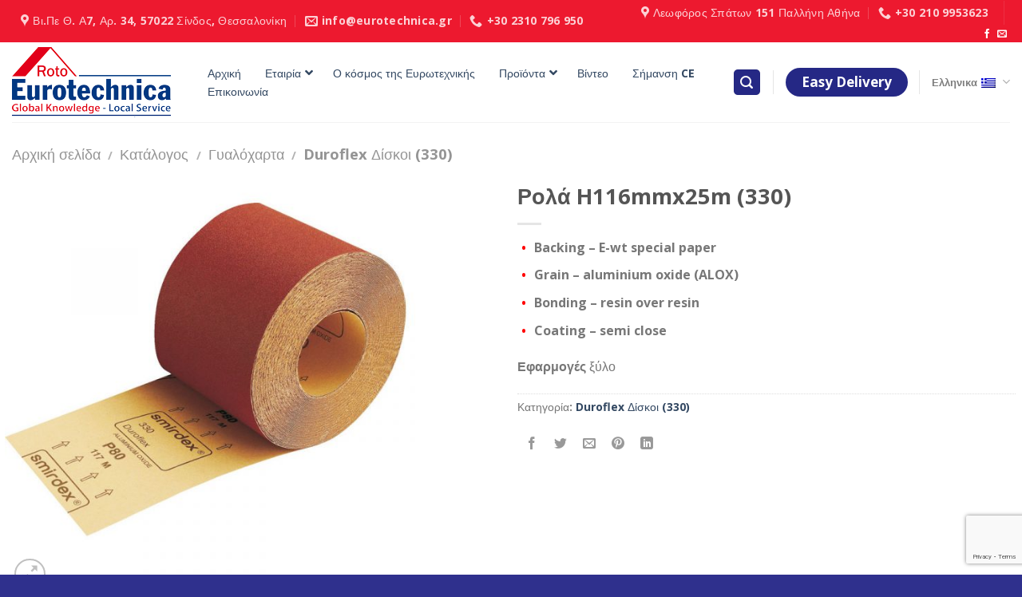

--- FILE ---
content_type: text/html; charset=UTF-8
request_url: https://www.eurotechnica.gr/shop/gyaloxarta/duroflex_diskoi330/rola_h116mmx25m_330/
body_size: 36797
content:
<!DOCTYPE html>
<html lang="el" class="loading-site no-js">
<head>
	<meta charset="UTF-8" />
	<link rel="profile" href="https://gmpg.org/xfn/11" />
	<link rel="pingback" href="https://www.eurotechnica.gr/xmlrpc.php" />

	<script>(function(html){html.className = html.className.replace(/\bno-js\b/,'js')})(document.documentElement);</script>
<title>Ρολά H116mmx25m (330) &#8211; Eurotechnica</title>
<meta name='robots' content='max-image-preview:large' />
	<style>img:is([sizes="auto" i], [sizes^="auto," i]) { contain-intrinsic-size: 3000px 1500px }</style>
	<link rel="alternate" hreflang="en" href="https://www.eurotechnica.gr/en/shop/duroflex-%ce%b4%ce%af%cf%83%ce%ba%ce%bf%ce%b9-330/rola_h116mmx25m_330/" />
<link rel="alternate" hreflang="el" href="https://www.eurotechnica.gr/shop/gyaloxarta/duroflex_diskoi330/rola_h116mmx25m_330/" />
<link rel="alternate" hreflang="x-default" href="https://www.eurotechnica.gr/shop/gyaloxarta/duroflex_diskoi330/rola_h116mmx25m_330/" />
        <script type="text/javascript" data-cfasync="false">
            if( typeof arf_add_action == 'undefined' ){
                
            arf_actions = [];
            function arf_add_action( action_name, callback, priority ) {
                if ( ! priority )  {
                    priority = 10;
                }
                
                if ( priority > 100 ) {
                    priority = 100;
                } 
                
                if ( priority < 0 ) {
                    priority = 0;
                }

                if( typeof arf_actions == 'undefined' ){
                    arf_actions = [];
                }
                
                if ( typeof arf_actions[action_name] == 'undefined' ) {
                    arf_actions[action_name] = [];
                }
                
                if ( typeof arf_actions[action_name][priority] == 'undefined' ) {
                    arf_actions[action_name][priority] = []
                }
                
                arf_actions[action_name][priority].push( callback );
            }
            function arf_do_action() {
                if ( arguments.length == 0 ) {
                    return;
                }
                
                var args_accepted = Array.prototype.slice.call(arguments),
                    action_name = args_accepted.shift(),
                    _this = this,
                    i,
                    ilen,
                    j,
                    jlen;
                
                if ( typeof arf_actions[action_name] == 'undefined' ) {
                    return;
                }
                
                for ( i = 0, ilen=100; i<=ilen; i++ ) {
                    if ( arf_actions[action_name][i] ) {
                        for ( j = 0, jlen=arf_actions[action_name][i].length; j<jlen; j++ ) {
                            if( typeof window[arf_actions[action_name][i][j]] != 'undefined' ){
                                window[arf_actions[action_name][i][j]](args_accepted);
                            }
                        }
                    }
                }
            }
            }
        </script>
      <meta name="viewport" content="width=device-width, initial-scale=1" /><link rel='prefetch' href='https://www.eurotechnica.gr/wp-content/themes/flatsome/assets/js/flatsome.js?ver=be4456ec53c49e21f6f3' />
<link rel='prefetch' href='https://www.eurotechnica.gr/wp-content/themes/flatsome/assets/js/chunk.slider.js?ver=3.18.2' />
<link rel='prefetch' href='https://www.eurotechnica.gr/wp-content/themes/flatsome/assets/js/chunk.popups.js?ver=3.18.2' />
<link rel='prefetch' href='https://www.eurotechnica.gr/wp-content/themes/flatsome/assets/js/chunk.tooltips.js?ver=3.18.2' />
<link rel='prefetch' href='https://www.eurotechnica.gr/wp-content/themes/flatsome/assets/js/woocommerce.js?ver=8e1d1e4735a78026b37a' />
<link rel="alternate" type="application/rss+xml" title="Ροή RSS &raquo; Eurotechnica" href="https://www.eurotechnica.gr/feed/" />
<script type="text/javascript">
/* <![CDATA[ */
window._wpemojiSettings = {"baseUrl":"https:\/\/s.w.org\/images\/core\/emoji\/15.0.3\/72x72\/","ext":".png","svgUrl":"https:\/\/s.w.org\/images\/core\/emoji\/15.0.3\/svg\/","svgExt":".svg","source":{"concatemoji":"https:\/\/www.eurotechnica.gr\/wp-includes\/js\/wp-emoji-release.min.js?ver=62dc0200a0a44665369c5beaa4ed33a3"}};
/*! This file is auto-generated */
!function(i,n){var o,s,e;function c(e){try{var t={supportTests:e,timestamp:(new Date).valueOf()};sessionStorage.setItem(o,JSON.stringify(t))}catch(e){}}function p(e,t,n){e.clearRect(0,0,e.canvas.width,e.canvas.height),e.fillText(t,0,0);var t=new Uint32Array(e.getImageData(0,0,e.canvas.width,e.canvas.height).data),r=(e.clearRect(0,0,e.canvas.width,e.canvas.height),e.fillText(n,0,0),new Uint32Array(e.getImageData(0,0,e.canvas.width,e.canvas.height).data));return t.every(function(e,t){return e===r[t]})}function u(e,t,n){switch(t){case"flag":return n(e,"\ud83c\udff3\ufe0f\u200d\u26a7\ufe0f","\ud83c\udff3\ufe0f\u200b\u26a7\ufe0f")?!1:!n(e,"\ud83c\uddfa\ud83c\uddf3","\ud83c\uddfa\u200b\ud83c\uddf3")&&!n(e,"\ud83c\udff4\udb40\udc67\udb40\udc62\udb40\udc65\udb40\udc6e\udb40\udc67\udb40\udc7f","\ud83c\udff4\u200b\udb40\udc67\u200b\udb40\udc62\u200b\udb40\udc65\u200b\udb40\udc6e\u200b\udb40\udc67\u200b\udb40\udc7f");case"emoji":return!n(e,"\ud83d\udc26\u200d\u2b1b","\ud83d\udc26\u200b\u2b1b")}return!1}function f(e,t,n){var r="undefined"!=typeof WorkerGlobalScope&&self instanceof WorkerGlobalScope?new OffscreenCanvas(300,150):i.createElement("canvas"),a=r.getContext("2d",{willReadFrequently:!0}),o=(a.textBaseline="top",a.font="600 32px Arial",{});return e.forEach(function(e){o[e]=t(a,e,n)}),o}function t(e){var t=i.createElement("script");t.src=e,t.defer=!0,i.head.appendChild(t)}"undefined"!=typeof Promise&&(o="wpEmojiSettingsSupports",s=["flag","emoji"],n.supports={everything:!0,everythingExceptFlag:!0},e=new Promise(function(e){i.addEventListener("DOMContentLoaded",e,{once:!0})}),new Promise(function(t){var n=function(){try{var e=JSON.parse(sessionStorage.getItem(o));if("object"==typeof e&&"number"==typeof e.timestamp&&(new Date).valueOf()<e.timestamp+604800&&"object"==typeof e.supportTests)return e.supportTests}catch(e){}return null}();if(!n){if("undefined"!=typeof Worker&&"undefined"!=typeof OffscreenCanvas&&"undefined"!=typeof URL&&URL.createObjectURL&&"undefined"!=typeof Blob)try{var e="postMessage("+f.toString()+"("+[JSON.stringify(s),u.toString(),p.toString()].join(",")+"));",r=new Blob([e],{type:"text/javascript"}),a=new Worker(URL.createObjectURL(r),{name:"wpTestEmojiSupports"});return void(a.onmessage=function(e){c(n=e.data),a.terminate(),t(n)})}catch(e){}c(n=f(s,u,p))}t(n)}).then(function(e){for(var t in e)n.supports[t]=e[t],n.supports.everything=n.supports.everything&&n.supports[t],"flag"!==t&&(n.supports.everythingExceptFlag=n.supports.everythingExceptFlag&&n.supports[t]);n.supports.everythingExceptFlag=n.supports.everythingExceptFlag&&!n.supports.flag,n.DOMReady=!1,n.readyCallback=function(){n.DOMReady=!0}}).then(function(){return e}).then(function(){var e;n.supports.everything||(n.readyCallback(),(e=n.source||{}).concatemoji?t(e.concatemoji):e.wpemoji&&e.twemoji&&(t(e.twemoji),t(e.wpemoji)))}))}((window,document),window._wpemojiSettings);
/* ]]> */
</script>
<style id='wp-emoji-styles-inline-css' type='text/css'>

	img.wp-smiley, img.emoji {
		display: inline !important;
		border: none !important;
		box-shadow: none !important;
		height: 1em !important;
		width: 1em !important;
		margin: 0 0.07em !important;
		vertical-align: -0.1em !important;
		background: none !important;
		padding: 0 !important;
	}
</style>
<style id='wp-block-library-inline-css' type='text/css'>
:root{--wp-admin-theme-color:#007cba;--wp-admin-theme-color--rgb:0,124,186;--wp-admin-theme-color-darker-10:#006ba1;--wp-admin-theme-color-darker-10--rgb:0,107,161;--wp-admin-theme-color-darker-20:#005a87;--wp-admin-theme-color-darker-20--rgb:0,90,135;--wp-admin-border-width-focus:2px;--wp-block-synced-color:#7a00df;--wp-block-synced-color--rgb:122,0,223;--wp-bound-block-color:var(--wp-block-synced-color)}@media (min-resolution:192dpi){:root{--wp-admin-border-width-focus:1.5px}}.wp-element-button{cursor:pointer}:root{--wp--preset--font-size--normal:16px;--wp--preset--font-size--huge:42px}:root .has-very-light-gray-background-color{background-color:#eee}:root .has-very-dark-gray-background-color{background-color:#313131}:root .has-very-light-gray-color{color:#eee}:root .has-very-dark-gray-color{color:#313131}:root .has-vivid-green-cyan-to-vivid-cyan-blue-gradient-background{background:linear-gradient(135deg,#00d084,#0693e3)}:root .has-purple-crush-gradient-background{background:linear-gradient(135deg,#34e2e4,#4721fb 50%,#ab1dfe)}:root .has-hazy-dawn-gradient-background{background:linear-gradient(135deg,#faaca8,#dad0ec)}:root .has-subdued-olive-gradient-background{background:linear-gradient(135deg,#fafae1,#67a671)}:root .has-atomic-cream-gradient-background{background:linear-gradient(135deg,#fdd79a,#004a59)}:root .has-nightshade-gradient-background{background:linear-gradient(135deg,#330968,#31cdcf)}:root .has-midnight-gradient-background{background:linear-gradient(135deg,#020381,#2874fc)}.has-regular-font-size{font-size:1em}.has-larger-font-size{font-size:2.625em}.has-normal-font-size{font-size:var(--wp--preset--font-size--normal)}.has-huge-font-size{font-size:var(--wp--preset--font-size--huge)}.has-text-align-center{text-align:center}.has-text-align-left{text-align:left}.has-text-align-right{text-align:right}#end-resizable-editor-section{display:none}.aligncenter{clear:both}.items-justified-left{justify-content:flex-start}.items-justified-center{justify-content:center}.items-justified-right{justify-content:flex-end}.items-justified-space-between{justify-content:space-between}.screen-reader-text{border:0;clip:rect(1px,1px,1px,1px);clip-path:inset(50%);height:1px;margin:-1px;overflow:hidden;padding:0;position:absolute;width:1px;word-wrap:normal!important}.screen-reader-text:focus{background-color:#ddd;clip:auto!important;clip-path:none;color:#444;display:block;font-size:1em;height:auto;left:5px;line-height:normal;padding:15px 23px 14px;text-decoration:none;top:5px;width:auto;z-index:100000}html :where(.has-border-color){border-style:solid}html :where([style*=border-top-color]){border-top-style:solid}html :where([style*=border-right-color]){border-right-style:solid}html :where([style*=border-bottom-color]){border-bottom-style:solid}html :where([style*=border-left-color]){border-left-style:solid}html :where([style*=border-width]){border-style:solid}html :where([style*=border-top-width]){border-top-style:solid}html :where([style*=border-right-width]){border-right-style:solid}html :where([style*=border-bottom-width]){border-bottom-style:solid}html :where([style*=border-left-width]){border-left-style:solid}html :where(img[class*=wp-image-]){height:auto;max-width:100%}:where(figure){margin:0 0 1em}html :where(.is-position-sticky){--wp-admin--admin-bar--position-offset:var(--wp-admin--admin-bar--height,0px)}@media screen and (max-width:600px){html :where(.is-position-sticky){--wp-admin--admin-bar--position-offset:0px}}
</style>
<link rel='stylesheet' id='wpml-blocks-css' href='https://www.eurotechnica.gr/wp-content/plugins/sitepress-multilingual-cms/dist/css/blocks/styles.css?ver=4.6.13' type='text/css' media='all' />
<link rel='stylesheet' id='contact-form-7-css' href='https://www.eurotechnica.gr/wp-content/plugins/contact-form-7/includes/css/styles.css?ver=6.0.4' type='text/css' media='all' />
<link rel='stylesheet' id='wcpf-plugin-style-css' href='https://www.eurotechnica.gr/wp-content/plugins/woocommerce-product-filters/assets/css/plugin.css?ver=1.4.5' type='text/css' media='all' />
<link rel='stylesheet' id='photoswipe-css' href='https://www.eurotechnica.gr/wp-content/plugins/woocommerce/assets/css/photoswipe/photoswipe.min.css?ver=9.7.0' type='text/css' media='all' />
<link rel='stylesheet' id='photoswipe-default-skin-css' href='https://www.eurotechnica.gr/wp-content/plugins/woocommerce/assets/css/photoswipe/default-skin/default-skin.min.css?ver=9.7.0' type='text/css' media='all' />
<style id='woocommerce-inline-inline-css' type='text/css'>
.woocommerce form .form-row .required { visibility: visible; }
</style>
<link rel='stylesheet' id='wpml-legacy-horizontal-list-0-css' href='https://www.eurotechnica.gr/wp-content/plugins/sitepress-multilingual-cms/templates/language-switchers/legacy-list-horizontal/style.min.css?ver=1' type='text/css' media='all' />
<link rel='stylesheet' id='cms-navigation-style-base-css' href='https://www.eurotechnica.gr/wp-content/plugins/wpml-cms-nav/res/css/cms-navigation-base.css?ver=1.5.5' type='text/css' media='screen' />
<link rel='stylesheet' id='cms-navigation-style-css' href='https://www.eurotechnica.gr/wp-content/plugins/wpml-cms-nav/res/css/cms-navigation.css?ver=1.5.5' type='text/css' media='screen' />
<link rel='stylesheet' id='brands-styles-css' href='https://www.eurotechnica.gr/wp-content/plugins/woocommerce/assets/css/brands.css?ver=9.7.0' type='text/css' media='all' />
<link rel='stylesheet' id='ubermenu-css' href='https://www.eurotechnica.gr/wp-content/plugins/ubermenu/pro/assets/css/ubermenu.min.css?ver=3.8.5' type='text/css' media='all' />
<link rel='stylesheet' id='ubermenu-font-awesome-all-css' href='https://www.eurotechnica.gr/wp-content/plugins/ubermenu/assets/fontawesome/css/all.min.css?ver=62dc0200a0a44665369c5beaa4ed33a3' type='text/css' media='all' />
<link rel='stylesheet' id='flatsome-main-css' href='https://www.eurotechnica.gr/wp-content/themes/flatsome/assets/css/flatsome.css?ver=3.18.2' type='text/css' media='all' />
<style id='flatsome-main-inline-css' type='text/css'>
@font-face {
				font-family: "fl-icons";
				font-display: block;
				src: url(https://www.eurotechnica.gr/wp-content/themes/flatsome/assets/css/icons/fl-icons.eot?v=3.18.2);
				src:
					url(https://www.eurotechnica.gr/wp-content/themes/flatsome/assets/css/icons/fl-icons.eot#iefix?v=3.18.2) format("embedded-opentype"),
					url(https://www.eurotechnica.gr/wp-content/themes/flatsome/assets/css/icons/fl-icons.woff2?v=3.18.2) format("woff2"),
					url(https://www.eurotechnica.gr/wp-content/themes/flatsome/assets/css/icons/fl-icons.ttf?v=3.18.2) format("truetype"),
					url(https://www.eurotechnica.gr/wp-content/themes/flatsome/assets/css/icons/fl-icons.woff?v=3.18.2) format("woff"),
					url(https://www.eurotechnica.gr/wp-content/themes/flatsome/assets/css/icons/fl-icons.svg?v=3.18.2#fl-icons) format("svg");
			}
</style>
<link rel='stylesheet' id='flatsome-shop-css' href='https://www.eurotechnica.gr/wp-content/themes/flatsome/assets/css/flatsome-shop.css?ver=3.18.2' type='text/css' media='all' />
<link rel='stylesheet' id='flatsome-style-css' href='https://www.eurotechnica.gr/wp-content/themes/flatsome/style.css?ver=3.18.2' type='text/css' media='all' />
<script type="text/javascript" data-cfasync="false" src="https://www.eurotechnica.gr/wp-includes/js/jquery/jquery.min.js?ver=3.7.1" id="jquery-core-js"></script>
<script type="text/javascript" data-cfasync="false" src="https://www.eurotechnica.gr/wp-includes/js/jquery/jquery-migrate.min.js?ver=3.4.1" id="jquery-migrate-js"></script>
<script type="text/javascript" data-cfasync="false" src="https://www.eurotechnica.gr/wp-includes/js/jquery/ui/core.min.js?ver=1.13.3" id="jquery-ui-core-js"></script>
<script type="text/javascript" data-cfasync="false" src="https://www.eurotechnica.gr/wp-includes/js/jquery/ui/mouse.min.js?ver=1.13.3" id="jquery-ui-mouse-js"></script>
<script type="text/javascript" data-cfasync="false" src="https://www.eurotechnica.gr/wp-includes/js/jquery/ui/slider.min.js?ver=1.13.3" id="jquery-ui-slider-js"></script>
<script type="text/javascript" src="https://www.eurotechnica.gr/wp-content/plugins/woocommerce-product-filters/assets/js/front-vendor.js?ver=1.4.5" id="wcpf-plugin-vendor-script-js"></script>
<script type="text/javascript" data-cfasync="false" src="https://www.eurotechnica.gr/wp-includes/js/underscore.min.js?ver=1.13.7" id="underscore-js"></script>
<script type="text/javascript" id="wp-util-js-extra">
/* <![CDATA[ */
var _wpUtilSettings = {"ajax":{"url":"\/wp-admin\/admin-ajax.php"}};
/* ]]> */
</script>
<script type="text/javascript" data-cfasync="false" src="https://www.eurotechnica.gr/wp-includes/js/wp-util.min.js?ver=62dc0200a0a44665369c5beaa4ed33a3" id="wp-util-js"></script>
<script type="text/javascript" src="https://www.eurotechnica.gr/wp-content/plugins/woocommerce/assets/js/accounting/accounting.min.js?ver=0.4.2" id="accounting-js"></script>
<script type="text/javascript" id="wcpf-plugin-script-js-extra">
/* <![CDATA[ */
var WCPFData = {"registerEntities":{"Project":{"id":"Project","class":"WooCommerce_Product_Filter_Plugin\\Entity","post_type":"wcpf_project","label":"Project","default_options":{"urlNavigation":"query","filteringStarts":"auto","urlNavigationOptions":[],"useComponents":["pagination","sorting","results-count","page-title","breadcrumb"],"paginationAjax":true,"sortingAjax":true,"productsContainerSelector":".products","paginationSelector":".woocommerce-pagination","resultCountSelector":".woocommerce-result-count","sortingSelector":".woocommerce-ordering","pageTitleSelector":".woocommerce-products-header__title","breadcrumbSelector":".woocommerce-breadcrumb","multipleContainersForProducts":true},"is_grouped":true,"editor_component_class":"WooCommerce_Product_Filter_Plugin\\Project\\Editor_Component","filter_component_class":"WooCommerce_Product_Filter_Plugin\\Project\\Filter_Component","variations":false},"BoxListField":{"id":"BoxListField","class":"WooCommerce_Product_Filter_Plugin\\Entity","post_type":"wcpf_item","label":"Box List","default_options":{"itemsSource":"attribute","itemsDisplay":"all","queryType":"or","itemsDisplayHierarchical":true,"displayHierarchicalCollapsed":false,"displayTitle":true,"displayToggleContent":true,"defaultToggleState":"show","cssClass":"","actionForEmptyOptions":"hide","displayProductCount":true,"productCountPolicy":"for-option-only","multiSelect":true,"boxSize":"45px"},"is_grouped":false,"editor_component_class":"WooCommerce_Product_Filter_Plugin\\Field\\Box_list\\Editor_Component","filter_component_class":"WooCommerce_Product_Filter_Plugin\\Field\\Box_List\\Filter_Component","variations":true},"CheckBoxListField":{"id":"CheckBoxListField","class":"WooCommerce_Product_Filter_Plugin\\Entity","post_type":"wcpf_item","label":"Checkbox","default_options":{"itemsSource":"attribute","itemsDisplay":"all","queryType":"or","itemsDisplayHierarchical":true,"displayHierarchicalCollapsed":false,"displayTitle":true,"displayToggleContent":true,"defaultToggleState":"show","cssClass":"","actionForEmptyOptions":"hide","displayProductCount":true,"productCountPolicy":"for-option-only","seeMoreOptionsBy":"scrollbar","heightOfVisibleContent":12},"is_grouped":false,"editor_component_class":"WooCommerce_Product_Filter_Plugin\\Field\\Check_Box_List\\Editor_Component","filter_component_class":"WooCommerce_Product_Filter_Plugin\\Field\\Check_Box_List\\Filter_Component","variations":true},"DropDownListField":{"id":"DropDownListField","class":"WooCommerce_Product_Filter_Plugin\\Entity","post_type":"wcpf_item","label":"Drop Down","default_options":{"itemsSource":"attribute","itemsDisplay":"all","queryType":"or","itemsDisplayHierarchical":true,"displayHierarchicalCollapsed":false,"displayTitle":true,"displayToggleContent":true,"defaultToggleState":"show","cssClass":"","actionForEmptyOptions":"hide","displayProductCount":true,"productCountPolicy":"for-option-only","titleItemReset":"Show all"},"is_grouped":false,"editor_component_class":"WooCommerce_Product_Filter_Plugin\\Field\\Drop_Down_List\\Editor_Component","filter_component_class":"WooCommerce_Product_Filter_Plugin\\Field\\Drop_Down_List\\Filter_Component","variations":true},"ButtonField":{"id":"ButtonField","class":"WooCommerce_Product_Filter_Plugin\\Entity","post_type":"wcpf_item","label":"Button","default_options":{"cssClass":"","action":"reset"},"is_grouped":false,"editor_component_class":"WooCommerce_Product_Filter_Plugin\\Field\\Button\\Editor_Component","filter_component_class":"WooCommerce_Product_Filter_Plugin\\Field\\Button\\Filter_Component","variations":true},"ColorListField":{"id":"ColorListField","class":"WooCommerce_Product_Filter_Plugin\\Entity","post_type":"wcpf_item","label":"Colors","default_options":{"itemsSource":"attribute","itemsDisplay":"all","queryType":"or","itemsDisplayHierarchical":true,"displayHierarchicalCollapsed":false,"displayTitle":true,"displayToggleContent":true,"defaultToggleState":"show","cssClass":"","actionForEmptyOptions":"hide","displayProductCount":true,"productCountPolicy":"for-option-only","optionKey":"colors"},"is_grouped":false,"editor_component_class":"WooCommerce_Product_Filter_Plugin\\Field\\Color_List\\Editor_Component","filter_component_class":"WooCommerce_Product_Filter_Plugin\\Field\\Color_List\\Filter_Component","variations":true},"RadioListField":{"id":"RadioListField","class":"WooCommerce_Product_Filter_Plugin\\Entity","post_type":"wcpf_item","label":"Radio","default_options":{"itemsSource":"attribute","itemsDisplay":"all","queryType":"or","itemsDisplayHierarchical":true,"displayHierarchicalCollapsed":false,"displayTitle":true,"displayToggleContent":true,"defaultToggleState":"show","cssClass":"","actionForEmptyOptions":"hide","displayProductCount":true,"productCountPolicy":"for-option-only","titleItemReset":"Show all","seeMoreOptionsBy":"scrollbar","heightOfVisibleContent":12},"is_grouped":false,"editor_component_class":"WooCommerce_Product_Filter_Plugin\\Field\\Radio_List\\Editor_Component","filter_component_class":"WooCommerce_Product_Filter_Plugin\\Field\\Radio_List\\Filter_Component","variations":true},"TextListField":{"id":"TextListField","class":"WooCommerce_Product_Filter_Plugin\\Entity","post_type":"wcpf_item","label":"Text List","default_options":{"itemsSource":"attribute","itemsDisplay":"all","queryType":"or","itemsDisplayHierarchical":true,"displayHierarchicalCollapsed":false,"displayTitle":true,"displayToggleContent":true,"defaultToggleState":"show","cssClass":"","actionForEmptyOptions":"hide","displayProductCount":true,"productCountPolicy":"for-option-only","multiSelect":true,"useInlineStyle":false},"is_grouped":false,"editor_component_class":"WooCommerce_Product_Filter_Plugin\\Field\\Text_List\\Editor_Component","filter_component_class":"WooCommerce_Product_Filter_Plugin\\Field\\Text_List\\Filter_Component","variations":true},"PriceSliderField":{"id":"PriceSliderField","class":"WooCommerce_Product_Filter_Plugin\\Entity","post_type":"wcpf_item","label":"Price slider","default_options":{"minPriceOptionKey":"min-price","maxPriceOptionKey":"max-price","optionKey":"price","optionKeyFormat":"dash","cssClass":"","displayMinMaxInput":true,"displayTitle":true,"displayToggleContent":true,"defaultToggleState":"show","displayPriceLabel":true},"is_grouped":false,"editor_component_class":"WooCommerce_Product_Filter_Plugin\\Field\\Price_Slider\\Editor_Component","filter_component_class":"WooCommerce_Product_Filter_Plugin\\Field\\Price_Slider\\Filter_Component","variations":false},"SimpleBoxLayout":{"id":"SimpleBoxLayout","class":"WooCommerce_Product_Filter_Plugin\\Entity","post_type":"wcpf_item","label":"Simple Box","default_options":{"displayToggleContent":true,"defaultToggleState":"show","cssClass":""},"is_grouped":true,"editor_component_class":"WooCommerce_Product_Filter_Plugin\\Layout\\Simple_Box\\Editor_Component","filter_component_class":"WooCommerce_Product_Filter_Plugin\\Layout\\Simple_Box\\Filter_Component","variations":false},"ColumnsLayout":{"id":"ColumnsLayout","class":"WooCommerce_Product_Filter_Plugin\\Entity","post_type":"wcpf_item","label":"Columns","default_options":{"columns":[{"entities":[],"options":{"width":"50%"}}]},"is_grouped":true,"editor_component_class":"WooCommerce_Product_Filter_Plugin\\Layout\\Columns\\Editor_Component","filter_component_class":"WooCommerce_Product_Filter_Plugin\\Layout\\Columns\\Filter_Component","variations":false}},"messages":{"selectNoMatchesFound":"No matches found"},"selectors":{"productsContainer":".products","paginationContainer":".woocommerce-pagination","resultCount":".woocommerce-result-count","sorting":".woocommerce-ordering","pageTitle":".woocommerce-products-header__title","breadcrumb":".woocommerce-breadcrumb"},"pageUrl":"https:\/\/www.eurotechnica.gr\/shop\/gyaloxarta\/duroflex_diskoi330\/rola_h116mmx25m_330\/","isPaged":"","scriptAfterProductsUpdate":"","scrollTop":"no","priceFormat":{"currencyFormatNumDecimals":0,"currencyFormatSymbol":"&euro;","currencyFormatDecimalSep":".","currencyFormatThousandSep":",","currencyFormat":"%s%v"}};
/* ]]> */
</script>
<script type="text/javascript" src="https://www.eurotechnica.gr/wp-content/plugins/woocommerce-product-filters/assets/build/js/plugin.js?ver=1.4.5" id="wcpf-plugin-script-js"></script>
<script type="text/javascript" src="https://www.eurotechnica.gr/wp-content/plugins/woocommerce/assets/js/jquery-blockui/jquery.blockUI.min.js?ver=2.7.0-wc.9.7.0" id="jquery-blockui-js" data-wp-strategy="defer"></script>
<script type="text/javascript" id="wc-add-to-cart-js-extra">
/* <![CDATA[ */
var wc_add_to_cart_params = {"ajax_url":"\/wp-admin\/admin-ajax.php","wc_ajax_url":"\/?wc-ajax=%%endpoint%%","i18n_view_cart":"\u039a\u03b1\u03bb\u03ac\u03b8\u03b9","cart_url":"https:\/\/www.eurotechnica.gr\/cart\/","is_cart":"","cart_redirect_after_add":"no"};
/* ]]> */
</script>
<script type="text/javascript" src="https://www.eurotechnica.gr/wp-content/plugins/woocommerce/assets/js/frontend/add-to-cart.min.js?ver=9.7.0" id="wc-add-to-cart-js" defer="defer" data-wp-strategy="defer"></script>
<script type="text/javascript" src="https://www.eurotechnica.gr/wp-content/plugins/woocommerce/assets/js/photoswipe/photoswipe.min.js?ver=4.1.1-wc.9.7.0" id="photoswipe-js" defer="defer" data-wp-strategy="defer"></script>
<script type="text/javascript" src="https://www.eurotechnica.gr/wp-content/plugins/woocommerce/assets/js/photoswipe/photoswipe-ui-default.min.js?ver=4.1.1-wc.9.7.0" id="photoswipe-ui-default-js" defer="defer" data-wp-strategy="defer"></script>
<script type="text/javascript" id="wc-single-product-js-extra">
/* <![CDATA[ */
var wc_single_product_params = {"i18n_required_rating_text":"\u03a0\u03b1\u03c1\u03b1\u03ba\u03b1\u03bb\u03bf\u03cd\u03bc\u03b5, \u03b5\u03c0\u03b9\u03bb\u03ad\u03be\u03c4\u03b5 \u03bc\u03af\u03b1 \u03b2\u03b1\u03b8\u03bc\u03bf\u03bb\u03bf\u03b3\u03af\u03b1","i18n_rating_options":["1 \u03b1\u03c0\u03cc 5 \u03b1\u03c3\u03c4\u03ad\u03c1\u03b9\u03b1","2 \u03b1\u03c0\u03cc 5 \u03b1\u03c3\u03c4\u03ad\u03c1\u03b9\u03b1","3 \u03b1\u03c0\u03cc 5 \u03b1\u03c3\u03c4\u03ad\u03c1\u03b9\u03b1","4 \u03b1\u03c0\u03cc 5 \u03b1\u03c3\u03c4\u03ad\u03c1\u03b9\u03b1","5 \u03b1\u03c0\u03cc 5 \u03b1\u03c3\u03c4\u03ad\u03c1\u03b9\u03b1"],"i18n_product_gallery_trigger_text":"View full-screen image gallery","review_rating_required":"no","flexslider":{"rtl":false,"animation":"slide","smoothHeight":true,"directionNav":false,"controlNav":"thumbnails","slideshow":false,"animationSpeed":500,"animationLoop":false,"allowOneSlide":false},"zoom_enabled":"","zoom_options":[],"photoswipe_enabled":"1","photoswipe_options":{"shareEl":false,"closeOnScroll":false,"history":false,"hideAnimationDuration":0,"showAnimationDuration":0},"flexslider_enabled":""};
/* ]]> */
</script>
<script type="text/javascript" src="https://www.eurotechnica.gr/wp-content/plugins/woocommerce/assets/js/frontend/single-product.min.js?ver=9.7.0" id="wc-single-product-js" defer="defer" data-wp-strategy="defer"></script>
<script type="text/javascript" src="https://www.eurotechnica.gr/wp-content/plugins/woocommerce/assets/js/js-cookie/js.cookie.min.js?ver=2.1.4-wc.9.7.0" id="js-cookie-js" data-wp-strategy="defer"></script>
<link rel="https://api.w.org/" href="https://www.eurotechnica.gr/wp-json/" /><link rel="alternate" title="JSON" type="application/json" href="https://www.eurotechnica.gr/wp-json/wp/v2/product/3828" /><link rel="EditURI" type="application/rsd+xml" title="RSD" href="https://www.eurotechnica.gr/xmlrpc.php?rsd" />

<link rel="canonical" href="https://www.eurotechnica.gr/shop/gyaloxarta/duroflex_diskoi330/rola_h116mmx25m_330/" />
<link rel='shortlink' href='https://www.eurotechnica.gr/?p=3828' />
<link rel="alternate" title="oEmbed (JSON)" type="application/json+oembed" href="https://www.eurotechnica.gr/wp-json/oembed/1.0/embed?url=https%3A%2F%2Fwww.eurotechnica.gr%2Fshop%2Fgyaloxarta%2Fduroflex_diskoi330%2Frola_h116mmx25m_330%2F" />
<link rel="alternate" title="oEmbed (XML)" type="text/xml+oembed" href="https://www.eurotechnica.gr/wp-json/oembed/1.0/embed?url=https%3A%2F%2Fwww.eurotechnica.gr%2Fshop%2Fgyaloxarta%2Fduroflex_diskoi330%2Frola_h116mmx25m_330%2F&#038;format=xml" />
<meta name="generator" content="WPML ver:4.6.13 stt:1,13;" />
<style id="ubermenu-custom-generated-css">
/** Font Awesome 4 Compatibility **/
.fa{font-style:normal;font-variant:normal;font-weight:normal;font-family:FontAwesome;}

/** UberMenu Custom Menu Styles (Customizer) **/
/* main */
 .ubermenu-main .ubermenu-row { max-width:100%; margin-left:auto; margin-right:auto; }
 .ubermenu-main .ubermenu-item.ubermenu-active > .ubermenu-submenu-drop.ubermenu-submenu-type-mega { overflow:visible; }
 .ubermenu-main { background-color:#ffffff; background:-webkit-gradient(linear,left top,left bottom,from(#ffffff),to(#ffffff)); background:-webkit-linear-gradient(top,#ffffff,#ffffff); background:-moz-linear-gradient(top,#ffffff,#ffffff); background:-ms-linear-gradient(top,#ffffff,#ffffff); background:-o-linear-gradient(top,#ffffff,#ffffff); background:linear-gradient(top,#ffffff,#ffffff); }
 .ubermenu-main.ubermenu-transition-fade .ubermenu-item .ubermenu-submenu-drop { margin-top:0; }


/** UberMenu Custom Menu Item Styles (Menu Item Settings) **/
/* 765 */    .ubermenu .ubermenu-item.ubermenu-item-765 > .ubermenu-target { color:#f71e33; }
/* 766 */    .ubermenu .ubermenu-item.ubermenu-item-766 > .ubermenu-target { color:#f71e33; }
/* 767 */    .ubermenu .ubermenu-item.ubermenu-item-767 > .ubermenu-target { color:#f71e33; }
/* 769 */    .ubermenu .ubermenu-item.ubermenu-item-769 > .ubermenu-target { color:#f71e33; }
/* 777 */    .ubermenu .ubermenu-item.ubermenu-item-777 > .ubermenu-target { color:#f71e33; }
/* 778 */    .ubermenu .ubermenu-item.ubermenu-item-778 > .ubermenu-target { color:#f71e33; }
/* 780 */    .ubermenu .ubermenu-item.ubermenu-item-780 > .ubermenu-target { color:#f71e33; }
/* 781 */    .ubermenu .ubermenu-item.ubermenu-item-781 > .ubermenu-target { color:#f71e33; }
/* 783 */    .ubermenu .ubermenu-item.ubermenu-item-783 > .ubermenu-target { color:#f71e33; }
/* 784 */    .ubermenu .ubermenu-item.ubermenu-item-784 > .ubermenu-target { color:#f71e33; }
/* 785 */    .ubermenu .ubermenu-item.ubermenu-item-785 > .ubermenu-target { color:#f71e33; }
/* 786 */    .ubermenu .ubermenu-item.ubermenu-item-786 > .ubermenu-target { color:#f71e33; }
/* 787 */    .ubermenu .ubermenu-item.ubermenu-item-787 > .ubermenu-target { color:#f71e33; }
/* 788 */    .ubermenu .ubermenu-item.ubermenu-item-788 > .ubermenu-target { color:#f71e33; }
/* 789 */    .ubermenu .ubermenu-item.ubermenu-item-789 > .ubermenu-target { color:#f71e33; }
/* 790 */    .ubermenu .ubermenu-item.ubermenu-item-790 > .ubermenu-target { color:#f71e33; }
/* 791 */    .ubermenu .ubermenu-item.ubermenu-item-791 > .ubermenu-target { color:#f71e33; }
/* 792 */    .ubermenu .ubermenu-item.ubermenu-item-792 > .ubermenu-target { color:#f71e33; }
/* 793 */    .ubermenu .ubermenu-item.ubermenu-item-793 > .ubermenu-target { color:#f71e33; }
/* 794 */    .ubermenu .ubermenu-item.ubermenu-item-794 > .ubermenu-target { color:#f71e33; }
/* 795 */    .ubermenu .ubermenu-item.ubermenu-item-795 > .ubermenu-target { color:#f71e33; }
/* 796 */    .ubermenu .ubermenu-item.ubermenu-item-796 > .ubermenu-target { color:#f71e33; }
/* 1856 */   .ubermenu .ubermenu-item.ubermenu-item-1856 > .ubermenu-target { color:#ed192f; }
             .ubermenu .ubermenu-item.ubermenu-item-1856.ubermenu-active > .ubermenu-target, .ubermenu .ubermenu-item.ubermenu-item-1856:hover > .ubermenu-target, .ubermenu .ubermenu-submenu .ubermenu-item.ubermenu-item-1856.ubermenu-active > .ubermenu-target, .ubermenu .ubermenu-submenu .ubermenu-item.ubermenu-item-1856:hover > .ubermenu-target { color:#ed192f; }
             .ubermenu .ubermenu-item.ubermenu-item-1856.ubermenu-current-menu-item > .ubermenu-target,.ubermenu .ubermenu-item.ubermenu-item-1856.ubermenu-current-menu-ancestor > .ubermenu-target { color:#ed192f; }
/* 1860 */   .ubermenu .ubermenu-item.ubermenu-item-1860 > .ubermenu-target { color:#ed192f; }
/* 1863 */   .ubermenu .ubermenu-item.ubermenu-item-1863 > .ubermenu-target { color:#ed192f; }
/* 1870 */   .ubermenu .ubermenu-item.ubermenu-item-1870 > .ubermenu-target { color:#ed192f; }
/* 1875 */   .ubermenu .ubermenu-item.ubermenu-item-1875 > .ubermenu-target { color:#ed192f; }
/* 1878 */   .ubermenu .ubermenu-item.ubermenu-item-1878 > .ubermenu-target { color:#ed192f; }
/* 1882 */   .ubermenu .ubermenu-item.ubermenu-item-1882 > .ubermenu-target { color:#ed192f; }
/* 1884 */   .ubermenu .ubermenu-item.ubermenu-item-1884 > .ubermenu-target { color:#ed192f; }
/* 1888 */   .ubermenu .ubermenu-item.ubermenu-item-1888 > .ubermenu-target { color:#ed192f; }
/* 1892 */   .ubermenu .ubermenu-item.ubermenu-item-1892 > .ubermenu-target { color:#ed192f; }
/* 1895 */   .ubermenu .ubermenu-item.ubermenu-item-1895 > .ubermenu-target { color:#ed192f; }
/* 1905 */   .ubermenu .ubermenu-item.ubermenu-item-1905 > .ubermenu-target { color:#ed192f; }
/* 1906 */   .ubermenu .ubermenu-item.ubermenu-item-1906 > .ubermenu-target { color:#ed192f; }
/* 1907 */   .ubermenu .ubermenu-item.ubermenu-item-1907 > .ubermenu-target { color:#ed192f; }
/* 1908 */   .ubermenu .ubermenu-item.ubermenu-item-1908 > .ubermenu-target { color:#ed192f; }
/* 1914 */   .ubermenu .ubermenu-item.ubermenu-item-1914 > .ubermenu-target { color:#ed192f; }
/* 1918 */   .ubermenu .ubermenu-item.ubermenu-item-1918 > .ubermenu-target { color:#ed192f; }
/* 1919 */   .ubermenu .ubermenu-item.ubermenu-item-1919 > .ubermenu-target { color:#ed192f; }
/* 1920 */   .ubermenu .ubermenu-item.ubermenu-item-1920 > .ubermenu-target { color:#ed192f; }
/* 1921 */   .ubermenu .ubermenu-item.ubermenu-item-1921 > .ubermenu-target { color:#ed192f; }
/* 2674 */   .ubermenu .ubermenu-item.ubermenu-item-2674 > .ubermenu-target { color:#ffffff; }
/* 2675 */   .ubermenu .ubermenu-item.ubermenu-item-2675 > .ubermenu-target { color:#ffffff; }
/* 2680 */   .ubermenu .ubermenu-item.ubermenu-item-2680 > .ubermenu-target { color:#ffffff; }
/* 2661 */   .ubermenu .ubermenu-item.ubermenu-item-2661 > .ubermenu-target { color:#ffffff; }
             .ubermenu .ubermenu-item.ubermenu-item-2661.ubermenu-active > .ubermenu-target, .ubermenu .ubermenu-item.ubermenu-item-2661 > .ubermenu-target:hover, .ubermenu .ubermenu-submenu .ubermenu-item.ubermenu-item-2661.ubermenu-active > .ubermenu-target, .ubermenu .ubermenu-submenu .ubermenu-item.ubermenu-item-2661 > .ubermenu-target:hover { background:#6d6dff; }
/* 2662 */   .ubermenu .ubermenu-item.ubermenu-item-2662 > .ubermenu-target { color:#ffffff; }
/* 2663 */   .ubermenu .ubermenu-item.ubermenu-item-2663 > .ubermenu-target { color:#ffffff; }
/* 2664 */   .ubermenu .ubermenu-item.ubermenu-item-2664 > .ubermenu-target { color:#ffffff; }
/* 2666 */   .ubermenu .ubermenu-item.ubermenu-item-2666 > .ubermenu-target { color:#ffffff; }
/* 2667 */   .ubermenu .ubermenu-item.ubermenu-item-2667 > .ubermenu-target { color:#ffffff; }
/* 2668 */   .ubermenu .ubermenu-item.ubermenu-item-2668 > .ubermenu-target { color:#ffffff; }
             .ubermenu .ubermenu-item.ubermenu-item-2668.ubermenu-active > .ubermenu-target, .ubermenu .ubermenu-item.ubermenu-item-2668 > .ubermenu-target:hover, .ubermenu .ubermenu-submenu .ubermenu-item.ubermenu-item-2668.ubermenu-active > .ubermenu-target, .ubermenu .ubermenu-submenu .ubermenu-item.ubermenu-item-2668 > .ubermenu-target:hover { background:#6d6dff; }
/* 2669 */   .ubermenu .ubermenu-item.ubermenu-item-2669 > .ubermenu-target { color:#ffffff; }
/* 2670 */   .ubermenu .ubermenu-item.ubermenu-item-2670 > .ubermenu-target { color:#ffffff; }
/* 2671 */   .ubermenu .ubermenu-item.ubermenu-item-2671 > .ubermenu-target { color:#ffffff; }
/* 2672 */   .ubermenu .ubermenu-item.ubermenu-item-2672 > .ubermenu-target { color:#ffffff; }
/* 2673 */   .ubermenu .ubermenu-item.ubermenu-item-2673 > .ubermenu-target { color:#ffffff; }
/* 2665 */   .ubermenu .ubermenu-item.ubermenu-item-2665 > .ubermenu-target { color:#ffffff; }
             .ubermenu .ubermenu-item.ubermenu-item-2665.ubermenu-active > .ubermenu-target, .ubermenu .ubermenu-item.ubermenu-item-2665 > .ubermenu-target:hover, .ubermenu .ubermenu-submenu .ubermenu-item.ubermenu-item-2665.ubermenu-active > .ubermenu-target, .ubermenu .ubermenu-submenu .ubermenu-item.ubermenu-item-2665 > .ubermenu-target:hover { background:#6d6dff; }
/* 2676 */   .ubermenu .ubermenu-item.ubermenu-item-2676 > .ubermenu-target { color:#ffffff; }
/* 2677 */   .ubermenu .ubermenu-item.ubermenu-item-2677 > .ubermenu-target { color:#ffffff; }
/* 2678 */   .ubermenu .ubermenu-item.ubermenu-item-2678 > .ubermenu-target { color:#ffffff; }
/* 2679 */   .ubermenu .ubermenu-item.ubermenu-item-2679 > .ubermenu-target { color:#ffffff; }
/* 2681 */   .ubermenu .ubermenu-item.ubermenu-item-2681 > .ubermenu-target { color:#ffffff; }
/* 2682 */   .ubermenu .ubermenu-item.ubermenu-item-2682 > .ubermenu-target { color:#ffffff; }
/* 2683 */   .ubermenu .ubermenu-item.ubermenu-item-2683 > .ubermenu-target { color:#ffffff; }
             .ubermenu .ubermenu-item.ubermenu-item-2683.ubermenu-active > .ubermenu-target, .ubermenu .ubermenu-item.ubermenu-item-2683 > .ubermenu-target:hover, .ubermenu .ubermenu-submenu .ubermenu-item.ubermenu-item-2683.ubermenu-active > .ubermenu-target, .ubermenu .ubermenu-submenu .ubermenu-item.ubermenu-item-2683 > .ubermenu-target:hover { background:#6d6dff; }
/* 2684 */   .ubermenu .ubermenu-item.ubermenu-item-2684 > .ubermenu-target { color:#ffffff; }
/* 2685 */   .ubermenu .ubermenu-item.ubermenu-item-2685 > .ubermenu-target { color:#ffffff; }
/* 2686 */   .ubermenu .ubermenu-item.ubermenu-item-2686 > .ubermenu-target { color:#ffffff; }
/* 2687 */   .ubermenu .ubermenu-item.ubermenu-item-2687 > .ubermenu-target { color:#ffffff; }
             .ubermenu .ubermenu-item.ubermenu-item-2687.ubermenu-active > .ubermenu-target, .ubermenu .ubermenu-item.ubermenu-item-2687 > .ubermenu-target:hover, .ubermenu .ubermenu-submenu .ubermenu-item.ubermenu-item-2687.ubermenu-active > .ubermenu-target, .ubermenu .ubermenu-submenu .ubermenu-item.ubermenu-item-2687 > .ubermenu-target:hover { background:#6d6dff; }
/* 2690 */   .ubermenu .ubermenu-item.ubermenu-item-2690 > .ubermenu-target { color:#ffffff; }
/* 2691 */   .ubermenu .ubermenu-item.ubermenu-item-2691 > .ubermenu-target { color:#ffffff; }
/* 2693 */   .ubermenu .ubermenu-item.ubermenu-item-2693 > .ubermenu-target { color:#ffffff; }
             .ubermenu .ubermenu-item.ubermenu-item-2693.ubermenu-active > .ubermenu-target, .ubermenu .ubermenu-item.ubermenu-item-2693 > .ubermenu-target:hover, .ubermenu .ubermenu-submenu .ubermenu-item.ubermenu-item-2693.ubermenu-active > .ubermenu-target, .ubermenu .ubermenu-submenu .ubermenu-item.ubermenu-item-2693 > .ubermenu-target:hover { background:#6d6dff; }
/* 2694 */   .ubermenu .ubermenu-item.ubermenu-item-2694 > .ubermenu-target { color:#ffffff; }
/* 2695 */   .ubermenu .ubermenu-item.ubermenu-item-2695 > .ubermenu-target { color:#ffffff; }
/* 2696 */   .ubermenu .ubermenu-item.ubermenu-item-2696 > .ubermenu-target { color:#ffffff; }
/* 2697 */   .ubermenu .ubermenu-item.ubermenu-item-2697 > .ubermenu-target { color:#ffffff; }
             .ubermenu .ubermenu-item.ubermenu-item-2697.ubermenu-active > .ubermenu-target, .ubermenu .ubermenu-item.ubermenu-item-2697 > .ubermenu-target:hover, .ubermenu .ubermenu-submenu .ubermenu-item.ubermenu-item-2697.ubermenu-active > .ubermenu-target, .ubermenu .ubermenu-submenu .ubermenu-item.ubermenu-item-2697 > .ubermenu-target:hover { background:#6d6dff; }
/* 2698 */   .ubermenu .ubermenu-item.ubermenu-item-2698 > .ubermenu-target { color:#ffffff; }
/* 2699 */   .ubermenu .ubermenu-item.ubermenu-item-2699 > .ubermenu-target { color:#ffffff; }
/* 2710 */   .ubermenu .ubermenu-item.ubermenu-item-2710 > .ubermenu-target { color:#ffffff; }
             .ubermenu .ubermenu-item.ubermenu-item-2710.ubermenu-active > .ubermenu-target, .ubermenu .ubermenu-item.ubermenu-item-2710 > .ubermenu-target:hover, .ubermenu .ubermenu-submenu .ubermenu-item.ubermenu-item-2710.ubermenu-active > .ubermenu-target, .ubermenu .ubermenu-submenu .ubermenu-item.ubermenu-item-2710 > .ubermenu-target:hover { background:#6d6dff; }
/* 2711 */   .ubermenu .ubermenu-item.ubermenu-item-2711 > .ubermenu-target { color:#ffffff; }
             .ubermenu .ubermenu-item.ubermenu-item-2711.ubermenu-active > .ubermenu-target, .ubermenu .ubermenu-item.ubermenu-item-2711 > .ubermenu-target:hover, .ubermenu .ubermenu-submenu .ubermenu-item.ubermenu-item-2711.ubermenu-active > .ubermenu-target, .ubermenu .ubermenu-submenu .ubermenu-item.ubermenu-item-2711 > .ubermenu-target:hover { background:#6d6dff; }
/* 2712 */   .ubermenu .ubermenu-item.ubermenu-item-2712 > .ubermenu-target { color:#ffffff; }
             .ubermenu .ubermenu-item.ubermenu-item-2712.ubermenu-active > .ubermenu-target, .ubermenu .ubermenu-item.ubermenu-item-2712 > .ubermenu-target:hover, .ubermenu .ubermenu-submenu .ubermenu-item.ubermenu-item-2712.ubermenu-active > .ubermenu-target, .ubermenu .ubermenu-submenu .ubermenu-item.ubermenu-item-2712 > .ubermenu-target:hover { background:#6d6dff; }
/* 2701 */   .ubermenu .ubermenu-item.ubermenu-item-2701 > .ubermenu-target { color:#ffffff; }
/* 2702 */   .ubermenu .ubermenu-item.ubermenu-item-2702 > .ubermenu-target { color:#ffffff; }
/* 2703 */   .ubermenu .ubermenu-item.ubermenu-item-2703 > .ubermenu-target { color:#ffffff; }
/* 2704 */   .ubermenu .ubermenu-item.ubermenu-item-2704 > .ubermenu-target { color:#ffffff; }
/* 2705 */   .ubermenu .ubermenu-item.ubermenu-item-2705 > .ubermenu-target { color:#ffffff; }
/* 2706 */   .ubermenu .ubermenu-item.ubermenu-item-2706 > .ubermenu-target { color:#ffffff; }
/* 2707 */   .ubermenu .ubermenu-item.ubermenu-item-2707 > .ubermenu-target { color:#ffffff; }
/* 2708 */   .ubermenu .ubermenu-item.ubermenu-item-2708 > .ubermenu-target { color:#ffffff; }
/* 2709 */   .ubermenu .ubermenu-item.ubermenu-item-2709 > .ubermenu-target { color:#ffffff; }
/* 2713 */   .ubermenu .ubermenu-item.ubermenu-item-2713 > .ubermenu-target { color:#ffffff; }
             .ubermenu .ubermenu-item.ubermenu-item-2713.ubermenu-active > .ubermenu-target, .ubermenu .ubermenu-item.ubermenu-item-2713 > .ubermenu-target:hover, .ubermenu .ubermenu-submenu .ubermenu-item.ubermenu-item-2713.ubermenu-active > .ubermenu-target, .ubermenu .ubermenu-submenu .ubermenu-item.ubermenu-item-2713 > .ubermenu-target:hover { background:#6d6dff; }
/* 2714 */   .ubermenu .ubermenu-item.ubermenu-item-2714 > .ubermenu-target { color:#ffffff; }
/* 2715 */   .ubermenu .ubermenu-item.ubermenu-item-2715 > .ubermenu-target { color:#ffffff; }
/* 2716 */   .ubermenu .ubermenu-item.ubermenu-item-2716 > .ubermenu-target { color:#ffffff; }
/* 2717 */   .ubermenu .ubermenu-item.ubermenu-item-2717 > .ubermenu-target { color:#ffffff; }
/* 2718 */   .ubermenu .ubermenu-item.ubermenu-item-2718 > .ubermenu-target { color:#ffffff; }
/* 2719 */   .ubermenu .ubermenu-item.ubermenu-item-2719 > .ubermenu-target { color:#ffffff; }
             .ubermenu .ubermenu-item.ubermenu-item-2719.ubermenu-active > .ubermenu-target, .ubermenu .ubermenu-item.ubermenu-item-2719 > .ubermenu-target:hover, .ubermenu .ubermenu-submenu .ubermenu-item.ubermenu-item-2719.ubermenu-active > .ubermenu-target, .ubermenu .ubermenu-submenu .ubermenu-item.ubermenu-item-2719 > .ubermenu-target:hover { background:#6d6dff; }
/* 2720 */   .ubermenu .ubermenu-item.ubermenu-item-2720 > .ubermenu-target { color:#ffffff; }
/* 2722 */   .ubermenu .ubermenu-item.ubermenu-item-2722 > .ubermenu-target { color:#ffffff; }
/* 2723 */   .ubermenu .ubermenu-item.ubermenu-item-2723 > .ubermenu-target { color:#ffffff; }
             .ubermenu .ubermenu-item.ubermenu-item-2723.ubermenu-active > .ubermenu-target, .ubermenu .ubermenu-item.ubermenu-item-2723 > .ubermenu-target:hover, .ubermenu .ubermenu-submenu .ubermenu-item.ubermenu-item-2723.ubermenu-active > .ubermenu-target, .ubermenu .ubermenu-submenu .ubermenu-item.ubermenu-item-2723 > .ubermenu-target:hover { background:#6d6dff; }
/* 2724 */   .ubermenu .ubermenu-item.ubermenu-item-2724 > .ubermenu-target { color:#ffffff; }
             .ubermenu .ubermenu-item.ubermenu-item-2724.ubermenu-active > .ubermenu-target, .ubermenu .ubermenu-item.ubermenu-item-2724 > .ubermenu-target:hover, .ubermenu .ubermenu-submenu .ubermenu-item.ubermenu-item-2724.ubermenu-active > .ubermenu-target, .ubermenu .ubermenu-submenu .ubermenu-item.ubermenu-item-2724 > .ubermenu-target:hover { background:#6d6dff; }
/* 2725 */   .ubermenu .ubermenu-item.ubermenu-item-2725 > .ubermenu-target { color:#ffffff; }
             .ubermenu .ubermenu-item.ubermenu-item-2725.ubermenu-active > .ubermenu-target, .ubermenu .ubermenu-item.ubermenu-item-2725 > .ubermenu-target:hover, .ubermenu .ubermenu-submenu .ubermenu-item.ubermenu-item-2725.ubermenu-active > .ubermenu-target, .ubermenu .ubermenu-submenu .ubermenu-item.ubermenu-item-2725 > .ubermenu-target:hover { background:#6d6dff; }
/* 2726 */   .ubermenu .ubermenu-item.ubermenu-item-2726 > .ubermenu-target { color:#ffffff; }
             .ubermenu .ubermenu-item.ubermenu-item-2726.ubermenu-active > .ubermenu-target, .ubermenu .ubermenu-item.ubermenu-item-2726 > .ubermenu-target:hover, .ubermenu .ubermenu-submenu .ubermenu-item.ubermenu-item-2726.ubermenu-active > .ubermenu-target, .ubermenu .ubermenu-submenu .ubermenu-item.ubermenu-item-2726 > .ubermenu-target:hover { background:#6d6dff; }
/* 2700 */   .ubermenu .ubermenu-item.ubermenu-item-2700 > .ubermenu-target { color:#ffffff; }
             .ubermenu .ubermenu-item.ubermenu-item-2700.ubermenu-active > .ubermenu-target, .ubermenu .ubermenu-item.ubermenu-item-2700 > .ubermenu-target:hover, .ubermenu .ubermenu-submenu .ubermenu-item.ubermenu-item-2700.ubermenu-active > .ubermenu-target, .ubermenu .ubermenu-submenu .ubermenu-item.ubermenu-item-2700 > .ubermenu-target:hover { background:#6d6dff; }
/* 1855 */   .ubermenu .ubermenu-submenu.ubermenu-submenu-id-1855 { background-image:url(//www.eurotechnica.gr/wp-content/uploads/2017/09/bg-menu.jpg); background-repeat:no-repeat; background-position:bottom right; background-size:auto; }
/* 3247 */   .ubermenu .ubermenu-item.ubermenu-item-3247 > .ubermenu-target { color:#ffffff; }
             .ubermenu .ubermenu-item.ubermenu-item-3247.ubermenu-active > .ubermenu-target, .ubermenu .ubermenu-item.ubermenu-item-3247 > .ubermenu-target:hover, .ubermenu .ubermenu-submenu .ubermenu-item.ubermenu-item-3247.ubermenu-active > .ubermenu-target, .ubermenu .ubermenu-submenu .ubermenu-item.ubermenu-item-3247 > .ubermenu-target:hover { background:#6d6dff; }
/* 2658 */   .ubermenu .ubermenu-item.ubermenu-item-2658.ubermenu-active > .ubermenu-target, .ubermenu .ubermenu-item.ubermenu-item-2658 > .ubermenu-target:hover, .ubermenu .ubermenu-submenu .ubermenu-item.ubermenu-item-2658.ubermenu-active > .ubermenu-target, .ubermenu .ubermenu-submenu .ubermenu-item.ubermenu-item-2658 > .ubermenu-target:hover { background:#6d6dff; }
             .ubermenu .ubermenu-item.ubermenu-item-2658.ubermenu-current-menu-item > .ubermenu-target,.ubermenu .ubermenu-item.ubermenu-item-2658.ubermenu-current-menu-ancestor > .ubermenu-target { background:#6d6dff; }
/* 2729 */   .ubermenu .ubermenu-item.ubermenu-item-2729.ubermenu-active > .ubermenu-target, .ubermenu .ubermenu-item.ubermenu-item-2729 > .ubermenu-target:hover, .ubermenu .ubermenu-submenu .ubermenu-item.ubermenu-item-2729.ubermenu-active > .ubermenu-target, .ubermenu .ubermenu-submenu .ubermenu-item.ubermenu-item-2729 > .ubermenu-target:hover { background:#6d6dff; }
             .ubermenu .ubermenu-item.ubermenu-item-2729.ubermenu-current-menu-item > .ubermenu-target,.ubermenu .ubermenu-item.ubermenu-item-2729.ubermenu-current-menu-ancestor > .ubermenu-target { background:#6d6dff; }
/* 3682 */   .ubermenu .ubermenu-item.ubermenu-item-3682.ubermenu-active > .ubermenu-target, .ubermenu .ubermenu-item.ubermenu-item-3682 > .ubermenu-target:hover, .ubermenu .ubermenu-submenu .ubermenu-item.ubermenu-item-3682.ubermenu-active > .ubermenu-target, .ubermenu .ubermenu-submenu .ubermenu-item.ubermenu-item-3682 > .ubermenu-target:hover { background:#6d6dff; }
             .ubermenu .ubermenu-item.ubermenu-item-3682.ubermenu-current-menu-item > .ubermenu-target,.ubermenu .ubermenu-item.ubermenu-item-3682.ubermenu-current-menu-ancestor > .ubermenu-target { background:#6d6dff; }
/* 2731 */   .ubermenu .ubermenu-item.ubermenu-item-2731.ubermenu-active > .ubermenu-target, .ubermenu .ubermenu-item.ubermenu-item-2731 > .ubermenu-target:hover, .ubermenu .ubermenu-submenu .ubermenu-item.ubermenu-item-2731.ubermenu-active > .ubermenu-target, .ubermenu .ubermenu-submenu .ubermenu-item.ubermenu-item-2731 > .ubermenu-target:hover { background:#6d6dff; }
             .ubermenu .ubermenu-item.ubermenu-item-2731.ubermenu-current-menu-item > .ubermenu-target,.ubermenu .ubermenu-item.ubermenu-item-2731.ubermenu-current-menu-ancestor > .ubermenu-target { background:#6d6dff; }
/* 2730 */   .ubermenu .ubermenu-item.ubermenu-item-2730.ubermenu-active > .ubermenu-target, .ubermenu .ubermenu-item.ubermenu-item-2730 > .ubermenu-target:hover, .ubermenu .ubermenu-submenu .ubermenu-item.ubermenu-item-2730.ubermenu-active > .ubermenu-target, .ubermenu .ubermenu-submenu .ubermenu-item.ubermenu-item-2730 > .ubermenu-target:hover { background:#6d6dff; }
             .ubermenu .ubermenu-item.ubermenu-item-2730.ubermenu-current-menu-item > .ubermenu-target,.ubermenu .ubermenu-item.ubermenu-item-2730.ubermenu-current-menu-ancestor > .ubermenu-target { background:#6d6dff; }
/* 3622 */   .ubermenu .ubermenu-item.ubermenu-item-3622.ubermenu-active > .ubermenu-target, .ubermenu .ubermenu-item.ubermenu-item-3622 > .ubermenu-target:hover, .ubermenu .ubermenu-submenu .ubermenu-item.ubermenu-item-3622.ubermenu-active > .ubermenu-target, .ubermenu .ubermenu-submenu .ubermenu-item.ubermenu-item-3622 > .ubermenu-target:hover { background:#252885; }
             .ubermenu .ubermenu-item.ubermenu-item-3622.ubermenu-active > .ubermenu-target, .ubermenu .ubermenu-item.ubermenu-item-3622:hover > .ubermenu-target, .ubermenu .ubermenu-submenu .ubermenu-item.ubermenu-item-3622.ubermenu-active > .ubermenu-target, .ubermenu .ubermenu-submenu .ubermenu-item.ubermenu-item-3622:hover > .ubermenu-target { color:#ffffff; }
             .ubermenu .ubermenu-item.ubermenu-item-3622.ubermenu-current-menu-item > .ubermenu-target,.ubermenu .ubermenu-item.ubermenu-item-3622.ubermenu-current-menu-ancestor > .ubermenu-target { background:#252885; color:#ffffff; }
             .ubermenu .ubermenu-submenu.ubermenu-submenu-id-3622 { background-color:#252885; }
             .ubermenu .ubermenu-submenu.ubermenu-submenu-id-3622 .ubermenu-target, .ubermenu .ubermenu-submenu.ubermenu-submenu-id-3622 .ubermenu-target > .ubermenu-target-description { color:#ffffff; }
/* 2659 */   .ubermenu .ubermenu-item.ubermenu-item-2659.ubermenu-active > .ubermenu-target, .ubermenu .ubermenu-item.ubermenu-item-2659 > .ubermenu-target:hover, .ubermenu .ubermenu-submenu .ubermenu-item.ubermenu-item-2659.ubermenu-active > .ubermenu-target, .ubermenu .ubermenu-submenu .ubermenu-item.ubermenu-item-2659 > .ubermenu-target:hover { background:#252885; }
             .ubermenu .ubermenu-item.ubermenu-item-2659.ubermenu-active > .ubermenu-target, .ubermenu .ubermenu-item.ubermenu-item-2659:hover > .ubermenu-target, .ubermenu .ubermenu-submenu .ubermenu-item.ubermenu-item-2659.ubermenu-active > .ubermenu-target, .ubermenu .ubermenu-submenu .ubermenu-item.ubermenu-item-2659:hover > .ubermenu-target { color:#ffffff; }
             .ubermenu .ubermenu-item.ubermenu-item-2659.ubermenu-current-menu-item > .ubermenu-target,.ubermenu .ubermenu-item.ubermenu-item-2659.ubermenu-current-menu-ancestor > .ubermenu-target { background:#252885; color:#ffffff; }
/* 3099 */   .ubermenu .ubermenu-submenu.ubermenu-submenu-id-3099 { background-image:url(//www.eurotechnica.gr/wp-content/uploads/2017/09/bgmenu.jpg); background-repeat:no-repeat; background-position:bottom right; background-size:auto; }
             .ubermenu .ubermenu-item.ubermenu-item-3099.ubermenu-active > .ubermenu-target, .ubermenu .ubermenu-item.ubermenu-item-3099 > .ubermenu-target:hover, .ubermenu .ubermenu-submenu .ubermenu-item.ubermenu-item-3099.ubermenu-active > .ubermenu-target, .ubermenu .ubermenu-submenu .ubermenu-item.ubermenu-item-3099 > .ubermenu-target:hover { background:#252885; }
             .ubermenu .ubermenu-item.ubermenu-item-3099.ubermenu-active > .ubermenu-target, .ubermenu .ubermenu-item.ubermenu-item-3099:hover > .ubermenu-target, .ubermenu .ubermenu-submenu .ubermenu-item.ubermenu-item-3099.ubermenu-active > .ubermenu-target, .ubermenu .ubermenu-submenu .ubermenu-item.ubermenu-item-3099:hover > .ubermenu-target { color:#ffffff; }
             .ubermenu .ubermenu-item.ubermenu-item-3099.ubermenu-current-menu-item > .ubermenu-target,.ubermenu .ubermenu-item.ubermenu-item-3099.ubermenu-current-menu-ancestor > .ubermenu-target { background:#252885; color:#ffffff; }
/* 2728 */   .ubermenu .ubermenu-item.ubermenu-item-2728.ubermenu-active > .ubermenu-target, .ubermenu .ubermenu-item.ubermenu-item-2728 > .ubermenu-target:hover, .ubermenu .ubermenu-submenu .ubermenu-item.ubermenu-item-2728.ubermenu-active > .ubermenu-target, .ubermenu .ubermenu-submenu .ubermenu-item.ubermenu-item-2728 > .ubermenu-target:hover { background:#252885; }
             .ubermenu .ubermenu-item.ubermenu-item-2728.ubermenu-active > .ubermenu-target, .ubermenu .ubermenu-item.ubermenu-item-2728:hover > .ubermenu-target, .ubermenu .ubermenu-submenu .ubermenu-item.ubermenu-item-2728.ubermenu-active > .ubermenu-target, .ubermenu .ubermenu-submenu .ubermenu-item.ubermenu-item-2728:hover > .ubermenu-target { color:#ffffff; }
             .ubermenu .ubermenu-item.ubermenu-item-2728.ubermenu-current-menu-item > .ubermenu-target,.ubermenu .ubermenu-item.ubermenu-item-2728.ubermenu-current-menu-ancestor > .ubermenu-target { background:#252885; color:#ffffff; }
/* 2732 */   .ubermenu .ubermenu-item.ubermenu-item-2732.ubermenu-active > .ubermenu-target, .ubermenu .ubermenu-item.ubermenu-item-2732 > .ubermenu-target:hover, .ubermenu .ubermenu-submenu .ubermenu-item.ubermenu-item-2732.ubermenu-active > .ubermenu-target, .ubermenu .ubermenu-submenu .ubermenu-item.ubermenu-item-2732 > .ubermenu-target:hover { background:#252885; }
             .ubermenu .ubermenu-item.ubermenu-item-2732.ubermenu-active > .ubermenu-target, .ubermenu .ubermenu-item.ubermenu-item-2732:hover > .ubermenu-target, .ubermenu .ubermenu-submenu .ubermenu-item.ubermenu-item-2732.ubermenu-active > .ubermenu-target, .ubermenu .ubermenu-submenu .ubermenu-item.ubermenu-item-2732:hover > .ubermenu-target { color:#ffffff; }
             .ubermenu .ubermenu-item.ubermenu-item-2732.ubermenu-current-menu-item > .ubermenu-target,.ubermenu .ubermenu-item.ubermenu-item-2732.ubermenu-current-menu-ancestor > .ubermenu-target { background:#252885; color:#ffffff; }
/* 2657 */   .ubermenu .ubermenu-item.ubermenu-item-2657.ubermenu-active > .ubermenu-target, .ubermenu .ubermenu-item.ubermenu-item-2657 > .ubermenu-target:hover, .ubermenu .ubermenu-submenu .ubermenu-item.ubermenu-item-2657.ubermenu-active > .ubermenu-target, .ubermenu .ubermenu-submenu .ubermenu-item.ubermenu-item-2657 > .ubermenu-target:hover { background:#252885; }
             .ubermenu .ubermenu-item.ubermenu-item-2657.ubermenu-active > .ubermenu-target, .ubermenu .ubermenu-item.ubermenu-item-2657:hover > .ubermenu-target, .ubermenu .ubermenu-submenu .ubermenu-item.ubermenu-item-2657.ubermenu-active > .ubermenu-target, .ubermenu .ubermenu-submenu .ubermenu-item.ubermenu-item-2657:hover > .ubermenu-target { color:#ffffff; }
             .ubermenu .ubermenu-item.ubermenu-item-2657.ubermenu-current-menu-item > .ubermenu-target,.ubermenu .ubermenu-item.ubermenu-item-2657.ubermenu-current-menu-ancestor > .ubermenu-target { background:#252885; color:#ffffff; }
/* 5134 */   .ubermenu .ubermenu-item.ubermenu-item-5134 > .ubermenu-target { color:#ffffff; }
/* 5132 */   .ubermenu .ubermenu-item.ubermenu-item-5132 > .ubermenu-target { color:#ffffff; }
/* 5135 */   .ubermenu .ubermenu-item.ubermenu-item-5135 > .ubermenu-target { color:#ffffff; }
/* 5133 */   .ubermenu .ubermenu-item.ubermenu-item-5133 > .ubermenu-target { color:#ffffff; }
/* 1869 */   .ubermenu .ubermenu-item.ubermenu-item-1869 > .ubermenu-target { color:#ed192f; }
/* 5156 */   .ubermenu .ubermenu-item.ubermenu-item-5156 > .ubermenu-target { color:#ffffff; }
/* 5158 */   .ubermenu .ubermenu-item.ubermenu-item-5158 > .ubermenu-target { color:#ffffff; }
/* 5143 */   .ubermenu .ubermenu-item.ubermenu-item-5143 > .ubermenu-target { color:#ffffff; }
/* 5145 */   .ubermenu .ubermenu-item.ubermenu-item-5145 > .ubermenu-target { color:#ffffff; }
/* 5147 */   .ubermenu .ubermenu-item.ubermenu-item-5147 > .ubermenu-target { color:#ffffff; }
/* 5150 */   .ubermenu .ubermenu-item.ubermenu-item-5150 > .ubermenu-target { color:#ffffff; }
/* 5151 */   .ubermenu .ubermenu-item.ubermenu-item-5151 > .ubermenu-target { color:#ffffff; }
/* 5153 */   .ubermenu .ubermenu-item.ubermenu-item-5153 > .ubermenu-target { color:#ffffff; }
/* 5155 */   .ubermenu .ubermenu-item.ubermenu-item-5155 > .ubermenu-target { color:#ffffff; }
/* 5157 */   .ubermenu .ubermenu-item.ubermenu-item-5157 > .ubermenu-target { color:#ffffff; }
/* 5144 */   .ubermenu .ubermenu-item.ubermenu-item-5144 > .ubermenu-target { color:#ffffff; }
/* 5146 */   .ubermenu .ubermenu-item.ubermenu-item-5146 > .ubermenu-target { color:#ffffff; }
/* 5148 */   .ubermenu .ubermenu-item.ubermenu-item-5148 > .ubermenu-target { color:#ffffff; }
/* 5152 */   .ubermenu .ubermenu-item.ubermenu-item-5152 > .ubermenu-target { color:#ffffff; }
/* 5149 */   .ubermenu .ubermenu-item.ubermenu-item-5149 > .ubermenu-target { color:#ffffff; }
/* 5154 */   .ubermenu .ubermenu-item.ubermenu-item-5154 > .ubermenu-target { color:#ffffff; }
/* 5443 */   .ubermenu .ubermenu-item.ubermenu-item-5443 > .ubermenu-target { color:#ffffff; }

/* Status: Loaded from Transient */

</style>	<noscript><style>.woocommerce-product-gallery{ opacity: 1 !important; }</style></noscript>
	<style class='wp-fonts-local' type='text/css'>
@font-face{font-family:Inter;font-style:normal;font-weight:300 900;font-display:fallback;src:url('https://www.eurotechnica.gr/wp-content/plugins/woocommerce/assets/fonts/Inter-VariableFont_slnt,wght.woff2') format('woff2');font-stretch:normal;}
@font-face{font-family:Cardo;font-style:normal;font-weight:400;font-display:fallback;src:url('https://www.eurotechnica.gr/wp-content/plugins/woocommerce/assets/fonts/cardo_normal_400.woff2') format('woff2');}
</style>
<style id="custom-css" type="text/css">:root {--primary-color: #252885;--fs-color-primary: #252885;--fs-color-secondary: #ED192F;--fs-color-success: #1E73BE;--fs-color-alert: #ED192F;--fs-experimental-link-color: #334862;--fs-experimental-link-color-hover: #111;}.tooltipster-base {--tooltip-color: #fff;--tooltip-bg-color: #000;}.off-canvas-right .mfp-content, .off-canvas-left .mfp-content {--drawer-width: 300px;}.off-canvas .mfp-content.off-canvas-cart {--drawer-width: 360px;}.header-main{height: 100px}#logo img{max-height: 100px}#logo{width:200px;}#logo img{padding:3px 0;}.header-bottom{min-height: 55px}.header-top{min-height: 30px}.transparent .header-main{height: 265px}.transparent #logo img{max-height: 265px}.has-transparent + .page-title:first-of-type,.has-transparent + #main > .page-title,.has-transparent + #main > div > .page-title,.has-transparent + #main .page-header-wrapper:first-of-type .page-title{padding-top: 295px;}.header.show-on-scroll,.stuck .header-main{height:70px!important}.stuck #logo img{max-height: 70px!important}.search-form{ width: 19%;}.header-bottom {background-color: #f1f1f1}.header-main .nav > li > a{line-height: 16px }@media (max-width: 549px) {.header-main{height: 70px}#logo img{max-height: 70px}}.header-top{background-color:#ED192F!important;}body{font-family: "Open Sans", sans-serif;}body {font-weight: 400;font-style: normal;}.nav > li > a {font-family: "Open Sans", sans-serif;}.mobile-sidebar-levels-2 .nav > li > ul > li > a {font-family: "Open Sans", sans-serif;}.nav > li > a,.mobile-sidebar-levels-2 .nav > li > ul > li > a {font-weight: 700;font-style: normal;}h1,h2,h3,h4,h5,h6,.heading-font, .off-canvas-center .nav-sidebar.nav-vertical > li > a{font-family: "Open Sans", sans-serif;}h1,h2,h3,h4,h5,h6,.heading-font,.banner h1,.banner h2 {font-weight: 700;font-style: normal;}.alt-font{font-family: "Open Sans", sans-serif;}.shop-page-title.featured-title .title-bg{ background-image: url(https://www.eurotechnica.gr/wp-content/uploads/2018/02/330r116.jpg)!important;}@media screen and (min-width: 550px){.products .box-vertical .box-image{min-width: 300px!important;width: 300px!important;}}.footer-2{background-image: url('https://www.eurotechnica.gr/wp-content/uploads/2017/05/footer-bg1.jpg');}.absolute-footer, html{background-color: #2F308D}.page-title-small + main .product-container > .row{padding-top:0;}.nav-vertical-fly-out > li + li {border-top-width: 1px; border-top-style: solid;}/* Custom CSS */.section-title span {text-transform: none;}.portfolio-single-page .icon-box-text.last-reset {margin-left: 15px;}.uppercase, h6, th, h3.widget-title {text-transform: none;}.breadcrumbs {text-transform: none;}.tooltip.tooltipstered > span {text-transform: none;}.nav-top-link {text-transform: none !important; font-weight: normal !important;font-size: 17px !important;}span {font-size: 14px;}ul, ol {list-style: outside none none;}.ubermenu .ubermenu-submenu-type-stack > .ubermenu-item-normal > .ubermenu-target {padding-top: 1px;padding-bottom: 1px;}.ubermenu .ubermenu-item .ubermenu-submenu-drop {background-color: white;box-shadow: 0 0 20px rgba(0, 0, 0, 0.15);}.header-contact-wrapper:lang(en) {display: none;}.agglika:lang(el) {display: none;}.is-xsmall.uppercase.count {display: none;}ul, ol {list-style: inside none disc !important;}label, legend {display: block;font-size: 0.9em;font-weight: lighter;margin-bottom: 2px;text-decoration: underline darkgray;}.prdctfltr_widget_title {font-size: 18px;font-weight: normal;}.shop .full-width .ubermenu-nav, .container, .row {max-width: 1280px!important;} .col, .gallery-item, .columns {margin: 0;padding: 0 8px 10px !important;position: relative;width: 100%;}.large-9 {flex-basis: 70%!important;max-width: 70%!important;}.col.large-3.hide-for-medium {flex-basis: 30% !important;max-width: 30%!important;}.ubermenu .ubermenu-submenu-type-flyout > .ubermenu-item {min-width: 400px;}.ubermenu-submenu.ubermenu-submenu-id-2660.ubermenu-submenu-type-auto.ubermenu-submenu-type-mega.ubermenu-submenu-drop.ubermenu-submenu-align-full_width {background-color: #003681;}.ubermenu-submenu.ubermenu-submenu.ubermenu-submenu-type-flyout.ubermenu-submenu-drop.ubermenu-submenu-align-vertical_full_height {background-color: #6d6dff;}.image-icon {padding: 5px;}.portfolio-top {background-color: lightgray;}.page-title.normal-title.portfolio-breadcrumb-title {display:none;}.ubermenu .ubermenu-submenu-type-flyout > .ubermenu-item {border-left: 0.01px solid gray;border-radius: 2px;border-right: 0.01px solid gray;border-top: 0.01px solid gray;}.ubermenu .ubermenu-submenu-type-flyout > .ubermenu-item:hover {background-color: red;}.ubermenu .ubermenu-submenu-type-stack > .ubermenu-item-normal > .ubermenu-target, .ubermenu .ubermenu-target, .ubermenu .ubermenu-widget, .ubermenu-responsive-toggle {padding: 8px 15px;}.ubermenu .ubermenu-submenu-type-stack > .ubermenu-item-normal > .ubermenu-target {border-left: 0.01px solid gray;border-radius: 2px;border-right: 0.01px solid gray;border-top: 0.01px solid gray;padding: 3px 25px;}blockquote {border-left: 2px solid #446084;color: #333;font-size: 17px;font-style: italic;font-weight: lighter;position: relative;}.ubermenu .ubermenu-autocolumn, .ubermenu .ubermenu-submenu-type-stack {padding-bottom: 8px;padding-left: 8px;padding-top: 2px;}.ubermenu .ubermenu-submenu-type-stack > .ubermenu-item-normal > .ubermenu-target, .ubermenu .ubermenu-target, .ubermenu .ubermenu-widget, .ubermenu-responsive-toggle {padding: 1px 15px;padding-right: 15px;}.ubermenu .ubermenu-submenu-type-flyout > .ubermenu-item {min-width: 365px !important;width: 70px !important;}.ubermenu .ubermenu-submenu.ubermenu-submenu-id-3099 {background-image: url(//www.eurotechnica.gr/wp-content/uploads/2017/09/bgmenu.jpg);background-repeat: no-repeat;background-position: bottom right;background-size: auto;min-width: 750px;}.prdctfltr_wc.prdctfltr_woocommerce.woocommerce.prdctfltr_wc_regular.pf_select.prdctfltr_slide.prdctfltr_click_filter.prdctfltr_rows.prdctfltr_scroll_default.pf_mod_multirow.prdctfltr_round.prdctfltr_hierarchy_circle.pf_remove_clearall {display: none;}.front-image {text-align: center;}.product-short-description {text-align: left;}.product-info.col-inner.inner-padding {padding-top: 30px !important;}.mr-half {margin-right: 15px;display: none;}.badge-circle-inside {margin-left: 1em;display: none;}[data-text-color="alert"] {color: #ED192F !important;}.ubermenu .ubermenu-item .ubermenu-submenu-drop {background-color: #252885;}.video.video-fit.mb {padding-top: 0% !important;}span:hover {color: black !important;}ul.ubermenu-submenu.ubermenu-submenu-id-1855-col-0.ubermenu-submenu-type-stack a {color: white !important;}ul.ubermenu-submenu.ubermenu-submenu-id-1855-col-0.ubermenu-submenu-type-stack a:hover {background: #6d6dff !important;}.ubermenu .ubermenu-submenu.ubermenu-submenu-id-1855 {background-image: url(//www.eurotechnica.gr/wp-content/uploads/2017/09/bgmenu.jpg) !important;background-repeat: no-repeat;background-position: bottom right;background-size: auto;}.ubermenu .ubermenu-submenu-type-flyout > .ubermenu-item:hover a{background-color: red !important;}.popover.bottom.in.arfanimated.bounceInUp {height: 50px !important;}li#menu-item-4995 {background-color: #252885;color: white !important;border-radius: 99px !important;padding: 0 20px;}li#menu-item-4995 a {color: white !important;}li#menu-item-4994 {background-color: #252885;color: white !important;border-radius: 99px !important;padding: 0 20px;}li#menu-item-4994 a {color: white !important;}.brand-div {color: white !important;visibility: collapse !important;opacity: 0 !important;}.page-id-5039 .mejs-overlay.mejs-layer.mejs-overlay-play {background-image: url(https://www.eurotechnica.gr/wp-content/uploads/2018/02/eurotechnica-logo1.png);background-repeat: no-repeat;background-position: center;}.ubermenu .ubermenu-item .ubermenu-submenu-type-mega .ubermenu-item.ubermenu-has-submenu-flyout {min-width: 365px !important;width: 70px !important;}.ubermenu .ubermenu-submenu-type-stack>.ubermenu-item.ubermenu-column-auto {min-width: 365px !important;width: 70px !important;}.woocommerce-tabs .icon-box.featured-box.icon-box-left.text-left {border-top: solid 1px gray;padding-top: 20px;min-height: 60px;}.product-footer .woocommerce-tabs {border-top: 0px solid #ececec;}li#tab-title-description {margin-bottom: 30PX;}ul.tabs.wc-tabs.product-tabs.small-nav-collapse.nav.nav-uppercase.nav-pills.nav-center {display: none;}.product-container ul {list-style: none !important;}.product-container ul li::before {content: "\2022";color: red;font-weight: bold;display: inline-block; width: 1em;margin-left: -1em;}.label-new.menu-item > a:after{content:"New";}.label-hot.menu-item > a:after{content:"Hot";}.label-sale.menu-item > a:after{content:"Sale";}.label-popular.menu-item > a:after{content:"Popular";}</style><style id="kirki-inline-styles">/* cyrillic-ext */
@font-face {
  font-family: 'Open Sans';
  font-style: normal;
  font-weight: 400;
  font-stretch: normal;
  font-display: swap;
  src: url(https://www.eurotechnica.gr/wp-content/fonts/open-sans/font) format('woff');
  unicode-range: U+0460-052F, U+1C80-1C8A, U+20B4, U+2DE0-2DFF, U+A640-A69F, U+FE2E-FE2F;
}
/* cyrillic */
@font-face {
  font-family: 'Open Sans';
  font-style: normal;
  font-weight: 400;
  font-stretch: normal;
  font-display: swap;
  src: url(https://www.eurotechnica.gr/wp-content/fonts/open-sans/font) format('woff');
  unicode-range: U+0301, U+0400-045F, U+0490-0491, U+04B0-04B1, U+2116;
}
/* greek-ext */
@font-face {
  font-family: 'Open Sans';
  font-style: normal;
  font-weight: 400;
  font-stretch: normal;
  font-display: swap;
  src: url(https://www.eurotechnica.gr/wp-content/fonts/open-sans/font) format('woff');
  unicode-range: U+1F00-1FFF;
}
/* greek */
@font-face {
  font-family: 'Open Sans';
  font-style: normal;
  font-weight: 400;
  font-stretch: normal;
  font-display: swap;
  src: url(https://www.eurotechnica.gr/wp-content/fonts/open-sans/font) format('woff');
  unicode-range: U+0370-0377, U+037A-037F, U+0384-038A, U+038C, U+038E-03A1, U+03A3-03FF;
}
/* hebrew */
@font-face {
  font-family: 'Open Sans';
  font-style: normal;
  font-weight: 400;
  font-stretch: normal;
  font-display: swap;
  src: url(https://www.eurotechnica.gr/wp-content/fonts/open-sans/font) format('woff');
  unicode-range: U+0307-0308, U+0590-05FF, U+200C-2010, U+20AA, U+25CC, U+FB1D-FB4F;
}
/* math */
@font-face {
  font-family: 'Open Sans';
  font-style: normal;
  font-weight: 400;
  font-stretch: normal;
  font-display: swap;
  src: url(https://www.eurotechnica.gr/wp-content/fonts/open-sans/font) format('woff');
  unicode-range: U+0302-0303, U+0305, U+0307-0308, U+0310, U+0312, U+0315, U+031A, U+0326-0327, U+032C, U+032F-0330, U+0332-0333, U+0338, U+033A, U+0346, U+034D, U+0391-03A1, U+03A3-03A9, U+03B1-03C9, U+03D1, U+03D5-03D6, U+03F0-03F1, U+03F4-03F5, U+2016-2017, U+2034-2038, U+203C, U+2040, U+2043, U+2047, U+2050, U+2057, U+205F, U+2070-2071, U+2074-208E, U+2090-209C, U+20D0-20DC, U+20E1, U+20E5-20EF, U+2100-2112, U+2114-2115, U+2117-2121, U+2123-214F, U+2190, U+2192, U+2194-21AE, U+21B0-21E5, U+21F1-21F2, U+21F4-2211, U+2213-2214, U+2216-22FF, U+2308-230B, U+2310, U+2319, U+231C-2321, U+2336-237A, U+237C, U+2395, U+239B-23B7, U+23D0, U+23DC-23E1, U+2474-2475, U+25AF, U+25B3, U+25B7, U+25BD, U+25C1, U+25CA, U+25CC, U+25FB, U+266D-266F, U+27C0-27FF, U+2900-2AFF, U+2B0E-2B11, U+2B30-2B4C, U+2BFE, U+3030, U+FF5B, U+FF5D, U+1D400-1D7FF, U+1EE00-1EEFF;
}
/* symbols */
@font-face {
  font-family: 'Open Sans';
  font-style: normal;
  font-weight: 400;
  font-stretch: normal;
  font-display: swap;
  src: url(https://www.eurotechnica.gr/wp-content/fonts/open-sans/font) format('woff');
  unicode-range: U+0001-000C, U+000E-001F, U+007F-009F, U+20DD-20E0, U+20E2-20E4, U+2150-218F, U+2190, U+2192, U+2194-2199, U+21AF, U+21E6-21F0, U+21F3, U+2218-2219, U+2299, U+22C4-22C6, U+2300-243F, U+2440-244A, U+2460-24FF, U+25A0-27BF, U+2800-28FF, U+2921-2922, U+2981, U+29BF, U+29EB, U+2B00-2BFF, U+4DC0-4DFF, U+FFF9-FFFB, U+10140-1018E, U+10190-1019C, U+101A0, U+101D0-101FD, U+102E0-102FB, U+10E60-10E7E, U+1D2C0-1D2D3, U+1D2E0-1D37F, U+1F000-1F0FF, U+1F100-1F1AD, U+1F1E6-1F1FF, U+1F30D-1F30F, U+1F315, U+1F31C, U+1F31E, U+1F320-1F32C, U+1F336, U+1F378, U+1F37D, U+1F382, U+1F393-1F39F, U+1F3A7-1F3A8, U+1F3AC-1F3AF, U+1F3C2, U+1F3C4-1F3C6, U+1F3CA-1F3CE, U+1F3D4-1F3E0, U+1F3ED, U+1F3F1-1F3F3, U+1F3F5-1F3F7, U+1F408, U+1F415, U+1F41F, U+1F426, U+1F43F, U+1F441-1F442, U+1F444, U+1F446-1F449, U+1F44C-1F44E, U+1F453, U+1F46A, U+1F47D, U+1F4A3, U+1F4B0, U+1F4B3, U+1F4B9, U+1F4BB, U+1F4BF, U+1F4C8-1F4CB, U+1F4D6, U+1F4DA, U+1F4DF, U+1F4E3-1F4E6, U+1F4EA-1F4ED, U+1F4F7, U+1F4F9-1F4FB, U+1F4FD-1F4FE, U+1F503, U+1F507-1F50B, U+1F50D, U+1F512-1F513, U+1F53E-1F54A, U+1F54F-1F5FA, U+1F610, U+1F650-1F67F, U+1F687, U+1F68D, U+1F691, U+1F694, U+1F698, U+1F6AD, U+1F6B2, U+1F6B9-1F6BA, U+1F6BC, U+1F6C6-1F6CF, U+1F6D3-1F6D7, U+1F6E0-1F6EA, U+1F6F0-1F6F3, U+1F6F7-1F6FC, U+1F700-1F7FF, U+1F800-1F80B, U+1F810-1F847, U+1F850-1F859, U+1F860-1F887, U+1F890-1F8AD, U+1F8B0-1F8BB, U+1F8C0-1F8C1, U+1F900-1F90B, U+1F93B, U+1F946, U+1F984, U+1F996, U+1F9E9, U+1FA00-1FA6F, U+1FA70-1FA7C, U+1FA80-1FA89, U+1FA8F-1FAC6, U+1FACE-1FADC, U+1FADF-1FAE9, U+1FAF0-1FAF8, U+1FB00-1FBFF;
}
/* vietnamese */
@font-face {
  font-family: 'Open Sans';
  font-style: normal;
  font-weight: 400;
  font-stretch: normal;
  font-display: swap;
  src: url(https://www.eurotechnica.gr/wp-content/fonts/open-sans/font) format('woff');
  unicode-range: U+0102-0103, U+0110-0111, U+0128-0129, U+0168-0169, U+01A0-01A1, U+01AF-01B0, U+0300-0301, U+0303-0304, U+0308-0309, U+0323, U+0329, U+1EA0-1EF9, U+20AB;
}
/* latin-ext */
@font-face {
  font-family: 'Open Sans';
  font-style: normal;
  font-weight: 400;
  font-stretch: normal;
  font-display: swap;
  src: url(https://www.eurotechnica.gr/wp-content/fonts/open-sans/font) format('woff');
  unicode-range: U+0100-02BA, U+02BD-02C5, U+02C7-02CC, U+02CE-02D7, U+02DD-02FF, U+0304, U+0308, U+0329, U+1D00-1DBF, U+1E00-1E9F, U+1EF2-1EFF, U+2020, U+20A0-20AB, U+20AD-20C0, U+2113, U+2C60-2C7F, U+A720-A7FF;
}
/* latin */
@font-face {
  font-family: 'Open Sans';
  font-style: normal;
  font-weight: 400;
  font-stretch: normal;
  font-display: swap;
  src: url(https://www.eurotechnica.gr/wp-content/fonts/open-sans/font) format('woff');
  unicode-range: U+0000-00FF, U+0131, U+0152-0153, U+02BB-02BC, U+02C6, U+02DA, U+02DC, U+0304, U+0308, U+0329, U+2000-206F, U+20AC, U+2122, U+2191, U+2193, U+2212, U+2215, U+FEFF, U+FFFD;
}
/* cyrillic-ext */
@font-face {
  font-family: 'Open Sans';
  font-style: normal;
  font-weight: 700;
  font-stretch: normal;
  font-display: swap;
  src: url(https://www.eurotechnica.gr/wp-content/fonts/open-sans/font) format('woff');
  unicode-range: U+0460-052F, U+1C80-1C8A, U+20B4, U+2DE0-2DFF, U+A640-A69F, U+FE2E-FE2F;
}
/* cyrillic */
@font-face {
  font-family: 'Open Sans';
  font-style: normal;
  font-weight: 700;
  font-stretch: normal;
  font-display: swap;
  src: url(https://www.eurotechnica.gr/wp-content/fonts/open-sans/font) format('woff');
  unicode-range: U+0301, U+0400-045F, U+0490-0491, U+04B0-04B1, U+2116;
}
/* greek-ext */
@font-face {
  font-family: 'Open Sans';
  font-style: normal;
  font-weight: 700;
  font-stretch: normal;
  font-display: swap;
  src: url(https://www.eurotechnica.gr/wp-content/fonts/open-sans/font) format('woff');
  unicode-range: U+1F00-1FFF;
}
/* greek */
@font-face {
  font-family: 'Open Sans';
  font-style: normal;
  font-weight: 700;
  font-stretch: normal;
  font-display: swap;
  src: url(https://www.eurotechnica.gr/wp-content/fonts/open-sans/font) format('woff');
  unicode-range: U+0370-0377, U+037A-037F, U+0384-038A, U+038C, U+038E-03A1, U+03A3-03FF;
}
/* hebrew */
@font-face {
  font-family: 'Open Sans';
  font-style: normal;
  font-weight: 700;
  font-stretch: normal;
  font-display: swap;
  src: url(https://www.eurotechnica.gr/wp-content/fonts/open-sans/font) format('woff');
  unicode-range: U+0307-0308, U+0590-05FF, U+200C-2010, U+20AA, U+25CC, U+FB1D-FB4F;
}
/* math */
@font-face {
  font-family: 'Open Sans';
  font-style: normal;
  font-weight: 700;
  font-stretch: normal;
  font-display: swap;
  src: url(https://www.eurotechnica.gr/wp-content/fonts/open-sans/font) format('woff');
  unicode-range: U+0302-0303, U+0305, U+0307-0308, U+0310, U+0312, U+0315, U+031A, U+0326-0327, U+032C, U+032F-0330, U+0332-0333, U+0338, U+033A, U+0346, U+034D, U+0391-03A1, U+03A3-03A9, U+03B1-03C9, U+03D1, U+03D5-03D6, U+03F0-03F1, U+03F4-03F5, U+2016-2017, U+2034-2038, U+203C, U+2040, U+2043, U+2047, U+2050, U+2057, U+205F, U+2070-2071, U+2074-208E, U+2090-209C, U+20D0-20DC, U+20E1, U+20E5-20EF, U+2100-2112, U+2114-2115, U+2117-2121, U+2123-214F, U+2190, U+2192, U+2194-21AE, U+21B0-21E5, U+21F1-21F2, U+21F4-2211, U+2213-2214, U+2216-22FF, U+2308-230B, U+2310, U+2319, U+231C-2321, U+2336-237A, U+237C, U+2395, U+239B-23B7, U+23D0, U+23DC-23E1, U+2474-2475, U+25AF, U+25B3, U+25B7, U+25BD, U+25C1, U+25CA, U+25CC, U+25FB, U+266D-266F, U+27C0-27FF, U+2900-2AFF, U+2B0E-2B11, U+2B30-2B4C, U+2BFE, U+3030, U+FF5B, U+FF5D, U+1D400-1D7FF, U+1EE00-1EEFF;
}
/* symbols */
@font-face {
  font-family: 'Open Sans';
  font-style: normal;
  font-weight: 700;
  font-stretch: normal;
  font-display: swap;
  src: url(https://www.eurotechnica.gr/wp-content/fonts/open-sans/font) format('woff');
  unicode-range: U+0001-000C, U+000E-001F, U+007F-009F, U+20DD-20E0, U+20E2-20E4, U+2150-218F, U+2190, U+2192, U+2194-2199, U+21AF, U+21E6-21F0, U+21F3, U+2218-2219, U+2299, U+22C4-22C6, U+2300-243F, U+2440-244A, U+2460-24FF, U+25A0-27BF, U+2800-28FF, U+2921-2922, U+2981, U+29BF, U+29EB, U+2B00-2BFF, U+4DC0-4DFF, U+FFF9-FFFB, U+10140-1018E, U+10190-1019C, U+101A0, U+101D0-101FD, U+102E0-102FB, U+10E60-10E7E, U+1D2C0-1D2D3, U+1D2E0-1D37F, U+1F000-1F0FF, U+1F100-1F1AD, U+1F1E6-1F1FF, U+1F30D-1F30F, U+1F315, U+1F31C, U+1F31E, U+1F320-1F32C, U+1F336, U+1F378, U+1F37D, U+1F382, U+1F393-1F39F, U+1F3A7-1F3A8, U+1F3AC-1F3AF, U+1F3C2, U+1F3C4-1F3C6, U+1F3CA-1F3CE, U+1F3D4-1F3E0, U+1F3ED, U+1F3F1-1F3F3, U+1F3F5-1F3F7, U+1F408, U+1F415, U+1F41F, U+1F426, U+1F43F, U+1F441-1F442, U+1F444, U+1F446-1F449, U+1F44C-1F44E, U+1F453, U+1F46A, U+1F47D, U+1F4A3, U+1F4B0, U+1F4B3, U+1F4B9, U+1F4BB, U+1F4BF, U+1F4C8-1F4CB, U+1F4D6, U+1F4DA, U+1F4DF, U+1F4E3-1F4E6, U+1F4EA-1F4ED, U+1F4F7, U+1F4F9-1F4FB, U+1F4FD-1F4FE, U+1F503, U+1F507-1F50B, U+1F50D, U+1F512-1F513, U+1F53E-1F54A, U+1F54F-1F5FA, U+1F610, U+1F650-1F67F, U+1F687, U+1F68D, U+1F691, U+1F694, U+1F698, U+1F6AD, U+1F6B2, U+1F6B9-1F6BA, U+1F6BC, U+1F6C6-1F6CF, U+1F6D3-1F6D7, U+1F6E0-1F6EA, U+1F6F0-1F6F3, U+1F6F7-1F6FC, U+1F700-1F7FF, U+1F800-1F80B, U+1F810-1F847, U+1F850-1F859, U+1F860-1F887, U+1F890-1F8AD, U+1F8B0-1F8BB, U+1F8C0-1F8C1, U+1F900-1F90B, U+1F93B, U+1F946, U+1F984, U+1F996, U+1F9E9, U+1FA00-1FA6F, U+1FA70-1FA7C, U+1FA80-1FA89, U+1FA8F-1FAC6, U+1FACE-1FADC, U+1FADF-1FAE9, U+1FAF0-1FAF8, U+1FB00-1FBFF;
}
/* vietnamese */
@font-face {
  font-family: 'Open Sans';
  font-style: normal;
  font-weight: 700;
  font-stretch: normal;
  font-display: swap;
  src: url(https://www.eurotechnica.gr/wp-content/fonts/open-sans/font) format('woff');
  unicode-range: U+0102-0103, U+0110-0111, U+0128-0129, U+0168-0169, U+01A0-01A1, U+01AF-01B0, U+0300-0301, U+0303-0304, U+0308-0309, U+0323, U+0329, U+1EA0-1EF9, U+20AB;
}
/* latin-ext */
@font-face {
  font-family: 'Open Sans';
  font-style: normal;
  font-weight: 700;
  font-stretch: normal;
  font-display: swap;
  src: url(https://www.eurotechnica.gr/wp-content/fonts/open-sans/font) format('woff');
  unicode-range: U+0100-02BA, U+02BD-02C5, U+02C7-02CC, U+02CE-02D7, U+02DD-02FF, U+0304, U+0308, U+0329, U+1D00-1DBF, U+1E00-1E9F, U+1EF2-1EFF, U+2020, U+20A0-20AB, U+20AD-20C0, U+2113, U+2C60-2C7F, U+A720-A7FF;
}
/* latin */
@font-face {
  font-family: 'Open Sans';
  font-style: normal;
  font-weight: 700;
  font-stretch: normal;
  font-display: swap;
  src: url(https://www.eurotechnica.gr/wp-content/fonts/open-sans/font) format('woff');
  unicode-range: U+0000-00FF, U+0131, U+0152-0153, U+02BB-02BC, U+02C6, U+02DA, U+02DC, U+0304, U+0308, U+0329, U+2000-206F, U+20AC, U+2122, U+2191, U+2193, U+2212, U+2215, U+FEFF, U+FFFD;
}</style></head>

<body data-rsssl=1 class="product-template-default single single-product postid-3828 theme-flatsome woocommerce woocommerce-page woocommerce-no-js lightbox nav-dropdown-has-arrow nav-dropdown-has-shadow nav-dropdown-has-border catalog-mode no-prices">


<a class="skip-link screen-reader-text" href="#main">Skip to content</a>

<div id="wrapper">

	
	<header id="header" class="header header-full-width has-sticky sticky-jump">
		<div class="header-wrapper">
			<div id="top-bar" class="header-top hide-for-sticky nav-dark">
    <div class="flex-row container">
      <div class="flex-col hide-for-medium flex-left">
          <ul class="nav nav-left medium-nav-center nav-small  nav-divided">
              <li class="html custom html_topbar_left"><li class="agglika">
<ul id="header-contact" class="nav nav-divided nav-uppercase header-contact"><li class=""><a class="tooltip tooltipstered" target="_blank" href="https://maps.app.goo.gl/jG5kuPtTL1zwzkhF8"><i class="icon-map-pin-fill" style="font-size:16px;"></i>
<span> Vi.Pe Sindos Α7 Ο.Τ.18 N. 34 </span></a></li>
<li class=""><a target="_blank" href="https://goo.gl/maps/oBpnTdV1nWfxtcpV6" class="tooltip tooltipstered"><i class="icon-map-pin-fill" style="font-size:16px;"></i><span>151 Spaton Ave., Pallini 153 51</span>
</a></li><li class=""><a class="tooltip tooltipstered" href="mailto:info@eurotechnica.gr">
<i class="icon-envelop" style="font-size:16px;"></i><span>info@eurotechnica.gr </span></a></li><li class="">
<a class="tooltip tooltipstered" href="tel:+30 2310 796 950">
<i class="icon-phone" style="font-size:16px;"></i><span>+30 2310 796 950</span></a></li></ul></li></li><li class="html custom html_topbar_right"><li class="header-contact-wrapper">
<ul id="header-contact" class="nav nav-divided nav-uppercase header-contact"><li class=""><a class="tooltip tooltipstered" target="_blank" href="https://maps.app.goo.gl/jG5kuPtTL1zwzkhF8"><i class="icon-map-pin-fill" style="font-size:16px;"></i>
<span> Βι.Πε Θ. Α7, Αρ. 34, 57022 Σίνδος, Θεσσαλονίκη </span></a></li>
<li class=""><a class="tooltip tooltipstered" href="mailto:info@eurotechnica.gr">
<i class="icon-envelop" style="font-size:16px;"></i><span>info@eurotechnica.gr </span></a></li><li class="">
<a class="tooltip tooltipstered" href="tel:+30 2310 796 950">
<i class="icon-phone" style="font-size:16px;"></i><span>+30 2310 796 950</span></a></li></ul></li></li>          </ul>
      </div>

      <div class="flex-col hide-for-medium flex-center">
          <ul class="nav nav-center nav-small  nav-divided">
                        </ul>
      </div>

      <div class="flex-col hide-for-medium flex-right">
         <ul class="nav top-bar-nav nav-right nav-small  nav-divided">
              <li class="html custom html_top_right_text"><li class="header-contact-wrapper">
<ul id="header-contact" class="nav nav-divided nav-uppercase header-contact"><li class=""><a target="_blank" href="https://goo.gl/maps/oBpnTdV1nWfxtcpV6" class="tooltip tooltipstered"><i class="icon-map-pin-fill" style="font-size:16px;"></i><span>Λεωφόρος Σπάτων 151 Παλλήνη Αθήνα</span>
</a></li><li class="">
<a class="tooltip tooltipstered" href="tel:+30 210 9953623">
<i class="icon-phone" style="font-size:16px;"></i><span>+30 210 9953623</span></a></li></ul></li></li><li class="header-divider"></li><li class="html header-social-icons ml-0">
	<div class="social-icons follow-icons" ><a href="http://url" target="_blank" data-label="Facebook" class="icon plain facebook tooltip" title="Follow on Facebook" aria-label="Follow on Facebook" rel="noopener nofollow" ><i class="icon-facebook" ></i></a><a href="mailto:info@eurotechnica.gr" data-label="E-mail" target="_blank" class="icon plain email tooltip" title="Send us an email" aria-label="Send us an email" rel="nofollow noopener" ><i class="icon-envelop" ></i></a></div></li>
          </ul>
      </div>

            <div class="flex-col show-for-medium flex-grow">
          <ul class="nav nav-center nav-small mobile-nav  nav-divided">
              <li class="html custom html_topbar_left"><li class="agglika">
<ul id="header-contact" class="nav nav-divided nav-uppercase header-contact"><li class=""><a class="tooltip tooltipstered" target="_blank" href="https://maps.app.goo.gl/jG5kuPtTL1zwzkhF8"><i class="icon-map-pin-fill" style="font-size:16px;"></i>
<span> Vi.Pe Sindos Α7 Ο.Τ.18 N. 34 </span></a></li>
<li class=""><a target="_blank" href="https://goo.gl/maps/oBpnTdV1nWfxtcpV6" class="tooltip tooltipstered"><i class="icon-map-pin-fill" style="font-size:16px;"></i><span>151 Spaton Ave., Pallini 153 51</span>
</a></li><li class=""><a class="tooltip tooltipstered" href="mailto:info@eurotechnica.gr">
<i class="icon-envelop" style="font-size:16px;"></i><span>info@eurotechnica.gr </span></a></li><li class="">
<a class="tooltip tooltipstered" href="tel:+30 2310 796 950">
<i class="icon-phone" style="font-size:16px;"></i><span>+30 2310 796 950</span></a></li></ul></li></li>          </ul>
      </div>
      
    </div>
</div>
<div id="masthead" class="header-main ">
      <div class="header-inner flex-row container logo-left medium-logo-center" role="navigation">

          <!-- Logo -->
          <div id="logo" class="flex-col logo">
            
<!-- Header logo -->
<a href="https://www.eurotechnica.gr/" title="Eurotechnica - Εξοπλισμός Κτιρίων &#8211; Μηχανισμοί Κουφωμάτων / Παντζουριών &#8211; Χερούλια / Πόμολα / Λαβές &#8211; Βερνίκια / Λακές &#8211; Παράθυρα Στέγης &#8211; Μεντεσέδες &#8211; Κλειδαριές Ασφαλέιας &#8211; Πόρτες Ασφαλέιας Τραπεζών" rel="home">
		<img width="199" height="88" src="https://www.eurotechnica.gr/wp-content/uploads/2018/02/eurotechnica-logo1.png" class="header_logo header-logo" alt="Eurotechnica"/><img  width="199" height="88" src="https://www.eurotechnica.gr/wp-content/uploads/2018/02/eurotechnica-logo1.png" class="header-logo-dark" alt="Eurotechnica"/></a>
          </div>

          <!-- Mobile Left Elements -->
          <div class="flex-col show-for-medium flex-left">
            <ul class="mobile-nav nav nav-left ">
              <li class="nav-icon has-icon">
  		<a href="#" data-open="#main-menu" data-pos="left" data-bg="main-menu-overlay" data-color="" class="is-small" aria-label="Menu" aria-controls="main-menu" aria-expanded="false">

		  <i class="icon-menu" ></i>
		  		</a>
	</li>
            </ul>
          </div>

          <!-- Left Elements -->
          <div class="flex-col hide-for-medium flex-left
            flex-grow">
            <ul class="header-nav header-nav-main nav nav-left " >
              
<!-- UberMenu [Configuration:main] [Theme Loc:primary] [Integration:auto] -->
<a class="ubermenu-responsive-toggle ubermenu-responsive-toggle-main ubermenu-skin-none ubermenu-loc-primary ubermenu-responsive-toggle-content-align-left ubermenu-responsive-toggle-align-full " tabindex="0" data-ubermenu-target="ubermenu-main-244-primary-2"   aria-label="Toggle Main-final"><i class="fas fa-bars" ></i>Menu</a><nav id="ubermenu-main-244-primary-2" class="ubermenu ubermenu-nojs ubermenu-main ubermenu-menu-244 ubermenu-loc-primary ubermenu-responsive ubermenu-responsive-default ubermenu-responsive-collapse ubermenu-horizontal ubermenu-transition-shift ubermenu-trigger-hover_intent ubermenu-skin-none  ubermenu-bar-align-full ubermenu-items-align-left ubermenu-bound-inner ubermenu-disable-submenu-scroll ubermenu-sub-indicators ubermenu-retractors-responsive ubermenu-submenu-indicator-closes"><ul id="ubermenu-nav-main-244-primary" class="ubermenu-nav" data-title="Main-final"><li id="menu-item-2657" class="ubermenu-item ubermenu-item-type-post_type ubermenu-item-object-page ubermenu-item-home ubermenu-item-2657 ubermenu-item-level-0 ubermenu-column ubermenu-column-auto" ><a class="ubermenu-target ubermenu-item-layout-default ubermenu-item-layout-text_only" href="https://www.eurotechnica.gr/" tabindex="0"><span class="ubermenu-target-title ubermenu-target-text">Αρχική</span></a></li><li id="menu-item-3622" class="ubermenu-item ubermenu-item-type-custom ubermenu-item-object-custom ubermenu-item-has-children ubermenu-item-3622 ubermenu-item-level-0 ubermenu-column ubermenu-column-auto ubermenu-has-submenu-drop ubermenu-has-submenu-flyout" ><a class="ubermenu-target ubermenu-item-layout-default ubermenu-item-layout-text_only" href="#" tabindex="0"><span class="ubermenu-target-title ubermenu-target-text">Εταιρία</span><i class='ubermenu-sub-indicator fas fa-angle-down'></i></a><ul  class="ubermenu-submenu ubermenu-submenu-id-3622 ubermenu-submenu-type-flyout ubermenu-submenu-drop ubermenu-submenu-align-left_edge_item"  ><li class="ubermenu-autocolumn menu-item-3622-col-0 ubermenu-item-level-1 ubermenu-has-submenu-drop ubermenu-has-submenu-flyout ubermenu-item-type-column ubermenu-column-id-3622-col-0"><ul  class="ubermenu-submenu ubermenu-submenu-id-3622-col-0 ubermenu-submenu-type-stack"  ><li id="menu-item-2658" class="ubermenu-item ubermenu-item-type-post_type ubermenu-item-object-page ubermenu-item-2658 ubermenu-item-auto ubermenu-item-normal ubermenu-item-level-2 ubermenu-column ubermenu-column-auto" ><a class="ubermenu-target ubermenu-item-layout-default ubermenu-item-layout-text_only" href="https://www.eurotechnica.gr/about/"><span class="ubermenu-target-title ubermenu-target-text">Προφίλ</span></a></li><li id="menu-item-2729" class="ubermenu-item ubermenu-item-type-post_type ubermenu-item-object-page ubermenu-item-2729 ubermenu-item-auto ubermenu-item-normal ubermenu-item-level-2 ubermenu-column ubermenu-column-auto" ><a class="ubermenu-target ubermenu-item-layout-default ubermenu-item-layout-text_only" href="https://www.eurotechnica.gr/blog/"><span class="ubermenu-target-title ubermenu-target-text">Τελευταία Νέα</span></a></li><li id="menu-item-2730" class="ubermenu-item ubermenu-item-type-post_type ubermenu-item-object-page ubermenu-item-2730 ubermenu-item-auto ubermenu-item-normal ubermenu-item-level-2 ubermenu-column ubermenu-column-auto" ><a class="ubermenu-target ubermenu-item-layout-default ubermenu-item-layout-text_only" href="https://www.eurotechnica.gr/newsletter/"><span class="ubermenu-target-title ubermenu-target-text">Ενημερωτικά Δελτία</span></a></li><li id="menu-item-3682" class="ubermenu-item ubermenu-item-type-post_type ubermenu-item-object-page ubermenu-item-3682 ubermenu-item-auto ubermenu-item-normal ubermenu-item-level-2 ubermenu-column ubermenu-column-auto" ><a class="ubermenu-target ubermenu-item-layout-default ubermenu-item-layout-text_only" href="https://www.eurotechnica.gr/isologismos/"><span class="ubermenu-target-title ubermenu-target-text">Ισολογισμός</span></a></li><li id="menu-item-2731" class="ubermenu-item ubermenu-item-type-post_type ubermenu-item-object-page ubermenu-item-2731 ubermenu-item-auto ubermenu-item-normal ubermenu-item-level-2 ubermenu-column ubermenu-column-auto" ><a class="ubermenu-target ubermenu-item-layout-default ubermenu-item-layout-text_only" href="https://www.eurotechnica.gr/jobs/"><span class="ubermenu-target-title ubermenu-target-text">Καριέρα</span></a></li></ul></li><li class="ubermenu-retractor ubermenu-retractor-mobile"><i class="fas fa-times"></i> Close</li></ul></li><li id="menu-item-2659" class="ubermenu-item ubermenu-item-type-post_type ubermenu-item-object-page ubermenu-item-2659 ubermenu-item-level-0 ubermenu-column ubermenu-column-auto" ><a class="ubermenu-target ubermenu-item-layout-default ubermenu-item-layout-text_only" href="https://www.eurotechnica.gr/our-partner/" tabindex="0"><span class="ubermenu-target-title ubermenu-target-text">Ο κόσμος της Ευρωτεχνικής</span></a></li><li id="menu-item-3099" class="ubermenu-item ubermenu-item-type-custom ubermenu-item-object-custom ubermenu-item-has-children ubermenu-item-3099 ubermenu-item-level-0 ubermenu-column ubermenu-column-auto ubermenu-has-submenu-drop ubermenu-has-submenu-flyout ubermenu-flyout-full-height" ><a class="ubermenu-target ubermenu-item-layout-default ubermenu-item-layout-text_only" href="#" tabindex="0"><span class="ubermenu-target-title ubermenu-target-text">Προϊόντα</span><i class='ubermenu-sub-indicator fas fa-angle-down'></i></a><ul  class="ubermenu-submenu ubermenu-submenu-id-3099 ubermenu-submenu-type-flyout ubermenu-submenu-drop ubermenu-submenu-align-vertical_full_height ubermenu-submenu-bkg-img"  ><li id="menu-item-2661" class="ubermenu-item ubermenu-item-type-custom ubermenu-item-object-custom ubermenu-item-has-children ubermenu-item-2661 ubermenu-item-normal ubermenu-item-level-1 ubermenu-has-submenu-drop ubermenu-has-submenu-flyout ubermenu-relative ubermenu-flyout-full-height" ><a class="ubermenu-target ubermenu-item-layout-default ubermenu-item-layout-text_only" href="https://www.eurotechnica.gr/product-category/mixanismoi-koufomaton/"><span class="ubermenu-target-title ubermenu-target-text">Μηχανισμοί Κουφωμάτων για</span><i class='ubermenu-sub-indicator fas fa-angle-down'></i></a><ul  class="ubermenu-submenu ubermenu-submenu-id-2661 ubermenu-submenu-type-flyout ubermenu-submenu-drop ubermenu-submenu-align-vertical_full_height"  ><li id="menu-item-2662" class="ubermenu-item ubermenu-item-type-custom ubermenu-item-object-custom ubermenu-item-2662 ubermenu-item-auto ubermenu-item-normal ubermenu-item-level-2" ><a class="ubermenu-target ubermenu-item-layout-default ubermenu-item-layout-text_only" href="https://www.eurotechnica.gr/product-category/mixanismoi-koufomaton/mixanismoi-gia-sinthetika-koufomata/"><span class="ubermenu-target-title ubermenu-target-text">Συνθετικά Κουφώματα</span></a></li><li id="menu-item-2663" class="ubermenu-item ubermenu-item-type-custom ubermenu-item-object-custom ubermenu-item-2663 ubermenu-item-auto ubermenu-item-normal ubermenu-item-level-2" ><a class="ubermenu-target ubermenu-item-layout-default ubermenu-item-layout-text_only" href="https://www.eurotechnica.gr/product-category/mixanismoi-koufomaton/mixanismoi-gia-ksilina-koufomata/"><span class="ubermenu-target-title ubermenu-target-text">Ξύλινα Κουφώματα</span></a></li><li id="menu-item-2664" class="ubermenu-item ubermenu-item-type-custom ubermenu-item-object-custom ubermenu-item-2664 ubermenu-item-auto ubermenu-item-normal ubermenu-item-level-2" ><a class="ubermenu-target ubermenu-item-layout-default ubermenu-item-layout-text_only" href="https://www.eurotechnica.gr/product-category/mixanismoi-koufomaton/mixanismoi-gia-koufomata-alouminiou/"><span class="ubermenu-target-title ubermenu-target-text">Κουφώματα Αλουμινίου</span></a></li><li class="ubermenu-retractor ubermenu-retractor-mobile"><i class="fas fa-times"></i> Close</li></ul></li><li id="menu-item-2665" class="ubermenu-item ubermenu-item-type-custom ubermenu-item-object-custom ubermenu-item-has-children ubermenu-item-2665 ubermenu-item-normal ubermenu-item-level-1 ubermenu-has-submenu-drop ubermenu-has-submenu-flyout ubermenu-flyout-full-height" ><a class="ubermenu-target ubermenu-item-layout-default ubermenu-item-layout-text_only" href="https://www.eurotechnica.gr/product-category/mixanismoi-pantzouriwn/"><span class="ubermenu-target-title ubermenu-target-text">Μηχανισμοί παντζουριών</span><i class='ubermenu-sub-indicator fas fa-angle-down'></i></a><ul  class="ubermenu-submenu ubermenu-submenu-id-2665 ubermenu-submenu-type-flyout ubermenu-submenu-drop ubermenu-submenu-align-vertical_full_height"  ><li id="menu-item-2666" class="ubermenu-item ubermenu-item-type-custom ubermenu-item-object-custom ubermenu-item-2666 ubermenu-item-auto ubermenu-item-normal ubermenu-item-level-2" ><a class="ubermenu-target ubermenu-item-layout-default ubermenu-item-layout-text_only" href="https://www.eurotechnica.gr/product-category/mixanismoi-pantzouriwn/anokseidwtoi-mixanismoi-pantzouriwn/"><span class="ubermenu-target-title ubermenu-target-text">Ανοξείδωτοι μηχανισμοί παντζουριών</span></a></li><li id="menu-item-2667" class="ubermenu-item ubermenu-item-type-custom ubermenu-item-object-custom ubermenu-item-2667 ubermenu-item-auto ubermenu-item-normal ubermenu-item-level-2" ><a class="ubermenu-target ubermenu-item-layout-default ubermenu-item-layout-text_only" href="https://www.eurotechnica.gr/product-category/mixanismoi-pantzouriwn/mixanismoi-pantzouriwn-roto-fentro/"><span class="ubermenu-target-title ubermenu-target-text">Μηχανισμοί παντζουριών Roto Fentro</span></a></li><li class="ubermenu-retractor ubermenu-retractor-mobile"><i class="fas fa-times"></i> Close</li></ul></li><li id="menu-item-2668" class="ubermenu-item ubermenu-item-type-custom ubermenu-item-object-custom ubermenu-item-has-children ubermenu-item-2668 ubermenu-item-normal ubermenu-item-level-1 ubermenu-has-submenu-drop ubermenu-has-submenu-flyout ubermenu-flyout-full-height" ><a class="ubermenu-target ubermenu-item-layout-default ubermenu-item-layout-text_only" href="https://www.eurotechnica.gr/product-category/sistimata-eksoportwn/"><span class="ubermenu-target-title ubermenu-target-text">Συστήματα εξώπορτων</span><i class='ubermenu-sub-indicator fas fa-angle-down'></i></a><ul  class="ubermenu-submenu ubermenu-submenu-id-2668 ubermenu-submenu-type-flyout ubermenu-submenu-drop ubermenu-submenu-align-vertical_full_height ubermenu-autoclear"  ><li id="menu-item-2670" class="ubermenu-item ubermenu-item-type-custom ubermenu-item-object-custom ubermenu-item-2670 ubermenu-item-auto ubermenu-item-normal ubermenu-item-level-2" ><a class="ubermenu-target ubermenu-item-layout-default ubermenu-item-layout-text_only" href="https://www.eurotechnica.gr/product-category/sistimata-eksoportwn/kleidaries-asfaleies-kyriwn-eisodwn/"><span class="ubermenu-target-title ubermenu-target-text">Κλειδαριές ασφαλείας κύριων εισόδων</span></a></li><li id="menu-item-2671" class="ubermenu-item ubermenu-item-type-custom ubermenu-item-object-custom ubermenu-item-2671 ubermenu-item-auto ubermenu-item-normal ubermenu-item-level-2" ><a class="ubermenu-target ubermenu-item-layout-default ubermenu-item-layout-text_only" href="https://www.eurotechnica.gr/product-category/sistimata-eksoportwn/kylindroi/"><span class="ubermenu-target-title ubermenu-target-text">Κύλινδροι</span></a></li><li id="menu-item-2672" class="ubermenu-item ubermenu-item-type-custom ubermenu-item-object-custom ubermenu-item-2672 ubermenu-item-auto ubermenu-item-normal ubermenu-item-level-2" ><a class="ubermenu-target ubermenu-item-layout-default ubermenu-item-layout-text_only" href="https://www.eurotechnica.gr/product-category/sistimata-eksoportwn/mentesedes/"><span class="ubermenu-target-title ubermenu-target-text">Μεντεσέδες</span></a></li><li id="menu-item-2669" class="ubermenu-item ubermenu-item-type-custom ubermenu-item-object-custom ubermenu-item-2669 ubermenu-item-auto ubermenu-item-normal ubermenu-item-level-2" ><a class="ubermenu-target ubermenu-item-layout-default ubermenu-item-layout-text_only" href="https://www.eurotechnica.gr/product-category/sistimata-eksoportwn/katwkasia/"><span class="ubermenu-target-title ubermenu-target-text">Κατωκάσια</span></a></li><li id="menu-item-2673" class="ubermenu-item ubermenu-item-type-custom ubermenu-item-object-custom ubermenu-item-2673 ubermenu-item-auto ubermenu-item-normal ubermenu-item-level-2" ><a class="ubermenu-target ubermenu-item-layout-default ubermenu-item-layout-text_only" href="https://www.eurotechnica.gr/product-category/sistimata-eksoportwn/rozetes-asfaleias/"><span class="ubermenu-target-title ubermenu-target-text">Ροζέτες ασφαλείας</span></a></li><li class="ubermenu-retractor ubermenu-retractor-mobile"><i class="fas fa-times"></i> Close</li></ul></li><li id="menu-item-2674" class="ubermenu-item ubermenu-item-type-custom ubermenu-item-object-custom ubermenu-item-2674 ubermenu-item-normal ubermenu-item-level-1" ><a class="ubermenu-target ubermenu-item-layout-default ubermenu-item-layout-text_only" href="https://www.eurotechnica.gr/product-category/kleidaries-eswterikwn-portwn/"><span class="ubermenu-target-title ubermenu-target-text">Κλειδαριές εσωτερικών πορτών</span></a></li><li id="menu-item-2675" class="ubermenu-item ubermenu-item-type-custom ubermenu-item-object-custom ubermenu-item-has-children ubermenu-item-2675 ubermenu-item-normal ubermenu-item-level-1 ubermenu-has-submenu-drop ubermenu-has-submenu-flyout ubermenu-flyout-full-height" ><a class="ubermenu-target ubermenu-item-layout-default ubermenu-item-layout-text_only" href="https://www.eurotechnica.gr/product-category/ilektronikes-efarmoges-koufwmatwn/"><span class="ubermenu-target-title ubermenu-target-text">Ηλεκτρονικές εφαρμογές κουφωμάτων</span><i class='ubermenu-sub-indicator fas fa-angle-down'></i></a><ul  class="ubermenu-submenu ubermenu-submenu-id-2675 ubermenu-submenu-type-flyout ubermenu-submenu-drop ubermenu-submenu-align-vertical_full_height ubermenu-autoclear"  ><li id="menu-item-2676" class="ubermenu-item ubermenu-item-type-custom ubermenu-item-object-custom ubermenu-item-2676 ubermenu-item-auto ubermenu-item-normal ubermenu-item-level-2" ><a class="ubermenu-target ubermenu-item-layout-default ubermenu-item-layout-text_only" href="https://www.eurotechnica.gr/product-category/ilektronikes-efarmoges-koufwmatwn/e-tec-drive/"><span class="ubermenu-target-title ubermenu-target-text">E-TEC DRIVE</span></a></li><li id="menu-item-2677" class="ubermenu-item ubermenu-item-type-custom ubermenu-item-object-custom ubermenu-item-2677 ubermenu-item-auto ubermenu-item-normal ubermenu-item-level-2" ><a class="ubermenu-target ubermenu-item-layout-default ubermenu-item-layout-text_only" href="https://www.eurotechnica.gr/product-category/ilektronikes-efarmoges-koufwmatwn/mts/"><span class="ubermenu-target-title ubermenu-target-text">MTS</span></a></li><li id="menu-item-2678" class="ubermenu-item ubermenu-item-type-custom ubermenu-item-object-custom ubermenu-item-2678 ubermenu-item-auto ubermenu-item-normal ubermenu-item-level-2" ><a class="ubermenu-target ubermenu-item-layout-default ubermenu-item-layout-text_only" href="https://www.eurotechnica.gr/product-category/ilektronikes-efarmoges-koufwmatwn/mvs/"><span class="ubermenu-target-title ubermenu-target-text">MVS</span></a></li><li id="menu-item-2679" class="ubermenu-item ubermenu-item-type-custom ubermenu-item-object-custom ubermenu-item-2679 ubermenu-item-auto ubermenu-item-normal ubermenu-item-level-2" ><a class="ubermenu-target ubermenu-item-layout-default ubermenu-item-layout-text_only" href="https://www.eurotechnica.gr/product-category/ilektronikes-efarmoges-koufwmatwn/sistima-elegxomenis-prosvasis-kai-leitourgias-ilektrikwn-kleidariwn-arrone/"><span class="ubermenu-target-title ubermenu-target-text">Συστήματα ελέγχου πρόσβασης</span></a></li><li class="ubermenu-retractor ubermenu-retractor-mobile"><i class="fas fa-times"></i> Close</li></ul></li><li id="menu-item-2680" class="ubermenu-item ubermenu-item-type-custom ubermenu-item-object-custom ubermenu-item-has-children ubermenu-item-2680 ubermenu-item-normal ubermenu-item-level-1 ubermenu-has-submenu-drop ubermenu-has-submenu-flyout ubermenu-flyout-full-height" ><a class="ubermenu-target ubermenu-item-layout-default ubermenu-item-layout-text_only" href="https://www.eurotechnica.gr/product-category/xeroulia-pomola-laves/"><span class="ubermenu-target-title ubermenu-target-text">Χερούλια-Πόμολα-Λαβές</span><i class='ubermenu-sub-indicator fas fa-angle-down'></i></a><ul  class="ubermenu-submenu ubermenu-submenu-id-2680 ubermenu-submenu-type-flyout ubermenu-submenu-drop ubermenu-submenu-align-vertical_full_height"  ><li id="menu-item-2681" class="ubermenu-item ubermenu-item-type-custom ubermenu-item-object-custom ubermenu-item-2681 ubermenu-item-auto ubermenu-item-normal ubermenu-item-level-2" ><a class="ubermenu-target ubermenu-item-layout-default ubermenu-item-layout-text_only" href="https://www.eurotechnica.gr/product-category/xeroulia-pomola-laves/hoppe/"><span class="ubermenu-target-title ubermenu-target-text">Hoppe</span></a></li><li id="menu-item-2682" class="ubermenu-item ubermenu-item-type-custom ubermenu-item-object-custom ubermenu-item-2682 ubermenu-item-auto ubermenu-item-normal ubermenu-item-level-2" ><a class="ubermenu-target ubermenu-item-layout-default ubermenu-item-layout-text_only" href="https://www.eurotechnica.gr/product-category/xeroulia-pomola-laves/roto/"><span class="ubermenu-target-title ubermenu-target-text">Roto</span></a></li><li class="ubermenu-retractor ubermenu-retractor-mobile"><i class="fas fa-times"></i> Close</li></ul></li><li id="menu-item-2683" class="ubermenu-item ubermenu-item-type-custom ubermenu-item-object-custom ubermenu-item-has-children ubermenu-item-2683 ubermenu-item-normal ubermenu-item-level-1 ubermenu-has-submenu-drop ubermenu-has-submenu-flyout ubermenu-flyout-full-height" ><a class="ubermenu-target ubermenu-item-layout-default ubermenu-item-layout-text_only" href="https://www.eurotechnica.gr/product-category/mentesedes-eswterikwn-kai-ekswterikwn-portwn/"><span class="ubermenu-target-title ubermenu-target-text">Μεντεσέδες εσωτερικών και εξωτερικών πορτών</span><i class='ubermenu-sub-indicator fas fa-angle-down'></i></a><ul  class="ubermenu-submenu ubermenu-submenu-id-2683 ubermenu-submenu-type-flyout ubermenu-submenu-drop ubermenu-submenu-align-vertical_full_height"  ><li id="menu-item-2684" class="ubermenu-item ubermenu-item-type-custom ubermenu-item-object-custom ubermenu-item-2684 ubermenu-item-auto ubermenu-item-normal ubermenu-item-level-2" ><a class="ubermenu-target ubermenu-item-layout-default ubermenu-item-layout-text_only" href="https://www.eurotechnica.gr/product-category/mentesedes-eswterikwn-kai-ekswterikwn-portwn/mentesedes-gia-ksilines-portes/"><span class="ubermenu-target-title ubermenu-target-text">Μεντεσέδες για ξύλινες πόρτες</span></a></li><li id="menu-item-2685" class="ubermenu-item ubermenu-item-type-custom ubermenu-item-object-custom ubermenu-item-2685 ubermenu-item-auto ubermenu-item-normal ubermenu-item-level-2" ><a class="ubermenu-target ubermenu-item-layout-default ubermenu-item-layout-text_only" href="https://www.eurotechnica.gr/product-category/mentesedes-eswterikwn-kai-ekswterikwn-portwn/mentesedes-gia-portes-alouminiou/"><span class="ubermenu-target-title ubermenu-target-text">Μεντεσέδες για πόρτες αλουμινίου</span></a></li><li id="menu-item-2686" class="ubermenu-item ubermenu-item-type-custom ubermenu-item-object-custom ubermenu-item-2686 ubermenu-item-auto ubermenu-item-normal ubermenu-item-level-2" ><a class="ubermenu-target ubermenu-item-layout-default ubermenu-item-layout-text_only" href="https://www.eurotechnica.gr/product-category/mentesedes-eswterikwn-kai-ekswterikwn-portwn/mentesedes-eksoportwn/"><span class="ubermenu-target-title ubermenu-target-text">Μεντεσέδες εξωπορτών</span></a></li><li class="ubermenu-retractor ubermenu-retractor-mobile"><i class="fas fa-times"></i> Close</li></ul></li><li id="menu-item-2687" class="ubermenu-item ubermenu-item-type-custom ubermenu-item-object-custom ubermenu-item-2687 ubermenu-item-normal ubermenu-item-level-1" ><a class="ubermenu-target ubermenu-item-layout-default ubermenu-item-layout-text_only" href="https://www.eurotechnica.gr/product-category/automatismoi-portwn-parathyrwn/"><span class="ubermenu-target-title ubermenu-target-text">Αυτοματισμοί πορτών &#8211; παραθύρων</span></a></li><li id="menu-item-5134" class="ubermenu-item ubermenu-item-type-taxonomy ubermenu-item-object-product_cat ubermenu-item-has-children ubermenu-item-5134 ubermenu-item-auto ubermenu-item-normal ubermenu-item-level-1 ubermenu-has-submenu-drop ubermenu-has-submenu-flyout" ><a class="ubermenu-target ubermenu-item-layout-default ubermenu-item-layout-text_only" href="https://www.eurotechnica.gr/product-category/vernikia-eksoterikis-xrisis/"><span class="ubermenu-target-title ubermenu-target-text">Βερνίκια εξωτερικής χρήσης</span><i class='ubermenu-sub-indicator fas fa-angle-down'></i></a><ul  class="ubermenu-submenu ubermenu-submenu-id-5134 ubermenu-submenu-type-auto ubermenu-submenu-type-flyout ubermenu-submenu-drop ubermenu-submenu-align-left_edge_item"  ><li id="menu-item-5143" class="ubermenu-item ubermenu-item-type-taxonomy ubermenu-item-object-product_cat ubermenu-item-5143 ubermenu-item-auto ubermenu-item-normal ubermenu-item-level-2" ><a class="ubermenu-target ubermenu-item-layout-default ubermenu-item-layout-text_only" href="https://www.eurotechnica.gr/product-category/vernikia-eksoterikis-xrisis/empotismos1/"><span class="ubermenu-target-title ubermenu-target-text">Εμποτισμός</span></a></li><li id="menu-item-5156" class="ubermenu-item ubermenu-item-type-taxonomy ubermenu-item-object-product_cat ubermenu-item-5156 ubermenu-item-auto ubermenu-item-normal ubermenu-item-level-2" ><a class="ubermenu-target ubermenu-item-layout-default ubermenu-item-layout-text_only" href="https://www.eurotechnica.gr/product-category/vernikia-eksoterikis-xrisis/astari1/"><span class="ubermenu-target-title ubermenu-target-text">Αστάρι</span></a></li><li id="menu-item-5151" class="ubermenu-item ubermenu-item-type-taxonomy ubermenu-item-object-product_cat ubermenu-item-5151 ubermenu-item-auto ubermenu-item-normal ubermenu-item-level-2" ><a class="ubermenu-target ubermenu-item-layout-default ubermenu-item-layout-text_only" href="https://www.eurotechnica.gr/product-category/vernikia-eksoterikis-xrisis/sfragistika1/"><span class="ubermenu-target-title ubermenu-target-text">Σφραγιστικά</span></a></li><li id="menu-item-5145" class="ubermenu-item ubermenu-item-type-taxonomy ubermenu-item-object-product_cat ubermenu-item-5145 ubermenu-item-auto ubermenu-item-normal ubermenu-item-level-2" ><a class="ubermenu-target ubermenu-item-layout-default ubermenu-item-layout-text_only" href="https://www.eurotechnica.gr/product-category/vernikia-eksoterikis-xrisis/ediamesh_vafh1/"><span class="ubermenu-target-title ubermenu-target-text">Ενδιάμεση βαφή</span></a></li><li id="menu-item-5153" class="ubermenu-item ubermenu-item-type-taxonomy ubermenu-item-object-product_cat ubermenu-item-5153 ubermenu-item-auto ubermenu-item-normal ubermenu-item-level-2" ><a class="ubermenu-target ubermenu-item-layout-default ubermenu-item-layout-text_only" href="https://www.eurotechnica.gr/product-category/vernikia-eksoterikis-xrisis/telikh_vafh1/"><span class="ubermenu-target-title ubermenu-target-text">Τελική βαφή</span></a></li><li id="menu-item-5158" class="ubermenu-item ubermenu-item-type-taxonomy ubermenu-item-object-product_cat ubermenu-item-5158 ubermenu-item-auto ubermenu-item-normal ubermenu-item-level-2" ><a class="ubermenu-target ubermenu-item-layout-default ubermenu-item-layout-text_only" href="https://www.eurotechnica.gr/product-category/vernikia-eksoterikis-xrisis/eidika_systhmata_vafhs1/"><span class="ubermenu-target-title ubermenu-target-text">Ειδικά συστήματα βαφής</span></a></li><li id="menu-item-5147" class="ubermenu-item ubermenu-item-type-taxonomy ubermenu-item-object-product_cat ubermenu-item-5147 ubermenu-item-auto ubermenu-item-normal ubermenu-item-level-2" ><a class="ubermenu-target ubermenu-item-layout-default ubermenu-item-layout-text_only" href="https://www.eurotechnica.gr/product-category/vernikia-eksoterikis-xrisis/proionta_frontidas1/"><span class="ubermenu-target-title ubermenu-target-text">Προϊόντα φροντίδας</span></a></li><li id="menu-item-5150" class="ubermenu-item ubermenu-item-type-taxonomy ubermenu-item-object-product_cat ubermenu-item-5150 ubermenu-item-auto ubermenu-item-normal ubermenu-item-level-2" ><a class="ubermenu-target ubermenu-item-layout-default ubermenu-item-layout-text_only" href="https://www.eurotechnica.gr/product-category/vernikia-eksoterikis-xrisis/prostheta_proionta1/"><span class="ubermenu-target-title ubermenu-target-text">Πρόσθετα προϊόντα</span></a></li><li id="menu-item-5443" class="ubermenu-item ubermenu-item-type-taxonomy ubermenu-item-object-product_cat ubermenu-item-5443 ubermenu-item-auto ubermenu-item-normal ubermenu-item-level-2" ><a class="ubermenu-target ubermenu-item-layout-default ubermenu-item-layout-text_only" href="https://www.eurotechnica.gr/product-category/vernikia-eksoterikis-xrisis/xromatologia/"><span class="ubermenu-target-title ubermenu-target-text">Χρωματολόγια</span></a></li><li class="ubermenu-retractor ubermenu-retractor-mobile"><i class="fas fa-times"></i> Close</li></ul></li><li id="menu-item-5132" class="ubermenu-item ubermenu-item-type-taxonomy ubermenu-item-object-product_cat ubermenu-item-has-children ubermenu-item-5132 ubermenu-item-auto ubermenu-item-normal ubermenu-item-level-1 ubermenu-has-submenu-drop ubermenu-has-submenu-flyout" ><a class="ubermenu-target ubermenu-item-layout-default ubermenu-item-layout-text_only" href="https://www.eurotechnica.gr/product-category/lakes-eksoterikis-xrisis/"><span class="ubermenu-target-title ubermenu-target-text">Λάκες εξωτερικής χρήσης</span><i class='ubermenu-sub-indicator fas fa-angle-down'></i></a><ul  class="ubermenu-submenu ubermenu-submenu-id-5132 ubermenu-submenu-type-auto ubermenu-submenu-type-flyout ubermenu-submenu-drop ubermenu-submenu-align-left_edge_item"  ><li id="menu-item-5144" class="ubermenu-item ubermenu-item-type-taxonomy ubermenu-item-object-product_cat ubermenu-item-5144 ubermenu-item-auto ubermenu-item-normal ubermenu-item-level-2" ><a class="ubermenu-target ubermenu-item-layout-default ubermenu-item-layout-text_only" href="https://www.eurotechnica.gr/product-category/lakes-eksoterikis-xrisis/empotismos2/"><span class="ubermenu-target-title ubermenu-target-text">Εμποτισμός</span></a></li><li id="menu-item-5155" class="ubermenu-item ubermenu-item-type-taxonomy ubermenu-item-object-product_cat ubermenu-item-5155 ubermenu-item-auto ubermenu-item-normal ubermenu-item-level-2" ><a class="ubermenu-target ubermenu-item-layout-default ubermenu-item-layout-text_only" href="https://www.eurotechnica.gr/product-category/lakes-eksoterikis-xrisis/astari2/"><span class="ubermenu-target-title ubermenu-target-text">Αστάρι</span></a></li><li id="menu-item-5152" class="ubermenu-item ubermenu-item-type-taxonomy ubermenu-item-object-product_cat ubermenu-item-5152 ubermenu-item-auto ubermenu-item-normal ubermenu-item-level-2" ><a class="ubermenu-target ubermenu-item-layout-default ubermenu-item-layout-text_only" href="https://www.eurotechnica.gr/product-category/lakes-eksoterikis-xrisis/sfragistika2/"><span class="ubermenu-target-title ubermenu-target-text">Σφραγιστικά</span></a></li><li id="menu-item-5146" class="ubermenu-item ubermenu-item-type-taxonomy ubermenu-item-object-product_cat ubermenu-item-5146 ubermenu-item-auto ubermenu-item-normal ubermenu-item-level-2" ><a class="ubermenu-target ubermenu-item-layout-default ubermenu-item-layout-text_only" href="https://www.eurotechnica.gr/product-category/lakes-eksoterikis-xrisis/ediamesh_vafh2/"><span class="ubermenu-target-title ubermenu-target-text">Ενδιάμεση βαφή</span></a></li><li id="menu-item-5154" class="ubermenu-item ubermenu-item-type-taxonomy ubermenu-item-object-product_cat ubermenu-item-5154 ubermenu-item-auto ubermenu-item-normal ubermenu-item-level-2" ><a class="ubermenu-target ubermenu-item-layout-default ubermenu-item-layout-text_only" href="https://www.eurotechnica.gr/product-category/lakes-eksoterikis-xrisis/telikh_vafh2/"><span class="ubermenu-target-title ubermenu-target-text">Τελική βαφή</span></a></li><li id="menu-item-5157" class="ubermenu-item ubermenu-item-type-taxonomy ubermenu-item-object-product_cat ubermenu-item-5157 ubermenu-item-auto ubermenu-item-normal ubermenu-item-level-2" ><a class="ubermenu-target ubermenu-item-layout-default ubermenu-item-layout-text_only" href="https://www.eurotechnica.gr/product-category/lakes-eksoterikis-xrisis/eidika_systhmata_vafhs2/"><span class="ubermenu-target-title ubermenu-target-text">Ειδικά συστήματα βαφής</span></a></li><li id="menu-item-5148" class="ubermenu-item ubermenu-item-type-taxonomy ubermenu-item-object-product_cat ubermenu-item-5148 ubermenu-item-auto ubermenu-item-normal ubermenu-item-level-2" ><a class="ubermenu-target ubermenu-item-layout-default ubermenu-item-layout-text_only" href="https://www.eurotechnica.gr/product-category/lakes-eksoterikis-xrisis/proionta_frontidas2/"><span class="ubermenu-target-title ubermenu-target-text">Προϊόντα φροντίδας</span></a></li><li id="menu-item-5149" class="ubermenu-item ubermenu-item-type-taxonomy ubermenu-item-object-product_cat ubermenu-item-5149 ubermenu-item-auto ubermenu-item-normal ubermenu-item-level-2" ><a class="ubermenu-target ubermenu-item-layout-default ubermenu-item-layout-text_only" href="https://www.eurotechnica.gr/product-category/lakes-eksoterikis-xrisis/prostheta_proionta2/"><span class="ubermenu-target-title ubermenu-target-text">Πρόσθετα προϊόντα</span></a></li><li class="ubermenu-retractor ubermenu-retractor-mobile"><i class="fas fa-times"></i> Close</li></ul></li><li id="menu-item-5135" class="ubermenu-item ubermenu-item-type-taxonomy ubermenu-item-object-product_cat ubermenu-item-5135 ubermenu-item-auto ubermenu-item-normal ubermenu-item-level-1" ><a class="ubermenu-target ubermenu-item-layout-default ubermenu-item-layout-text_only" href="https://www.eurotechnica.gr/product-category/vernikia-lakes-eswterikis-xrisis/vernikia-esoterikis-xrisis/"><span class="ubermenu-target-title ubermenu-target-text">Βερνίκια εσωτερικής χρήσης</span></a></li><li id="menu-item-5133" class="ubermenu-item ubermenu-item-type-taxonomy ubermenu-item-object-product_cat ubermenu-item-has-children ubermenu-item-5133 ubermenu-item-auto ubermenu-item-normal ubermenu-item-level-1 ubermenu-has-submenu-drop ubermenu-has-submenu-flyout" ><a class="ubermenu-target ubermenu-item-layout-default ubermenu-item-layout-text_only" href="https://www.eurotechnica.gr/product-category/vernikia-lakes-eswterikis-xrisis/lakes-esoterikis-xrisis/"><span class="ubermenu-target-title ubermenu-target-text">Λάκες εσωτερικής χρήσης</span><i class='ubermenu-sub-indicator fas fa-angle-down'></i></a><ul  class="ubermenu-submenu ubermenu-submenu-id-5133 ubermenu-submenu-type-auto ubermenu-submenu-type-flyout ubermenu-submenu-drop ubermenu-submenu-align-left_edge_item"  ><li id="menu-item-2690" class="ubermenu-item ubermenu-item-type-custom ubermenu-item-object-custom ubermenu-item-2690 ubermenu-item-auto ubermenu-item-normal ubermenu-item-level-2" ><a class="ubermenu-target ubermenu-item-layout-default ubermenu-item-layout-text_only" href="https://www.eurotechnica.gr/product-category/vernikia-lakes-eswterikis-xrisis/deltia-dedomenwn-asfaleias/"><span class="ubermenu-target-title ubermenu-target-text">Δελτία δεδομένων ασφαλειας</span></a></li><li id="menu-item-2691" class="ubermenu-item ubermenu-item-type-custom ubermenu-item-object-custom ubermenu-item-2691 ubermenu-item-auto ubermenu-item-normal ubermenu-item-level-2" ><a class="ubermenu-target ubermenu-item-layout-default ubermenu-item-layout-text_only" href="https://www.eurotechnica.gr/product-category/vernikia-lakes-eswterikis-xrisis/proionta/"><span class="ubermenu-target-title ubermenu-target-text">Προϊόντα</span></a></li><li class="ubermenu-retractor ubermenu-retractor-mobile"><i class="fas fa-times"></i> Close</li></ul></li><li id="menu-item-3247" class="ubermenu-item ubermenu-item-type-custom ubermenu-item-object-custom ubermenu-item-3247 ubermenu-item-normal ubermenu-item-level-1" ><a class="ubermenu-target ubermenu-item-layout-default ubermenu-item-layout-text_only" href="https://www.eurotechnica.gr/product-category/gyaloxarta/"><span class="ubermenu-target-title ubermenu-target-text">Γυαλόχαρτα</span></a></li><li id="menu-item-2693" class="ubermenu-item ubermenu-item-type-custom ubermenu-item-object-custom ubermenu-item-has-children ubermenu-item-2693 ubermenu-item-normal ubermenu-item-level-1 ubermenu-has-submenu-drop ubermenu-has-submenu-flyout ubermenu-flyout-full-height" ><a class="ubermenu-target ubermenu-item-layout-default ubermenu-item-layout-text_only" href="https://www.eurotechnica.gr/product-category/vides/"><span class="ubermenu-target-title ubermenu-target-text">Βίδες</span><i class='ubermenu-sub-indicator fas fa-angle-down'></i></a><ul  class="ubermenu-submenu ubermenu-submenu-id-2693 ubermenu-submenu-type-flyout ubermenu-submenu-drop ubermenu-submenu-align-vertical_full_height"  ><li id="menu-item-2694" class="ubermenu-item ubermenu-item-type-custom ubermenu-item-object-custom ubermenu-item-2694 ubermenu-item-auto ubermenu-item-normal ubermenu-item-level-2" ><a class="ubermenu-target ubermenu-item-layout-default ubermenu-item-layout-text_only" href="https://www.eurotechnica.gr/product-category/vides/vides-anokseidwtes/"><span class="ubermenu-target-title ubermenu-target-text">Βίδες ανοξείδωτες</span></a></li><li id="menu-item-2695" class="ubermenu-item ubermenu-item-type-custom ubermenu-item-object-custom ubermenu-item-2695 ubermenu-item-auto ubermenu-item-normal ubermenu-item-level-2" ><a class="ubermenu-target ubermenu-item-layout-default ubermenu-item-layout-text_only" href="https://www.eurotechnica.gr/product-category/vides/vides-genikis-xrisis/"><span class="ubermenu-target-title ubermenu-target-text">Βίδες γενικής χρήσης</span></a></li><li id="menu-item-2696" class="ubermenu-item ubermenu-item-type-custom ubermenu-item-object-custom ubermenu-item-2696 ubermenu-item-auto ubermenu-item-normal ubermenu-item-level-2" ><a class="ubermenu-target ubermenu-item-layout-default ubermenu-item-layout-text_only" href="https://www.eurotechnica.gr/product-category/vides/vides-koufwmatwn/"><span class="ubermenu-target-title ubermenu-target-text">Βίδες κουφωμάτων</span></a></li><li class="ubermenu-retractor ubermenu-retractor-mobile"><i class="fas fa-times"></i> Close</li></ul></li><li id="menu-item-2697" class="ubermenu-item ubermenu-item-type-custom ubermenu-item-object-custom ubermenu-item-has-children ubermenu-item-2697 ubermenu-item-normal ubermenu-item-level-1 ubermenu-has-submenu-drop ubermenu-has-submenu-flyout ubermenu-flyout-full-height" ><a class="ubermenu-target ubermenu-item-layout-default ubermenu-item-layout-text_only" href="https://www.eurotechnica.gr/product-category/lastixa-portwn-parathyrwn/"><span class="ubermenu-target-title ubermenu-target-text">Λάστιχα πορτών-παραθύρων</span><i class='ubermenu-sub-indicator fas fa-angle-down'></i></a><ul  class="ubermenu-submenu ubermenu-submenu-id-2697 ubermenu-submenu-type-flyout ubermenu-submenu-drop ubermenu-submenu-align-vertical_full_height"  ><li id="menu-item-2698" class="ubermenu-item ubermenu-item-type-custom ubermenu-item-object-custom ubermenu-item-2698 ubermenu-item-auto ubermenu-item-normal ubermenu-item-level-2" ><a class="ubermenu-target ubermenu-item-layout-default ubermenu-item-layout-text_only" href="https://www.eurotechnica.gr/product-category/lastixa-portwn-parathyrwn/gia-ksilina-ekswterika-koufwmata/"><span class="ubermenu-target-title ubermenu-target-text">Για ξύλινα εξωτερικά κουφώματα</span></a></li><li id="menu-item-2699" class="ubermenu-item ubermenu-item-type-custom ubermenu-item-object-custom ubermenu-item-2699 ubermenu-item-auto ubermenu-item-normal ubermenu-item-level-2" ><a class="ubermenu-target ubermenu-item-layout-default ubermenu-item-layout-text_only" href="https://www.eurotechnica.gr/product-category/lastixa-portwn-parathyrwn/gia-ksilines-portes/"><span class="ubermenu-target-title ubermenu-target-text">Για ξύλινες πόρτες</span></a></li><li class="ubermenu-retractor ubermenu-retractor-mobile"><i class="fas fa-times"></i> Close</li></ul></li><li id="menu-item-2700" class="ubermenu-item ubermenu-item-type-custom ubermenu-item-object-custom ubermenu-item-has-children ubermenu-item-2700 ubermenu-item-auto ubermenu-item-normal ubermenu-item-level-1 ubermenu-has-submenu-drop ubermenu-has-submenu-flyout ubermenu-flyout-full-height" ><a class="ubermenu-target ubermenu-item-layout-default ubermenu-item-layout-text_only" href="https://www.eurotechnica.gr/product-category/sfragistika-steganopoiitika-ylika/"><span class="ubermenu-target-title ubermenu-target-text">Σφραγιστικά &#8211; Στεγανοποιητικά υλικά</span><i class='ubermenu-sub-indicator fas fa-angle-down'></i></a><ul  class="ubermenu-submenu ubermenu-submenu-id-2700 ubermenu-submenu-type-flyout ubermenu-submenu-drop ubermenu-submenu-align-vertical_full_height"  ><li id="menu-item-2708" class="ubermenu-item ubermenu-item-type-custom ubermenu-item-object-custom ubermenu-item-2708 ubermenu-item-auto ubermenu-item-normal ubermenu-item-level-2" ><a class="ubermenu-target ubermenu-item-layout-default ubermenu-item-layout-text_only" href="https://www.eurotechnica.gr/product-category/sfragistika-steganopoiitika-ylika/silikones/"><span class="ubermenu-target-title ubermenu-target-text">Σιλικόνες</span></a></li><li id="menu-item-2704" class="ubermenu-item ubermenu-item-type-custom ubermenu-item-object-custom ubermenu-item-2704 ubermenu-item-auto ubermenu-item-normal ubermenu-item-level-2" ><a class="ubermenu-target ubermenu-item-layout-default ubermenu-item-layout-text_only" href="https://www.eurotechnica.gr/product-category/sfragistika-steganopoiitika-ylika/afroi-pu/"><span class="ubermenu-target-title ubermenu-target-text">Αφροί PU</span></a></li><li id="menu-item-2709" class="ubermenu-item ubermenu-item-type-custom ubermenu-item-object-custom ubermenu-item-2709 ubermenu-item-auto ubermenu-item-normal ubermenu-item-level-2" ><a class="ubermenu-target ubermenu-item-layout-default ubermenu-item-layout-text_only" href="https://www.eurotechnica.gr/product-category/sfragistika-steganopoiitika-ylika/yvridika-sfragistika-kai-kolles/"><span class="ubermenu-target-title ubermenu-target-text">Υβριδικά σφραγιστικά και κόλλες</span></a></li><li id="menu-item-2701" class="ubermenu-item ubermenu-item-type-custom ubermenu-item-object-custom ubermenu-item-2701 ubermenu-item-auto ubermenu-item-normal ubermenu-item-level-2" ><a class="ubermenu-target ubermenu-item-layout-default ubermenu-item-layout-text_only" href="https://www.eurotechnica.gr/product-category/sfragistika-steganopoiitika-ylika/pu-sfragistika-kai-kolles/"><span class="ubermenu-target-title ubermenu-target-text">PU Σφραγιστικά &#038; Κόλλες</span></a></li><li id="menu-item-2702" class="ubermenu-item ubermenu-item-type-custom ubermenu-item-object-custom ubermenu-item-2702 ubermenu-item-auto ubermenu-item-normal ubermenu-item-level-2" ><a class="ubermenu-target ubermenu-item-layout-default ubermenu-item-layout-text_only" href="https://www.eurotechnica.gr/product-category/sfragistika-steganopoiitika-ylika/akrylika-sfragistika-kai-kolles/"><span class="ubermenu-target-title ubermenu-target-text">Ακρυλικά Σφραγιστικά &#038; Κόλλες</span></a></li><li id="menu-item-2706" class="ubermenu-item ubermenu-item-type-custom ubermenu-item-object-custom ubermenu-item-2706 ubermenu-item-auto ubermenu-item-normal ubermenu-item-level-2" ><a class="ubermenu-target ubermenu-item-layout-default ubermenu-item-layout-text_only" href="https://www.eurotechnica.gr/product-category/sfragistika-steganopoiitika-ylika/genikwn-efarmogwn/"><span class="ubermenu-target-title ubermenu-target-text">Γενικών εφαρμογών</span></a></li><li id="menu-item-2703" class="ubermenu-item ubermenu-item-type-custom ubermenu-item-object-custom ubermenu-item-2703 ubermenu-item-auto ubermenu-item-normal ubermenu-item-level-2" ><a class="ubermenu-target ubermenu-item-layout-default ubermenu-item-layout-text_only" href="https://www.eurotechnica.gr/product-category/sfragistika-steganopoiitika-ylika/armokolla/"><span class="ubermenu-target-title ubermenu-target-text">Αρμόκολλα</span></a></li><li id="menu-item-2707" class="ubermenu-item ubermenu-item-type-custom ubermenu-item-object-custom ubermenu-item-2707 ubermenu-item-auto ubermenu-item-normal ubermenu-item-level-2" ><a class="ubermenu-target ubermenu-item-layout-default ubermenu-item-layout-text_only" href="https://www.eurotechnica.gr/product-category/sfragistika-steganopoiitika-ylika/kolla-gwniastras/"><span class="ubermenu-target-title ubermenu-target-text">Κόλλα γωνιάστρας</span></a></li><li id="menu-item-2705" class="ubermenu-item ubermenu-item-type-custom ubermenu-item-object-custom ubermenu-item-2705 ubermenu-item-auto ubermenu-item-normal ubermenu-item-level-2" ><a class="ubermenu-target ubermenu-item-layout-default ubermenu-item-layout-text_only" href="https://www.eurotechnica.gr/product-category/sfragistika-steganopoiitika-ylika/genikos-katalogos/"><span class="ubermenu-target-title ubermenu-target-text">Γενικός κατάλογος</span></a></li><li class="ubermenu-retractor ubermenu-retractor-mobile"><i class="fas fa-times"></i> Close</li></ul></li><li id="menu-item-2710" class="ubermenu-item ubermenu-item-type-custom ubermenu-item-object-custom ubermenu-item-2710 ubermenu-item-normal ubermenu-item-level-1" ><a class="ubermenu-target ubermenu-item-layout-default ubermenu-item-layout-text_only" href="https://www.eurotechnica.gr/product-category/ksilokolles/"><span class="ubermenu-target-title ubermenu-target-text">Ξυλόκολλες</span></a></li><li id="menu-item-2711" class="ubermenu-item ubermenu-item-type-custom ubermenu-item-object-custom ubermenu-item-2711 ubermenu-item-normal ubermenu-item-level-1" ><a class="ubermenu-target ubermenu-item-layout-default ubermenu-item-layout-text_only" href="https://www.eurotechnica.gr/product-category/anemofraxtes/"><span class="ubermenu-target-title ubermenu-target-text">Ανεμοφράχτες</span></a></li><li id="menu-item-2712" class="ubermenu-item ubermenu-item-type-custom ubermenu-item-object-custom ubermenu-item-2712 ubermenu-item-normal ubermenu-item-level-1" ><a class="ubermenu-target ubermenu-item-layout-default ubermenu-item-layout-text_only" href="https://www.eurotechnica.gr/product-category/pyrantoxes-metallikes-portes/"><span class="ubermenu-target-title ubermenu-target-text">Πυράντοχες &#8211; Μεταλλικές πόρτες</span></a></li><li id="menu-item-2713" class="ubermenu-item ubermenu-item-type-custom ubermenu-item-object-custom ubermenu-item-has-children ubermenu-item-2713 ubermenu-item-normal ubermenu-item-level-1 ubermenu-has-submenu-drop ubermenu-has-submenu-flyout ubermenu-flyout-full-height" ><a class="ubermenu-target ubermenu-item-layout-default ubermenu-item-layout-text_only" href="https://www.eurotechnica.gr/product-category/eidika-profil-alouminiou-gia-portew-kai-parathyra/"><span class="ubermenu-target-title ubermenu-target-text">Ειδικά προφίλ αλουμινίου για πόρτες και παράθυρα</span><i class='ubermenu-sub-indicator fas fa-angle-down'></i></a><ul  class="ubermenu-submenu ubermenu-submenu-id-2713 ubermenu-submenu-type-flyout ubermenu-submenu-drop ubermenu-submenu-align-vertical_full_height"  ><li id="menu-item-2714" class="ubermenu-item ubermenu-item-type-custom ubermenu-item-object-custom ubermenu-item-2714 ubermenu-item-auto ubermenu-item-normal ubermenu-item-level-2" ><a class="ubermenu-target ubermenu-item-layout-default ubermenu-item-layout-text_only" href="https://www.eurotechnica.gr/product-category/eidika-profil-alouminiou-gia-portew-kai-parathyra/katwkasia-gia-ksilines-portes/"><span class="ubermenu-target-title ubermenu-target-text">Κατωκάσια για ξύλινες πόρτες</span></a></li><li id="menu-item-2715" class="ubermenu-item ubermenu-item-type-custom ubermenu-item-object-custom ubermenu-item-2715 ubermenu-item-auto ubermenu-item-normal ubermenu-item-level-2" ><a class="ubermenu-target ubermenu-item-layout-default ubermenu-item-layout-text_only" href="https://www.eurotechnica.gr/product-category/eidika-profil-alouminiou-gia-portew-kai-parathyra/katwkasia-gia-synthetikes-portes-pvc/"><span class="ubermenu-target-title ubermenu-target-text">Κατωκάσια για συνθετικές πόρτες (P.V.C.)</span></a></li><li id="menu-item-2716" class="ubermenu-item ubermenu-item-type-custom ubermenu-item-object-custom ubermenu-item-2716 ubermenu-item-auto ubermenu-item-normal ubermenu-item-level-2" ><a class="ubermenu-target ubermenu-item-layout-default ubermenu-item-layout-text_only" href="https://www.eurotechnica.gr/product-category/eidika-profil-alouminiou-gia-portew-kai-parathyra/nerostallaktes-gia-ksilina-koufwmata/"><span class="ubermenu-target-title ubermenu-target-text">Νεροσταλλάκτες για ξύλινα κουφώματα</span></a></li><li id="menu-item-2717" class="ubermenu-item ubermenu-item-type-custom ubermenu-item-object-custom ubermenu-item-2717 ubermenu-item-auto ubermenu-item-normal ubermenu-item-level-2" ><a class="ubermenu-target ubermenu-item-layout-default ubermenu-item-layout-text_only" href="https://www.eurotechnica.gr/product-category/eidika-profil-alouminiou-gia-portew-kai-parathyra/odigoi-gia-syromena-koufwmata/"><span class="ubermenu-target-title ubermenu-target-text">Οδηγοί για συρόμενα κουφώματα</span></a></li><li id="menu-item-2718" class="ubermenu-item ubermenu-item-type-custom ubermenu-item-object-custom ubermenu-item-2718 ubermenu-item-auto ubermenu-item-normal ubermenu-item-level-2" ><a class="ubermenu-target ubermenu-item-layout-default ubermenu-item-layout-text_only" href="https://www.eurotechnica.gr/product-category/eidika-profil-alouminiou-gia-portew-kai-parathyra/profil-gia-koufwmata-ksilo-alouminiou/"><span class="ubermenu-target-title ubermenu-target-text">Προφίλ για κουφώματα: ξύλο &#8211; αλουμινίου</span></a></li><li class="ubermenu-retractor ubermenu-retractor-mobile"><i class="fas fa-times"></i> Close</li></ul></li><li id="menu-item-2719" class="ubermenu-item ubermenu-item-type-custom ubermenu-item-object-custom ubermenu-item-has-children ubermenu-item-2719 ubermenu-item-normal ubermenu-item-level-1 ubermenu-has-submenu-drop ubermenu-has-submenu-flyout ubermenu-flyout-full-height" ><a class="ubermenu-target ubermenu-item-layout-default ubermenu-item-layout-text_only" href="https://www.eurotechnica.gr/product-category/parathyra-stegis-roto/"><span class="ubermenu-target-title ubermenu-target-text">Παράθυρα στέγης Roto</span><i class='ubermenu-sub-indicator fas fa-angle-down'></i></a><ul  class="ubermenu-submenu ubermenu-submenu-id-2719 ubermenu-submenu-type-flyout ubermenu-submenu-drop ubermenu-submenu-align-vertical_full_height"  ><li id="menu-item-2722" class="ubermenu-item ubermenu-item-type-custom ubermenu-item-object-custom ubermenu-item-2722 ubermenu-item-auto ubermenu-item-normal ubermenu-item-level-2" ><a class="ubermenu-target ubermenu-item-layout-default ubermenu-item-layout-text_only" href="https://www.eurotechnica.gr/product-category/parathyra-stegis-roto/parathyra-stegis-roto-parathyra-stegis-roto/"><span class="ubermenu-target-title ubermenu-target-text">Παράθυρα στέγης Roto</span></a></li><li id="menu-item-2720" class="ubermenu-item ubermenu-item-type-custom ubermenu-item-object-custom ubermenu-item-2720 ubermenu-item-auto ubermenu-item-normal ubermenu-item-level-2" ><a class="ubermenu-target ubermenu-item-layout-default ubermenu-item-layout-text_only" href="https://www.eurotechnica.gr/product-category/parathyra-stegis-roto/aksesouar-perifereiaka-eksartimata/"><span class="ubermenu-target-title ubermenu-target-text">Αξεσουάρ &#8211; Περιφερειακά εξαρτήματα</span></a></li><li class="ubermenu-retractor ubermenu-retractor-mobile"><i class="fas fa-times"></i> Close</li></ul></li><li id="menu-item-2723" class="ubermenu-item ubermenu-item-type-custom ubermenu-item-object-custom ubermenu-item-2723 ubermenu-item-normal ubermenu-item-level-1" ><a class="ubermenu-target ubermenu-item-layout-default ubermenu-item-layout-text_only" href="https://www.eurotechnica.gr/product-category/mpares-panikou/"><span class="ubermenu-target-title ubermenu-target-text">Μπάρες Πανικού</span></a></li><li id="menu-item-2724" class="ubermenu-item ubermenu-item-type-custom ubermenu-item-object-custom ubermenu-item-2724 ubermenu-item-normal ubermenu-item-level-1" ><a class="ubermenu-target ubermenu-item-layout-default ubermenu-item-layout-text_only" href="https://www.eurotechnica.gr/product-category/sites-kai-sistimata-skiasis/"><span class="ubermenu-target-title ubermenu-target-text">Σίτες και συστήματα σκίασης</span></a></li><li id="menu-item-2725" class="ubermenu-item ubermenu-item-type-custom ubermenu-item-object-custom ubermenu-item-2725 ubermenu-item-normal ubermenu-item-level-1" ><a class="ubermenu-target ubermenu-item-layout-default ubermenu-item-layout-text_only" href="https://www.eurotechnica.gr/product-category/sistimata-syromenwn-portwn-pantzouriwn/"><span class="ubermenu-target-title ubermenu-target-text">Συστήματα συρόμενων πορτών &#8211; παντζουριών</span></a></li><li id="menu-item-2726" class="ubermenu-item ubermenu-item-type-custom ubermenu-item-object-custom ubermenu-item-2726 ubermenu-item-normal ubermenu-item-level-1" ><a class="ubermenu-target ubermenu-item-layout-default ubermenu-item-layout-text_only" href="https://www.eurotechnica.gr/product-category/sistimata-syromenwn-fyllwn-ntoulapas/"><span class="ubermenu-target-title ubermenu-target-text">Συστήματα συρόμενων φύλλων ντουλάπας</span></a></li><li class="ubermenu-retractor ubermenu-retractor-mobile"><i class="fas fa-times"></i> Close</li></ul></li><li id="menu-item-5057" class="ubermenu-item ubermenu-item-type-post_type ubermenu-item-object-page ubermenu-item-5057 ubermenu-item-level-0 ubermenu-column ubermenu-column-auto" ><a class="ubermenu-target ubermenu-item-layout-default ubermenu-item-layout-text_only" href="https://www.eurotechnica.gr/video/" tabindex="0"><span class="ubermenu-target-title ubermenu-target-text">Βίντεο</span></a></li><li id="menu-item-2728" class="ubermenu-item ubermenu-item-type-post_type ubermenu-item-object-page ubermenu-item-2728 ubermenu-item-level-0 ubermenu-column ubermenu-column-auto" ><a class="ubermenu-target ubermenu-item-layout-default ubermenu-item-layout-text_only" href="https://www.eurotechnica.gr/ce/" tabindex="0"><span class="ubermenu-target-title ubermenu-target-text">Σήμανση CE</span></a></li><li id="menu-item-2732" class="ubermenu-item ubermenu-item-type-post_type ubermenu-item-object-page ubermenu-item-2732 ubermenu-item-level-0 ubermenu-column ubermenu-column-auto" ><a class="ubermenu-target ubermenu-item-layout-default ubermenu-item-layout-text_only" href="https://www.eurotechnica.gr/contact/" tabindex="0"><span class="ubermenu-target-title ubermenu-target-text">Επικοινωνία</span></a></li></ul></nav>
<!-- End UberMenu -->
            </ul>
          </div>

          <!-- Right Elements -->
          <div class="flex-col hide-for-medium flex-right">
            <ul class="header-nav header-nav-main nav nav-right ">
              <li class="header-search header-search-lightbox has-icon">
	<div class="header-button">		<a href="#search-lightbox" aria-label="Αναζήτηση" data-open="#search-lightbox" data-focus="input.search-field"
		class="icon primary button round is-small">
		<i class="icon-search" style="font-size:16px;" ></i></a>
		</div>
	
	<div id="search-lightbox" class="mfp-hide dark text-center">
		<div class="searchform-wrapper ux-search-box relative form-flat is-large"><form role="search" method="get" class="searchform" action="https://www.eurotechnica.gr/">
	<div class="flex-row relative">
						<div class="flex-col flex-grow">
			<label class="screen-reader-text" for="woocommerce-product-search-field-0">Αναζήτηση για:</label>
			<input type="search" id="woocommerce-product-search-field-0" class="search-field mb-0" placeholder="Αναζήτηση&hellip;" value="" name="s" />
			<input type="hidden" name="post_type" value="product" />
							<input type="hidden" name="lang" value="el" />
					</div>
		<div class="flex-col">
			<button type="submit" value="Αναζήτηση" class="ux-search-submit submit-button secondary button  icon mb-0" aria-label="Submit">
				<i class="icon-search" ></i>			</button>
		</div>
	</div>
	<div class="live-search-results text-left z-top"></div>
</form>
</div>	</div>
</li>
<li class="header-divider"></li><li id="menu-item-4995" class="menu-item menu-item-type-post_type menu-item-object-page menu-item-4995 menu-item-design-default"><a href="https://www.eurotechnica.gr/easy-delivery/" class="nav-top-link">Easy Delivery</a></li>
<li class="header-divider"></li><li class="has-dropdown header-language-dropdown">
	<a href="#">
		Ελληνικα		<i class="image-icon"><img src="https://www.eurotechnica.gr/wp-content/plugins/sitepress-multilingual-cms/res/flags/el.png" alt="Ελληνικα"/></i>		<i class="icon-angle-down" ></i>	</a>
	<ul class="nav-dropdown nav-dropdown-default">
		<li><a href="https://www.eurotechnica.gr/en/shop/duroflex-%ce%b4%ce%af%cf%83%ce%ba%ce%bf%ce%b9-330/rola_h116mmx25m_330/" hreflang="en"><i class="icon-image"><img src="https://www.eurotechnica.gr/wp-content/plugins/sitepress-multilingual-cms/res/flags/en.png" alt="English"/></i> English</a></li><li><a href="https://www.eurotechnica.gr/shop/gyaloxarta/duroflex_diskoi330/rola_h116mmx25m_330/" hreflang="el"><i class="icon-image"><img src="https://www.eurotechnica.gr/wp-content/plugins/sitepress-multilingual-cms/res/flags/el.png" alt="Ελληνικα"/></i> Ελληνικα</a></li>	</ul>
</li>
            </ul>
          </div>

          <!-- Mobile Right Elements -->
          <div class="flex-col show-for-medium flex-right">
            <ul class="mobile-nav nav nav-right ">
              <li class="html header-button-2">
	<div class="header-button">
		<a href="https://www.eurotechnica.gr/order-form" class="button primary is-shade"  style="border-radius:99px;">
    <span>Παραγγελια</span>
  </a>
	</div>
</li>
            </ul>
          </div>

      </div>

            <div class="container"><div class="top-divider full-width"></div></div>
      </div>

<div class="header-bg-container fill"><div class="header-bg-image fill"></div><div class="header-bg-color fill"></div></div>		</div>
	</header>

	<div class="page-title shop-page-title product-page-title">
	<div class="page-title-inner flex-row medium-flex-wrap container">
	  <div class="flex-col flex-grow medium-text-center">
	  		<div class="is-large">
	<nav class="woocommerce-breadcrumb breadcrumbs uppercase"><a href="https://www.eurotechnica.gr">Αρχική σελίδα</a> <span class="divider">&#47;</span> <a href="https://www.eurotechnica.gr/shop/">Κατάλογος</a> <span class="divider">&#47;</span> <a href="https://www.eurotechnica.gr/product-category/gyaloxarta/">Γυαλόχαρτα</a> <span class="divider">&#47;</span> <a href="https://www.eurotechnica.gr/product-category/gyaloxarta/duroflex_diskoi330/">Duroflex Δίσκοι (330)</a></nav></div>
	  </div>

	   <div class="flex-col medium-text-center">
		   	<ul class="next-prev-thumbs is-small "></ul>	   </div>
	</div>
</div>

	<main id="main" class="">

	<div class="shop-container">

		
			<div class="container">
	<div class="woocommerce-notices-wrapper"></div></div>
<div id="product-3828" class="product type-product post-3828 status-publish first instock product_cat-duroflex_diskoi330 has-post-thumbnail shipping-taxable product-type-simple">
	<div class="product-container">
  <div class="product-main">
    <div class="row content-row mb-0">

    	<div class="product-gallery large-6 col">
    	<div class="badge-container is-larger absolute left top z-1">

</div>
<div class="row row-small">
<div class="col large-10">

<div class="woocommerce-product-gallery woocommerce-product-gallery--with-images woocommerce-product-gallery--columns-4 images relative mb-half has-hover" data-columns="4">

  <div class="badge-container is-larger absolute left top z-1">

</div>

  <div class="image-tools absolute top show-on-hover right z-3">
      </div>

  <div class="woocommerce-product-gallery__wrapper product-gallery-slider slider slider-nav-small mb-0"
        data-flickity-options='{
                "cellAlign": "center",
                "wrapAround": true,
                "autoPlay": false,
                "prevNextButtons":true,
                "adaptiveHeight": true,
                "imagesLoaded": true,
                "lazyLoad": 1,
                "dragThreshold" : 15,
                "pageDots": false,
                "rightToLeft": false       }'>
    <div data-thumb="https://www.eurotechnica.gr/wp-content/uploads/2018/02/330r116-100x100.jpg" data-thumb-alt="" class="woocommerce-product-gallery__image slide first"><a href="https://www.eurotechnica.gr/wp-content/uploads/2018/02/330r116.jpg"><img width="600" height="600" src="https://www.eurotechnica.gr/wp-content/uploads/2018/02/330r116-600x600.jpg" class="wp-post-image skip-lazy" alt="" data-caption="" data-src="https://www.eurotechnica.gr/wp-content/uploads/2018/02/330r116.jpg" data-large_image="https://www.eurotechnica.gr/wp-content/uploads/2018/02/330r116.jpg" data-large_image_width="800" data-large_image_height="800" decoding="async" fetchpriority="high" srcset="https://www.eurotechnica.gr/wp-content/uploads/2018/02/330r116-600x600.jpg 600w, https://www.eurotechnica.gr/wp-content/uploads/2018/02/330r116-300x300.jpg 300w, https://www.eurotechnica.gr/wp-content/uploads/2018/02/330r116-100x100.jpg 100w, https://www.eurotechnica.gr/wp-content/uploads/2018/02/330r116-280x280.jpg 280w, https://www.eurotechnica.gr/wp-content/uploads/2018/02/330r116-400x400.jpg 400w, https://www.eurotechnica.gr/wp-content/uploads/2018/02/330r116-768x768.jpg 768w, https://www.eurotechnica.gr/wp-content/uploads/2018/02/330r116.jpg 800w" sizes="(max-width: 600px) 100vw, 600px" /></a></div>  </div>

  <div class="image-tools absolute bottom left z-3">
        <a href="#product-zoom" class="zoom-button button is-outline circle icon tooltip hide-for-small" title="Zoom">
      <i class="icon-expand" ></i>    </a>
   </div>
</div>
</div>

</div>
    	</div>

    	<div class="product-info summary col-fit col entry-summary product-summary text-left form-flat">

    		<h1 class="product-title product_title entry-title">
	Ρολά H116mmx25m (330)</h1>

	<div class="is-divider small"></div>
<div class="price-wrapper">
	<p class="price product-page-price ">
  </p>
</div>
<div class="product-short-description">
	<ul>
<li><strong>Backing</strong> – E-wt special paper</li>
<li><strong>Grain</strong> – aluminium oxide (ALOX)</li>
<li><strong>Bonding</strong> – resin over resin</li>
<li><strong>Coating</strong> – semi close</li>
</ul>
<p><strong>Εφαρμογές</strong> ξύλο</p>
</div>
<div class="product_meta">

	
	
	<span class="posted_in">Κατηγορία: <a href="https://www.eurotechnica.gr/product-category/gyaloxarta/duroflex_diskoi330/" rel="tag">Duroflex Δίσκοι (330)</a></span>
	
	
</div>
<div class="social-icons share-icons share-row relative" ><a href="whatsapp://send?text=%CE%A1%CE%BF%CE%BB%CE%AC%20H116mmx25m%20%28330%29 - https://www.eurotechnica.gr/shop/gyaloxarta/duroflex_diskoi330/rola_h116mmx25m_330/" data-action="share/whatsapp/share" class="icon button circle is-outline tooltip whatsapp show-for-medium" title="Share on WhatsApp" aria-label="Share on WhatsApp" ><i class="icon-whatsapp" ></i></a><a href="https://www.facebook.com/sharer.php?u=https://www.eurotechnica.gr/shop/gyaloxarta/duroflex_diskoi330/rola_h116mmx25m_330/" data-label="Facebook" onclick="window.open(this.href,this.title,'width=500,height=500,top=300px,left=300px'); return false;" target="_blank" class="icon button circle is-outline tooltip facebook" title="Share on Facebook" aria-label="Share on Facebook" rel="noopener nofollow" ><i class="icon-facebook" ></i></a><a href="https://twitter.com/share?url=https://www.eurotechnica.gr/shop/gyaloxarta/duroflex_diskoi330/rola_h116mmx25m_330/" onclick="window.open(this.href,this.title,'width=500,height=500,top=300px,left=300px'); return false;" target="_blank" class="icon button circle is-outline tooltip twitter" title="Share on Twitter" aria-label="Share on Twitter" rel="noopener nofollow" ><i class="icon-twitter" ></i></a><a href="mailto:?subject=%CE%A1%CE%BF%CE%BB%CE%AC%20H116mmx25m%20%28330%29&body=Check%20this%20out%3A%20https%3A%2F%2Fwww.eurotechnica.gr%2Fshop%2Fgyaloxarta%2Fduroflex_diskoi330%2Frola_h116mmx25m_330%2F" class="icon button circle is-outline tooltip email" title="Email to a Friend" aria-label="Email to a Friend" rel="nofollow" ><i class="icon-envelop" ></i></a><a href="https://pinterest.com/pin/create/button?url=https://www.eurotechnica.gr/shop/gyaloxarta/duroflex_diskoi330/rola_h116mmx25m_330/&media=https://www.eurotechnica.gr/wp-content/uploads/2018/02/330r116-800x800.jpg&description=%CE%A1%CE%BF%CE%BB%CE%AC%20H116mmx25m%20%28330%29" onclick="window.open(this.href,this.title,'width=500,height=500,top=300px,left=300px'); return false;" target="_blank" class="icon button circle is-outline tooltip pinterest" title="Pin on Pinterest" aria-label="Pin on Pinterest" rel="noopener nofollow" ><i class="icon-pinterest" ></i></a><a href="https://www.linkedin.com/shareArticle?mini=true&url=https://www.eurotechnica.gr/shop/gyaloxarta/duroflex_diskoi330/rola_h116mmx25m_330/&title=%CE%A1%CE%BF%CE%BB%CE%AC%20H116mmx25m%20%28330%29" onclick="window.open(this.href,this.title,'width=500,height=500,top=300px,left=300px'); return false;" target="_blank" class="icon button circle is-outline tooltip linkedin" title="Share on LinkedIn" aria-label="Share on LinkedIn" rel="noopener nofollow" ><i class="icon-linkedin" ></i></a></div> <style>.woocommerce-variation-availability{display:none!important}</style>
    	</div>

    	<div id="product-sidebar" class="mfp-hide">
    		<div class="sidebar-inner">
    			<!-- woocommerce-product-filters: 5723 -->    		</div>
    	</div>

    </div>
  </div>

  <div class="product-footer">
  	<div class="container">
    		    </div>
  </div>
</div>
</div>

		
	</div><!-- shop container -->


</main>

<footer id="footer" class="footer-wrapper">

	
<!-- FOOTER 1 -->

<!-- FOOTER 2 -->
<div class="footer-widgets footer footer-2 ">
		<div class="row large-columns-4 mb-0">
	   		<div id="text-5" class="col pb-0 widget widget_text"><span class="widget-title">Ευρωτεχνική</span><div class="is-divider small"></div>			<div class="textwidget"><img src="https://www.eurotechnica.gr/wp-content/uploads/2018/02/eurotechnica-logo1.png" alt="" width="197" height="100">
<p style="text-align: justify;">Από της ιδρύσεως της η ΕΥΡΩΤΕΧΝΙΚΗ το 1983 δραστηριοποιείται στον Σύγχρονο Εξοπλισμό Κτιρίων με εξειδίκευση στους μηχανισμούς κουφωμάτων και πορτών. Τα στοιχεία που χαρακτηρίζουν τα προϊόντα της εταιρίας είναι<br/>  
• Υψηλή ποιότητα<br/> • Σύγχρονη αισθητική <br/>• Ανταγωνιστική τιμή</p></div>
		</div><div id="nav_menu-2" class="col pb-0 widget widget_nav_menu"><span class="widget-title">Πληροφορίες</span><div class="is-divider small"></div><div class="menu-main-container"><ul id="menu-main" class="menu"><li id="menu-item-302" class="menu-item menu-item-type-post_type menu-item-object-page menu-item-home menu-item-302"><a href="https://www.eurotechnica.gr/">Αρχική</a></li>
<li id="menu-item-264" class="menu-item menu-item-type-post_type menu-item-object-page menu-item-264"><a href="https://www.eurotechnica.gr/about/">Εταιρία</a></li>
<li id="menu-item-366" class="menu-item menu-item-type-post_type menu-item-object-page menu-item-366"><a href="https://www.eurotechnica.gr/our-partner/">Ο κόσμος της Ευρωτεχνικής</a></li>
<li id="menu-item-3094" class="menu-item menu-item-type-custom menu-item-object-custom menu-item-has-children menu-item-3094"><a href="#">Προϊόντα</a>
<ul class="sub-menu">
	<li id="menu-item-765" class="menu-item menu-item-type-custom menu-item-object-custom menu-item-has-children menu-item-765"><a href="https://www.eurotechnica.gr/product-category/mixanismoi-koufomaton/">Μηχανισμοί Κουφωμάτων για</a>
	<ul class="sub-menu">
		<li id="menu-item-899" class="menu-item menu-item-type-custom menu-item-object-custom menu-item-899"><a href="https://www.eurotechnica.gr/product-category/mixanismoi-koufomaton/mixanismoi-gia-sinthetika-koufomata/">Συνθετικά Κουφώματα</a></li>
		<li id="menu-item-900" class="menu-item menu-item-type-custom menu-item-object-custom menu-item-900"><a href="https://www.eurotechnica.gr/product-category/mixanismoi-koufomaton/mixanismoi-gia-ksilina-koufomata/">Ξύλινα Κουφώματα</a></li>
		<li id="menu-item-901" class="menu-item menu-item-type-custom menu-item-object-custom menu-item-901"><a href="https://www.eurotechnica.gr/product-category/mixanismoi-koufomaton/mixanismoi-gia-koufomata-alouminiou/">Κουφώματα Αλουμινίου</a></li>
	</ul>
</li>
	<li id="menu-item-766" class="menu-item menu-item-type-custom menu-item-object-custom menu-item-has-children menu-item-766"><a href="https://www.eurotechnica.gr/product-category/mixanismoi-pantzouriwn/">Μηχανισμοί παντζουριών</a>
	<ul class="sub-menu">
		<li id="menu-item-902" class="menu-item menu-item-type-custom menu-item-object-custom menu-item-902"><a href="https://www.eurotechnica.gr/product-category/mixanismoi-pantzouriwn/anokseidwtoi-mixanismoi-pantzouriwn/">Ανοξείδωτοι μηχανισμοί παντζουριών</a></li>
		<li id="menu-item-903" class="menu-item menu-item-type-custom menu-item-object-custom menu-item-903"><a href="https://www.eurotechnica.gr/product-category/mixanismoi-pantzouriwn/mixanismoi-pantzouriwn-roto-fentro/">Μηχανισμοί παντζουριών Roto Fentro</a></li>
	</ul>
</li>
	<li id="menu-item-767" class="menu-item menu-item-type-custom menu-item-object-custom menu-item-has-children menu-item-767"><a href="https://www.eurotechnica.gr/product-category/sistimata-eksoportwn/">Συστήματα εξώπορτων</a>
	<ul class="sub-menu">
		<li id="menu-item-905" class="menu-item menu-item-type-custom menu-item-object-custom menu-item-905"><a href="https://www.eurotechnica.gr/product-category/sistimata-eksoportwn/katwkasia/">Κατωκάσια</a></li>
		<li id="menu-item-906" class="menu-item menu-item-type-custom menu-item-object-custom menu-item-906"><a href="https://www.eurotechnica.gr/product-category/sistimata-eksoportwn/kleidaries-asfaleies-kyriwn-eisodwn/">Κλειδαριές ασφαλείας κύριων εισόδων</a></li>
		<li id="menu-item-908" class="menu-item menu-item-type-custom menu-item-object-custom menu-item-908"><a href="https://www.eurotechnica.gr/product-category/sistimata-eksoportwn/kylindroi/">Κύλινδροι</a></li>
		<li id="menu-item-909" class="menu-item menu-item-type-custom menu-item-object-custom menu-item-909"><a href="https://www.eurotechnica.gr/product-category/sistimata-eksoportwn/mentesedes/">Μεντεσέδες</a></li>
		<li id="menu-item-910" class="menu-item menu-item-type-custom menu-item-object-custom menu-item-910"><a href="https://www.eurotechnica.gr/product-category/sistimata-eksoportwn/rozetes-asfaleias/">Ροζέτες ασφαλείας</a></li>
	</ul>
</li>
	<li id="menu-item-769" class="menu-item menu-item-type-custom menu-item-object-custom menu-item-769"><a href="https://www.eurotechnica.gr/product-category/kleidaries-eswterikwn-kai-ekswterikwn-portwn/">Κλειδαριές εσωτερικών και εξωτερικών πορτών</a></li>
	<li id="menu-item-777" class="menu-item menu-item-type-custom menu-item-object-custom menu-item-has-children menu-item-777"><a href="https://www.eurotechnica.gr/product-category/ilektronikes-efarmoges-koufwmatwn/">Ηλεκτρονικές εφαρμογές κουφωμάτων</a>
	<ul class="sub-menu">
		<li id="menu-item-911" class="menu-item menu-item-type-custom menu-item-object-custom menu-item-911"><a href="https://www.eurotechnica.gr/product-category/ilektronikes-efarmoges-koufwmatwn/e-tec-drive/">E-TEC DRIVE</a></li>
		<li id="menu-item-912" class="menu-item menu-item-type-custom menu-item-object-custom menu-item-912"><a href="https://www.eurotechnica.gr/product-category/ilektronikes-efarmoges-koufwmatwn/mts/">MTS</a></li>
		<li id="menu-item-913" class="menu-item menu-item-type-custom menu-item-object-custom menu-item-913"><a href="https://www.eurotechnica.gr/product-category/ilektronikes-efarmoges-koufwmatwn/mvs/">MVS</a></li>
		<li id="menu-item-914" class="menu-item menu-item-type-custom menu-item-object-custom menu-item-914"><a href="https://www.eurotechnica.gr/product-category/ilektronikes-efarmoges-koufwmatwn/sistima-elegxomenis-prosvasis-kai-leitourgias-ilektrikwn-kleidariwn-arrone/">ARRONE</a></li>
	</ul>
</li>
	<li id="menu-item-778" class="menu-item menu-item-type-custom menu-item-object-custom menu-item-has-children menu-item-778"><a href="https://www.eurotechnica.gr/product-category/xeroulia-pomola-laves/">Χερούλια-Πόμολα-Λαβές</a>
	<ul class="sub-menu">
		<li id="menu-item-915" class="menu-item menu-item-type-custom menu-item-object-custom menu-item-915"><a href="https://www.eurotechnica.gr/product-category/xeroulia-pomola-laves/hoppe/">Hoppe</a></li>
		<li id="menu-item-916" class="menu-item menu-item-type-custom menu-item-object-custom menu-item-916"><a href="https://www.eurotechnica.gr/product-category/xeroulia-pomola-laves/roto/">Roto</a></li>
	</ul>
</li>
	<li id="menu-item-780" class="menu-item menu-item-type-custom menu-item-object-custom menu-item-has-children menu-item-780"><a href="https://www.eurotechnica.gr/product-category/mentesedes-eswterikwn-kai-ekswterikwn-portwn/">Μεντεσέδες εσωτερικών και εξωτερικών πορτών</a>
	<ul class="sub-menu">
		<li id="menu-item-917" class="menu-item menu-item-type-custom menu-item-object-custom menu-item-917"><a href="https://www.eurotechnica.gr/product-category/mentesedes-eswterikwn-kai-ekswterikwn-portwn/mentesedes-gia-ksilines-portes/">Μεντεσέδες για ξύλινες πόρτες</a></li>
		<li id="menu-item-918" class="menu-item menu-item-type-custom menu-item-object-custom menu-item-918"><a href="https://www.eurotechnica.gr/product-category/mentesedes-eswterikwn-kai-ekswterikwn-portwn/mentesedes-gia-portes-alouminiou/">Μεντεσέδες για πόρτες αλουμινίου</a></li>
		<li id="menu-item-919" class="menu-item menu-item-type-custom menu-item-object-custom menu-item-919"><a href="https://www.eurotechnica.gr/product-category/mentesedes-eswterikwn-kai-ekswterikwn-portwn/mentesedes-eksoportwn/">Μεντεσέδες εξωπορτών</a></li>
	</ul>
</li>
	<li id="menu-item-781" class="menu-item menu-item-type-custom menu-item-object-custom menu-item-781"><a href="https://www.eurotechnica.gr/product-category/automatismoi-portwn-parathyrwn/">Αυτοματισμοί πορτών &#8211; παραθύρων</a></li>
	<li id="menu-item-783" class="menu-item menu-item-type-custom menu-item-object-custom menu-item-783"><a href="https://www.eurotechnica.gr/product-category/vernikia-lakes-ekswterikis-xrisis/">Βερνίκια-Λάκες εξωτερικής χρήσης</a></li>
	<li id="menu-item-784" class="menu-item menu-item-type-custom menu-item-object-custom menu-item-has-children menu-item-784"><a href="https://www.eurotechnica.gr/product-category/vernikia-lakes-eswterikis-xrisis">Βερνίκια-Λάκες εσωτερικής χρήσης</a>
	<ul class="sub-menu">
		<li id="menu-item-921" class="menu-item menu-item-type-custom menu-item-object-custom menu-item-921"><a href="https://www.eurotechnica.gr/product-category/vernikia-lakes-eswterikis-xrisis/deltia-dedomenwn-asfaleias/">Δελτία δεδομένων ασφαλειας</a></li>
		<li id="menu-item-922" class="menu-item menu-item-type-custom menu-item-object-custom menu-item-922"><a href="https://www.eurotechnica.gr/product-category/vernikia-lakes-eswterikis-xrisis/proionta/">Προϊόντα</a></li>
		<li id="menu-item-923" class="menu-item menu-item-type-custom menu-item-object-custom menu-item-923"><a href="https://www.eurotechnica.gr/product-category/vernikia-lakes-eswterikis-xrisis/texnika-stoixeia/">Τεχνικά στοιχεία</a></li>
	</ul>
</li>
	<li id="menu-item-785" class="menu-item menu-item-type-custom menu-item-object-custom menu-item-has-children menu-item-785"><a href="https://www.eurotechnica.gr/product-category/vides/">Βίδες</a>
	<ul class="sub-menu">
		<li id="menu-item-924" class="menu-item menu-item-type-custom menu-item-object-custom menu-item-924"><a href="https://www.eurotechnica.gr/product-category/vides/vides-anokseidwtes/">Βίδες ανοξείδωτες</a></li>
		<li id="menu-item-925" class="menu-item menu-item-type-custom menu-item-object-custom menu-item-925"><a href="https://www.eurotechnica.gr/product-category/vides/vides-genikis-xrisis/">Βίδες γενικής χρήσης</a></li>
		<li id="menu-item-926" class="menu-item menu-item-type-custom menu-item-object-custom menu-item-926"><a href="https://www.eurotechnica.gr/product-category/vides/vides-koufwmatwn/">Βίδες κουφωμάτων</a></li>
	</ul>
</li>
	<li id="menu-item-786" class="menu-item menu-item-type-custom menu-item-object-custom menu-item-has-children menu-item-786"><a href="https://www.eurotechnica.gr/product-category/lastixa-portwn-parathyrwn/">Λάστιχα πορτών-παραθύρων</a>
	<ul class="sub-menu">
		<li id="menu-item-927" class="menu-item menu-item-type-custom menu-item-object-custom menu-item-927"><a href="https://www.eurotechnica.gr/product-category/lastixa-portwn-parathyrwn/gia-ksilina-ekswterika-koufwmata/">Για ξύλινα εξωτερικά κουφώματα</a></li>
		<li id="menu-item-928" class="menu-item menu-item-type-custom menu-item-object-custom menu-item-928"><a href="https://www.eurotechnica.gr/product-category/lastixa-portwn-parathyrwn/gia-ksilines-portes/">Για ξύλινες πόρτες</a></li>
	</ul>
</li>
	<li id="menu-item-787" class="menu-item menu-item-type-custom menu-item-object-custom menu-item-has-children menu-item-787"><a href="https://www.eurotechnica.gr/product-category/sfragistika-steganopoiitika-ylika/">Σφραγιστικά &#8211; Στεγανοποιητικά υλικά</a>
	<ul class="sub-menu">
		<li id="menu-item-930" class="menu-item menu-item-type-custom menu-item-object-custom menu-item-930"><a href="https://www.eurotechnica.gr/product-category/sfragistika-steganopoiitika-ylika/pu-sfragistika-kai-kolles/">PU Σφραγιστικά &#038; Κόλλες</a></li>
		<li id="menu-item-931" class="menu-item menu-item-type-custom menu-item-object-custom menu-item-931"><a href="https://www.eurotechnica.gr/product-category/sfragistika-steganopoiitika-ylika/akrylika-sfragistika-kai-kolles/">Ακρυλικά Σφραγιστικά &#038; Κόλλες</a></li>
		<li id="menu-item-932" class="menu-item menu-item-type-custom menu-item-object-custom menu-item-932"><a href="https://www.eurotechnica.gr/product-category/sfragistika-steganopoiitika-ylika/armokolla/">Αρμόκολλα</a></li>
		<li id="menu-item-933" class="menu-item menu-item-type-custom menu-item-object-custom menu-item-933"><a href="https://www.eurotechnica.gr/product-category/sfragistika-steganopoiitika-ylika/afroi-pu/">Αφροί PU</a></li>
		<li id="menu-item-934" class="menu-item menu-item-type-custom menu-item-object-custom menu-item-934"><a href="https://www.eurotechnica.gr/product-category/sfragistika-steganopoiitika-ylika/genikos-katalogos/">Γενικός κατάλογος</a></li>
		<li id="menu-item-935" class="menu-item menu-item-type-custom menu-item-object-custom menu-item-935"><a href="https://www.eurotechnica.gr/product-category/sfragistika-steganopoiitika-ylika/genikwn-efarmogwn/">Γενικών εφαρμογών</a></li>
		<li id="menu-item-936" class="menu-item menu-item-type-custom menu-item-object-custom menu-item-936"><a href="https://www.eurotechnica.gr/product-category/sfragistika-steganopoiitika-ylika/kolla-gwniastras/">Κόλλα γωνιάστρας</a></li>
		<li id="menu-item-937" class="menu-item menu-item-type-custom menu-item-object-custom menu-item-937"><a href="https://www.eurotechnica.gr/product-category/sfragistika-steganopoiitika-ylika/silikones/">Σιλικόνες</a></li>
		<li id="menu-item-938" class="menu-item menu-item-type-custom menu-item-object-custom menu-item-938"><a href="https://www.eurotechnica.gr/product-category/sfragistika-steganopoiitika-ylika/yvridika-sfragistika-kai-kolles/">Υβριδικά σφραγιστικά και κόλλες</a></li>
	</ul>
</li>
	<li id="menu-item-788" class="menu-item menu-item-type-custom menu-item-object-custom menu-item-788"><a href="https://www.eurotechnica.gr/product-category/ksilokolles/">Ξυλόκολλες</a></li>
	<li id="menu-item-790" class="menu-item menu-item-type-custom menu-item-object-custom menu-item-790"><a href="https://www.eurotechnica.gr/product-category/anemofraxtes/">Ανεμοφράχτες</a></li>
	<li id="menu-item-791" class="menu-item menu-item-type-custom menu-item-object-custom menu-item-791"><a href="https://www.eurotechnica.gr/product-category/pyrantoxes-metallikes-portes/">Πυράντοχες &#8211; Μεταλλικές πόρτες</a></li>
	<li id="menu-item-789" class="menu-item menu-item-type-custom menu-item-object-custom menu-item-has-children menu-item-789"><a href="https://www.eurotechnica.gr/product-category/eidika-profil-alouminiou-gia-portew-kai-parathyra/">Ειδικά προφίλ αλουμινίου για πόρτες και παράθυρα</a>
	<ul class="sub-menu">
		<li id="menu-item-941" class="menu-item menu-item-type-custom menu-item-object-custom menu-item-941"><a href="https://www.eurotechnica.gr/product-category/eidika-profil-alouminiou-gia-portew-kai-parathyra/katwkasia-gia-ksilines-portes/">Κατωκάσια για ξύλινες πόρτες</a></li>
		<li id="menu-item-942" class="menu-item menu-item-type-custom menu-item-object-custom menu-item-942"><a href="https://www.eurotechnica.gr/product-category/eidika-profil-alouminiou-gia-portew-kai-parathyra/katwkasia-gia-synthetikes-portes-pvc/">Κατωκάσια για συνθετικές πόρτες (P.V.C.)</a></li>
		<li id="menu-item-943" class="menu-item menu-item-type-custom menu-item-object-custom menu-item-943"><a href="https://www.eurotechnica.gr/product-category/eidika-profil-alouminiou-gia-portew-kai-parathyra/nerostallaktes-gia-ksilina-koufwmata/">Νεροσταλλάκτες για ξύλινα κουφώματα</a></li>
		<li id="menu-item-944" class="menu-item menu-item-type-custom menu-item-object-custom menu-item-944"><a href="https://www.eurotechnica.gr/product-category/eidika-profil-alouminiou-gia-portew-kai-parathyra/odigoi-gia-syromena-koufwmata/">Οδηγοί για συρόμενα κουφώματα</a></li>
		<li id="menu-item-945" class="menu-item menu-item-type-custom menu-item-object-custom menu-item-945"><a href="https://www.eurotechnica.gr/product-category/eidika-profil-alouminiou-gia-portew-kai-parathyra/profil-gia-koufwmata-ksilo-alouminiou/">Προφίλ για κουφώματα: ξύλο &#8211; αλουμινίου</a></li>
	</ul>
</li>
	<li id="menu-item-793" class="menu-item menu-item-type-custom menu-item-object-custom menu-item-has-children menu-item-793"><a href="https://www.eurotechnica.gr/product-category/parathyra-stegis-roto/">Παράθυρα στέγης roto</a>
	<ul class="sub-menu">
		<li id="menu-item-946" class="menu-item menu-item-type-custom menu-item-object-custom menu-item-946"><a href="https://www.eurotechnica.gr/product-category/parathyra-stegis-roto/aksesouar-perifereiaka-eksartimata/">Αξεσουάρ &#8211; Περιφερειακά εξαρτήματα</a></li>
		<li id="menu-item-947" class="menu-item menu-item-type-custom menu-item-object-custom menu-item-947"><a href="https://www.eurotechnica.gr/product-category/parathyra-stegis-roto/efarmoges-iliakis-energeias/">Εφαρμογές ηλιακής ενέργειας</a></li>
		<li id="menu-item-948" class="menu-item menu-item-type-custom menu-item-object-custom menu-item-948"><a href="https://www.eurotechnica.gr/product-category/parathyra-stegis-roto/parathyra-stegis-roto-parathyra-stegis-roto/">Παράθυρα στέγης roto</a></li>
	</ul>
</li>
	<li id="menu-item-792" class="menu-item menu-item-type-custom menu-item-object-custom menu-item-792"><a href="https://www.eurotechnica.gr/product-category/mpares-panikou/">Μπάρες Πανικού</a></li>
	<li id="menu-item-794" class="menu-item menu-item-type-custom menu-item-object-custom menu-item-794"><a href="https://www.eurotechnica.gr/product-category/sites-kai-sistimata-skiasis/">Σίτες και συστήματα σκίασης</a></li>
	<li id="menu-item-795" class="menu-item menu-item-type-custom menu-item-object-custom menu-item-795"><a href="https://www.eurotechnica.gr/product-category/sistimata-syromenwn-portwn-pantzouriwn/">Συστήματα συρόμενων πορτών &#8211; παντζουριών</a></li>
	<li id="menu-item-796" class="menu-item menu-item-type-custom menu-item-object-custom menu-item-796"><a href="https://www.eurotechnica.gr/product-category/sistimata-syromenwn-fyllwn-ntoulapas/">Συστήματα συρόμενων φύλλων ντουλάπας</a></li>
</ul>
</li>
<li id="menu-item-342" class="menu-item menu-item-type-post_type menu-item-object-page menu-item-has-children menu-item-342"><a href="https://www.eurotechnica.gr/services/">Υπηρεσίες</a>
<ul class="sub-menu">
	<li id="menu-item-347" class="menu-item menu-item-type-post_type menu-item-object-page menu-item-347"><a href="https://www.eurotechnica.gr/ce/">Σήμανση CE</a></li>
</ul>
</li>
<li id="menu-item-246" class="menu-item menu-item-type-post_type menu-item-object-page menu-item-has-children menu-item-246"><a href="https://www.eurotechnica.gr/blog/">Ενημέρωση</a>
<ul class="sub-menu">
	<li id="menu-item-2380" class="menu-item menu-item-type-post_type menu-item-object-page menu-item-2380"><a href="https://www.eurotechnica.gr/newsletter/">Newsletter</a></li>
</ul>
</li>
<li id="menu-item-330" class="menu-item menu-item-type-post_type menu-item-object-page menu-item-330"><a href="https://www.eurotechnica.gr/jobs/">Καριέρα</a></li>
<li id="menu-item-263" class="menu-item menu-item-type-post_type menu-item-object-page menu-item-263"><a href="https://www.eurotechnica.gr/contact/">Επικοινωνία</a></li>
</ul></div></div>		<div id="flatsome_recent_posts-18" class="col pb-0 widget flatsome_recent_posts">		<span class="widget-title">Τελευταία Νέα</span><div class="is-divider small"></div>		<ul>		
		
		<li class="recent-blog-posts-li">
			<div class="flex-row recent-blog-posts align-top pt-half pb-half">
				<div class="flex-col mr-half">
					<div class="badge post-date badge-small badge-circle-inside">
							<div class="badge-inner bg-fill" >
                                								<span class="post-date-day">28</span><br>
								<span class="post-date-month is-xsmall">Δεκ</span>
                                							</div>
					</div>
				</div>
				<div class="flex-col flex-grow">
					  <a href="https://www.eurotechnica.gr/%ce%b8%ce%b1-%ce%b5%ce%af%ce%bc%ce%b1%cf%83%cf%84%ce%b5-%ce%be%ce%b1%ce%bd%ce%ac-%cf%83%cf%84%ce%b7%ce%bd-%ce%b4%ce%b9%ce%ac%ce%b8%ce%b5%cf%83%ce%b7-%cf%83%ce%b1%cf%82-%ce%b8%ce%b5%cf%83%cf%83/" title="Θα είμαστε ξανά στην διάθεση σας:       Θεσσαλονίκη 04.01.2021 &#8211; Αθήνα 11.01.2021">Θα είμαστε ξανά στην διάθεση σας:       Θεσσαλονίκη 04.01.2021 &#8211; Αθήνα 11.01.2021</a>
				   	  <span class="post_comments op-7 block is-xsmall"><span>Δεν επιτρέπεται σχολιασμός<span class="screen-reader-text"> στο Θα είμαστε ξανά στην διάθεση σας:       Θεσσαλονίκη 04.01.2021 &#8211; Αθήνα 11.01.2021</span></span></span>
				</div>
			</div>
		</li>
		
		
		<li class="recent-blog-posts-li">
			<div class="flex-row recent-blog-posts align-top pt-half pb-half">
				<div class="flex-col mr-half">
					<div class="badge post-date badge-small badge-circle-inside">
							<div class="badge-inner bg-fill" >
                                								<span class="post-date-day">17</span><br>
								<span class="post-date-month is-xsmall">Ιούν</span>
                                							</div>
					</div>
				</div>
				<div class="flex-col flex-grow">
					  <a href="https://www.eurotechnica.gr/%cf%83%cf%85%ce%bc%ce%bc%ce%b5%cf%84%ce%bf%cf%87%ce%ae-%cf%83%cf%84%ce%b7-medwood-25-27-%cf%83%ce%b5%cf%80%cf%84%ce%b5%ce%bc%ce%b2%cf%81%ce%af%ce%bf%cf%85-2020-%ce%b1%ce%b8%ce%ae%ce%bd%ce%b1-%ce%b5/" title="Συμμετοχή στη MEDWOOD 26-29 Μαρτίου 2021. Αθήνα-Ελλάδα">Συμμετοχή στη MEDWOOD 26-29 Μαρτίου 2021. Αθήνα-Ελλάδα</a>
				   	  <span class="post_comments op-7 block is-xsmall"><span>Δεν επιτρέπεται σχολιασμός<span class="screen-reader-text"> στο Συμμετοχή στη MEDWOOD 26-29 Μαρτίου 2021. Αθήνα-Ελλάδα</span></span></span>
				</div>
			</div>
		</li>
		
		
		<li class="recent-blog-posts-li">
			<div class="flex-row recent-blog-posts align-top pt-half pb-half">
				<div class="flex-col mr-half">
					<div class="badge post-date badge-small badge-circle-inside">
							<div class="badge-inner bg-fill" >
                                								<span class="post-date-day">05</span><br>
								<span class="post-date-month is-xsmall">Απρ</span>
                                							</div>
					</div>
				</div>
				<div class="flex-col flex-grow">
					  <a href="https://www.eurotechnica.gr/%cf%80%ce%b1%cf%81%ce%bf%cf%85%cf%83%ce%af%ce%b1%cf%83%ce%b7-roto-patio-inowa/" title="Παρουσίαση Roto Patio INOWA">Παρουσίαση Roto Patio INOWA</a>
				   	  <span class="post_comments op-7 block is-xsmall"><span>Δεν επιτρέπεται σχολιασμός<span class="screen-reader-text"> στο Παρουσίαση Roto Patio INOWA</span></span></span>
				</div>
			</div>
		</li>
		
		
		<li class="recent-blog-posts-li">
			<div class="flex-row recent-blog-posts align-top pt-half pb-half">
				<div class="flex-col mr-half">
					<div class="badge post-date badge-small badge-circle-inside">
							<div class="badge-inner bg-fill" >
                                								<span class="post-date-day">05</span><br>
								<span class="post-date-month is-xsmall">Ιούλ</span>
                                							</div>
					</div>
				</div>
				<div class="flex-col flex-grow">
					  <a href="https://www.eurotechnica.gr/simmetoxi-infacoma-2013/" title="Συμμετοχή INFACOMA 2013">Συμμετοχή INFACOMA 2013</a>
				   	  <span class="post_comments op-7 block is-xsmall"><span>Δεν επιτρέπεται σχολιασμός<span class="screen-reader-text"> στο Συμμετοχή INFACOMA 2013</span></span></span>
				</div>
			</div>
		</li>
				</ul>		</div><div id="text-7" class="col pb-0 widget widget_text"><span class="widget-title">Εγγραφή στο δελτίο νέων</span><div class="is-divider small"></div>			<div class="textwidget">
<div class="wpcf7 no-js" id="wpcf7-f7-o1" lang="en-US" dir="ltr" data-wpcf7-id="7">
<div class="screen-reader-response"><p role="status" aria-live="polite" aria-atomic="true"></p> <ul></ul></div>
<form action="/shop/gyaloxarta/duroflex_diskoi330/rola_h116mmx25m_330/#wpcf7-f7-o1" method="post" class="wpcf7-form init" aria-label="Contact form" novalidate="novalidate" data-status="init">
<div style="display: none;">
<input type="hidden" name="_wpcf7" value="7" />
<input type="hidden" name="_wpcf7_version" value="6.0.4" />
<input type="hidden" name="_wpcf7_locale" value="en_US" />
<input type="hidden" name="_wpcf7_unit_tag" value="wpcf7-f7-o1" />
<input type="hidden" name="_wpcf7_container_post" value="0" />
<input type="hidden" name="_wpcf7_posted_data_hash" value="" />
<input type="hidden" name="_wpcf7_recaptcha_response" value="" />
</div>
<div class="form-flat">
	<p><span class="wpcf7-form-control-wrap" data-name="your-email"><input size="40" maxlength="400" class="wpcf7-form-control wpcf7-email wpcf7-validates-as-required wpcf7-text wpcf7-validates-as-email" aria-required="true" aria-invalid="false" placeholder="Your Email (required)" value="" type="email" name="your-email" /></span>
	</p>

	<p><input class="wpcf7-form-control wpcf7-submit has-spinner button" type="submit" value="Εγγραφή" />
	</p>
</div><div class="wpcf7-response-output" aria-hidden="true"></div>
</form>
</div>

<h5>Ακολουθήστε μας</h5>
<div class="social-icons follow-icons ">
<a class="icon primary button circle facebook tooltip tooltipstered" href="#" target="_blank" data-label="Facebook" rel="nofollow">
<i class="icon-facebook"></i>
</a>
<a class="icon primary button circle email tooltip tooltipstered" href="mailto:#" target="_blank" data-label="E-mail" rel="nofollow">
<i class="icon-envelop"></i>
</a>
</div></div>
		</div>		</div>
</div>



<div class="absolute-footer dark medium-text-center small-text-center">
  <div class="container clearfix">

    
    <div class="footer-primary pull-left">
              <div class="menu-secondary-container"><ul id="menu-secondary" class="links footer-nav uppercase"><li id="menu-item-251" class="menu-item menu-item-type-post_type menu-item-object-page menu-item-251"><a href="https://www.eurotechnica.gr/about/">Εταιρία</a></li>
<li id="menu-item-2341" class="menu-item menu-item-type-post_type menu-item-object-page menu-item-2341"><a href="https://www.eurotechnica.gr/isologismos/">Ισολογισμός</a></li>
<li id="menu-item-253" class="menu-item menu-item-type-post_type menu-item-object-page menu-item-253"><a href="https://www.eurotechnica.gr/contact/">Επικοινωνία</a></li>
</ul></div>            <div class="copyright-footer">
        Copyright 2026 © <strong><a href="https://www.easycomtech.gr" target="_blank">EasyComTech</a></strong>      </div>
          </div>
  </div>
</div>

<a href="#top" class="back-to-top button icon invert plain fixed bottom z-1 is-outline hide-for-medium circle" id="top-link" aria-label="Go to top"><i class="icon-angle-up" ></i></a>

</footer>

</div>

<div id="main-menu" class="mobile-sidebar no-scrollbar mfp-hide">

	
	<div class="sidebar-menu no-scrollbar ">

		
					<ul class="nav nav-sidebar nav-vertical nav-uppercase" data-tab="1">
				<li class="header-search-form search-form html relative has-icon">
	<div class="header-search-form-wrapper">
		<div class="searchform-wrapper ux-search-box relative form-flat is-normal"><form role="search" method="get" class="searchform" action="https://www.eurotechnica.gr/">
	<div class="flex-row relative">
						<div class="flex-col flex-grow">
			<label class="screen-reader-text" for="woocommerce-product-search-field-1">Αναζήτηση για:</label>
			<input type="search" id="woocommerce-product-search-field-1" class="search-field mb-0" placeholder="Αναζήτηση&hellip;" value="" name="s" />
			<input type="hidden" name="post_type" value="product" />
							<input type="hidden" name="lang" value="el" />
					</div>
		<div class="flex-col">
			<button type="submit" value="Αναζήτηση" class="ux-search-submit submit-button secondary button  icon mb-0" aria-label="Submit">
				<i class="icon-search" ></i>			</button>
		</div>
	</div>
	<div class="live-search-results text-left z-top"></div>
</form>
</div>	</div>
</li>
<li class="menu-item menu-item-type-post_type menu-item-object-page menu-item-home menu-item-2657"><a href="https://www.eurotechnica.gr/">Αρχική</a></li>
<li class="menu-item menu-item-type-custom menu-item-object-custom menu-item-has-children menu-item-3622"><a href="#">Εταιρία</a>
<ul class="sub-menu nav-sidebar-ul children">
	<li class="menu-item menu-item-type-post_type menu-item-object-page menu-item-2658"><a href="https://www.eurotechnica.gr/about/">Προφίλ</a></li>
	<li class="menu-item menu-item-type-post_type menu-item-object-page menu-item-2729"><a href="https://www.eurotechnica.gr/blog/">Τελευταία Νέα</a></li>
	<li class="menu-item menu-item-type-post_type menu-item-object-page menu-item-2730"><a href="https://www.eurotechnica.gr/newsletter/">Ενημερωτικά Δελτία</a></li>
	<li class="menu-item menu-item-type-post_type menu-item-object-page menu-item-3682"><a href="https://www.eurotechnica.gr/isologismos/">Ισολογισμός</a></li>
	<li class="menu-item menu-item-type-post_type menu-item-object-page menu-item-2731"><a href="https://www.eurotechnica.gr/jobs/">Καριέρα</a></li>
</ul>
</li>
<li class="menu-item menu-item-type-post_type menu-item-object-page menu-item-2659"><a href="https://www.eurotechnica.gr/our-partner/">Ο κόσμος της Ευρωτεχνικής</a></li>
<li class="menu-item menu-item-type-custom menu-item-object-custom menu-item-has-children menu-item-3099"><a href="#">Προϊόντα</a>
<ul class="sub-menu nav-sidebar-ul children">
	<li class="menu-item menu-item-type-custom menu-item-object-custom menu-item-has-children menu-item-2661"><a href="https://www.eurotechnica.gr/product-category/mixanismoi-koufomaton/">Μηχανισμοί Κουφωμάτων για</a>
	<ul class="sub-menu nav-sidebar-ul">
		<li class="menu-item menu-item-type-custom menu-item-object-custom menu-item-2662"><a href="https://www.eurotechnica.gr/product-category/mixanismoi-koufomaton/mixanismoi-gia-sinthetika-koufomata/">Συνθετικά Κουφώματα</a></li>
		<li class="menu-item menu-item-type-custom menu-item-object-custom menu-item-2663"><a href="https://www.eurotechnica.gr/product-category/mixanismoi-koufomaton/mixanismoi-gia-ksilina-koufomata/">Ξύλινα Κουφώματα</a></li>
		<li class="menu-item menu-item-type-custom menu-item-object-custom menu-item-2664"><a href="https://www.eurotechnica.gr/product-category/mixanismoi-koufomaton/mixanismoi-gia-koufomata-alouminiou/">Κουφώματα Αλουμινίου</a></li>
	</ul>
</li>
	<li class="menu-item menu-item-type-custom menu-item-object-custom menu-item-has-children menu-item-2665"><a href="https://www.eurotechnica.gr/product-category/mixanismoi-pantzouriwn/">Μηχανισμοί παντζουριών</a>
	<ul class="sub-menu nav-sidebar-ul">
		<li class="menu-item menu-item-type-custom menu-item-object-custom menu-item-2666"><a href="https://www.eurotechnica.gr/product-category/mixanismoi-pantzouriwn/anokseidwtoi-mixanismoi-pantzouriwn/">Ανοξείδωτοι μηχανισμοί παντζουριών</a></li>
		<li class="menu-item menu-item-type-custom menu-item-object-custom menu-item-2667"><a href="https://www.eurotechnica.gr/product-category/mixanismoi-pantzouriwn/mixanismoi-pantzouriwn-roto-fentro/">Μηχανισμοί παντζουριών Roto Fentro</a></li>
	</ul>
</li>
	<li class="menu-item menu-item-type-custom menu-item-object-custom menu-item-has-children menu-item-2668"><a href="https://www.eurotechnica.gr/product-category/sistimata-eksoportwn/">Συστήματα εξώπορτων</a>
	<ul class="sub-menu nav-sidebar-ul">
		<li class="menu-item menu-item-type-custom menu-item-object-custom menu-item-2670"><a href="https://www.eurotechnica.gr/product-category/sistimata-eksoportwn/kleidaries-asfaleies-kyriwn-eisodwn/">Κλειδαριές ασφαλείας κύριων εισόδων</a></li>
		<li class="menu-item menu-item-type-custom menu-item-object-custom menu-item-2671"><a href="https://www.eurotechnica.gr/product-category/sistimata-eksoportwn/kylindroi/">Κύλινδροι</a></li>
		<li class="menu-item menu-item-type-custom menu-item-object-custom menu-item-2672"><a href="https://www.eurotechnica.gr/product-category/sistimata-eksoportwn/mentesedes/">Μεντεσέδες</a></li>
		<li class="menu-item menu-item-type-custom menu-item-object-custom menu-item-2669"><a href="https://www.eurotechnica.gr/product-category/sistimata-eksoportwn/katwkasia/">Κατωκάσια</a></li>
		<li class="menu-item menu-item-type-custom menu-item-object-custom menu-item-2673"><a href="https://www.eurotechnica.gr/product-category/sistimata-eksoportwn/rozetes-asfaleias/">Ροζέτες ασφαλείας</a></li>
	</ul>
</li>
	<li class="menu-item menu-item-type-custom menu-item-object-custom menu-item-2674"><a href="https://www.eurotechnica.gr/product-category/kleidaries-eswterikwn-portwn/">Κλειδαριές εσωτερικών πορτών</a></li>
	<li class="menu-item menu-item-type-custom menu-item-object-custom menu-item-has-children menu-item-2675"><a href="https://www.eurotechnica.gr/product-category/ilektronikes-efarmoges-koufwmatwn/">Ηλεκτρονικές εφαρμογές κουφωμάτων</a>
	<ul class="sub-menu nav-sidebar-ul">
		<li class="menu-item menu-item-type-custom menu-item-object-custom menu-item-2676"><a href="https://www.eurotechnica.gr/product-category/ilektronikes-efarmoges-koufwmatwn/e-tec-drive/">E-TEC DRIVE</a></li>
		<li class="menu-item menu-item-type-custom menu-item-object-custom menu-item-2677"><a href="https://www.eurotechnica.gr/product-category/ilektronikes-efarmoges-koufwmatwn/mts/">MTS</a></li>
		<li class="menu-item menu-item-type-custom menu-item-object-custom menu-item-2678"><a href="https://www.eurotechnica.gr/product-category/ilektronikes-efarmoges-koufwmatwn/mvs/">MVS</a></li>
		<li class="menu-item menu-item-type-custom menu-item-object-custom menu-item-2679"><a href="https://www.eurotechnica.gr/product-category/ilektronikes-efarmoges-koufwmatwn/sistima-elegxomenis-prosvasis-kai-leitourgias-ilektrikwn-kleidariwn-arrone/">Συστήματα ελέγχου πρόσβασης</a></li>
	</ul>
</li>
	<li class="menu-item menu-item-type-custom menu-item-object-custom menu-item-has-children menu-item-2680"><a href="https://www.eurotechnica.gr/product-category/xeroulia-pomola-laves/">Χερούλια-Πόμολα-Λαβές</a>
	<ul class="sub-menu nav-sidebar-ul">
		<li class="menu-item menu-item-type-custom menu-item-object-custom menu-item-2681"><a href="https://www.eurotechnica.gr/product-category/xeroulia-pomola-laves/hoppe/">Hoppe</a></li>
		<li class="menu-item menu-item-type-custom menu-item-object-custom menu-item-2682"><a href="https://www.eurotechnica.gr/product-category/xeroulia-pomola-laves/roto/">Roto</a></li>
	</ul>
</li>
	<li class="menu-item menu-item-type-custom menu-item-object-custom menu-item-has-children menu-item-2683"><a href="https://www.eurotechnica.gr/product-category/mentesedes-eswterikwn-kai-ekswterikwn-portwn/">Μεντεσέδες εσωτερικών και εξωτερικών πορτών</a>
	<ul class="sub-menu nav-sidebar-ul">
		<li class="menu-item menu-item-type-custom menu-item-object-custom menu-item-2684"><a href="https://www.eurotechnica.gr/product-category/mentesedes-eswterikwn-kai-ekswterikwn-portwn/mentesedes-gia-ksilines-portes/">Μεντεσέδες για ξύλινες πόρτες</a></li>
		<li class="menu-item menu-item-type-custom menu-item-object-custom menu-item-2685"><a href="https://www.eurotechnica.gr/product-category/mentesedes-eswterikwn-kai-ekswterikwn-portwn/mentesedes-gia-portes-alouminiou/">Μεντεσέδες για πόρτες αλουμινίου</a></li>
		<li class="menu-item menu-item-type-custom menu-item-object-custom menu-item-2686"><a href="https://www.eurotechnica.gr/product-category/mentesedes-eswterikwn-kai-ekswterikwn-portwn/mentesedes-eksoportwn/">Μεντεσέδες εξωπορτών</a></li>
	</ul>
</li>
	<li class="menu-item menu-item-type-custom menu-item-object-custom menu-item-2687"><a href="https://www.eurotechnica.gr/product-category/automatismoi-portwn-parathyrwn/">Αυτοματισμοί πορτών &#8211; παραθύρων</a></li>
	<li class="menu-item menu-item-type-taxonomy menu-item-object-product_cat menu-item-has-children menu-item-5134"><a href="https://www.eurotechnica.gr/product-category/vernikia-eksoterikis-xrisis/">Βερνίκια εξωτερικής χρήσης</a>
	<ul class="sub-menu nav-sidebar-ul">
		<li class="menu-item menu-item-type-taxonomy menu-item-object-product_cat menu-item-5143"><a href="https://www.eurotechnica.gr/product-category/vernikia-eksoterikis-xrisis/empotismos1/">Εμποτισμός</a></li>
		<li class="menu-item menu-item-type-taxonomy menu-item-object-product_cat menu-item-5156"><a href="https://www.eurotechnica.gr/product-category/vernikia-eksoterikis-xrisis/astari1/">Αστάρι</a></li>
		<li class="menu-item menu-item-type-taxonomy menu-item-object-product_cat menu-item-5151"><a href="https://www.eurotechnica.gr/product-category/vernikia-eksoterikis-xrisis/sfragistika1/">Σφραγιστικά</a></li>
		<li class="menu-item menu-item-type-taxonomy menu-item-object-product_cat menu-item-5145"><a href="https://www.eurotechnica.gr/product-category/vernikia-eksoterikis-xrisis/ediamesh_vafh1/">Ενδιάμεση βαφή</a></li>
		<li class="menu-item menu-item-type-taxonomy menu-item-object-product_cat menu-item-5153"><a href="https://www.eurotechnica.gr/product-category/vernikia-eksoterikis-xrisis/telikh_vafh1/">Τελική βαφή</a></li>
		<li class="menu-item menu-item-type-taxonomy menu-item-object-product_cat menu-item-5158"><a href="https://www.eurotechnica.gr/product-category/vernikia-eksoterikis-xrisis/eidika_systhmata_vafhs1/">Ειδικά συστήματα βαφής</a></li>
		<li class="menu-item menu-item-type-taxonomy menu-item-object-product_cat menu-item-5147"><a href="https://www.eurotechnica.gr/product-category/vernikia-eksoterikis-xrisis/proionta_frontidas1/">Προϊόντα φροντίδας</a></li>
		<li class="menu-item menu-item-type-taxonomy menu-item-object-product_cat menu-item-5150"><a href="https://www.eurotechnica.gr/product-category/vernikia-eksoterikis-xrisis/prostheta_proionta1/">Πρόσθετα προϊόντα</a></li>
		<li class="menu-item menu-item-type-taxonomy menu-item-object-product_cat menu-item-5443"><a href="https://www.eurotechnica.gr/product-category/vernikia-eksoterikis-xrisis/xromatologia/">Χρωματολόγια</a></li>
	</ul>
</li>
	<li class="menu-item menu-item-type-taxonomy menu-item-object-product_cat menu-item-has-children menu-item-5132"><a href="https://www.eurotechnica.gr/product-category/lakes-eksoterikis-xrisis/">Λάκες εξωτερικής χρήσης</a>
	<ul class="sub-menu nav-sidebar-ul">
		<li class="menu-item menu-item-type-taxonomy menu-item-object-product_cat menu-item-5144"><a href="https://www.eurotechnica.gr/product-category/lakes-eksoterikis-xrisis/empotismos2/">Εμποτισμός</a></li>
		<li class="menu-item menu-item-type-taxonomy menu-item-object-product_cat menu-item-5155"><a href="https://www.eurotechnica.gr/product-category/lakes-eksoterikis-xrisis/astari2/">Αστάρι</a></li>
		<li class="menu-item menu-item-type-taxonomy menu-item-object-product_cat menu-item-5152"><a href="https://www.eurotechnica.gr/product-category/lakes-eksoterikis-xrisis/sfragistika2/">Σφραγιστικά</a></li>
		<li class="menu-item menu-item-type-taxonomy menu-item-object-product_cat menu-item-5146"><a href="https://www.eurotechnica.gr/product-category/lakes-eksoterikis-xrisis/ediamesh_vafh2/">Ενδιάμεση βαφή</a></li>
		<li class="menu-item menu-item-type-taxonomy menu-item-object-product_cat menu-item-5154"><a href="https://www.eurotechnica.gr/product-category/lakes-eksoterikis-xrisis/telikh_vafh2/">Τελική βαφή</a></li>
		<li class="menu-item menu-item-type-taxonomy menu-item-object-product_cat menu-item-5157"><a href="https://www.eurotechnica.gr/product-category/lakes-eksoterikis-xrisis/eidika_systhmata_vafhs2/">Ειδικά συστήματα βαφής</a></li>
		<li class="menu-item menu-item-type-taxonomy menu-item-object-product_cat menu-item-5148"><a href="https://www.eurotechnica.gr/product-category/lakes-eksoterikis-xrisis/proionta_frontidas2/">Προϊόντα φροντίδας</a></li>
		<li class="menu-item menu-item-type-taxonomy menu-item-object-product_cat menu-item-5149"><a href="https://www.eurotechnica.gr/product-category/lakes-eksoterikis-xrisis/prostheta_proionta2/">Πρόσθετα προϊόντα</a></li>
	</ul>
</li>
	<li class="menu-item menu-item-type-taxonomy menu-item-object-product_cat menu-item-5135"><a href="https://www.eurotechnica.gr/product-category/vernikia-lakes-eswterikis-xrisis/vernikia-esoterikis-xrisis/">Βερνίκια εσωτερικής χρήσης</a></li>
	<li class="menu-item menu-item-type-taxonomy menu-item-object-product_cat menu-item-has-children menu-item-5133"><a href="https://www.eurotechnica.gr/product-category/vernikia-lakes-eswterikis-xrisis/lakes-esoterikis-xrisis/">Λάκες εσωτερικής χρήσης</a>
	<ul class="sub-menu nav-sidebar-ul">
		<li class="menu-item menu-item-type-custom menu-item-object-custom menu-item-2690"><a href="https://www.eurotechnica.gr/product-category/vernikia-lakes-eswterikis-xrisis/deltia-dedomenwn-asfaleias/">Δελτία δεδομένων ασφαλειας</a></li>
		<li class="menu-item menu-item-type-custom menu-item-object-custom menu-item-2691"><a href="https://www.eurotechnica.gr/product-category/vernikia-lakes-eswterikis-xrisis/proionta/">Προϊόντα</a></li>
	</ul>
</li>
	<li class="menu-item menu-item-type-custom menu-item-object-custom menu-item-3247"><a href="https://www.eurotechnica.gr/product-category/gyaloxarta/">Γυαλόχαρτα</a></li>
	<li class="menu-item menu-item-type-custom menu-item-object-custom menu-item-has-children menu-item-2693"><a href="https://www.eurotechnica.gr/product-category/vides/">Βίδες</a>
	<ul class="sub-menu nav-sidebar-ul">
		<li class="menu-item menu-item-type-custom menu-item-object-custom menu-item-2694"><a href="https://www.eurotechnica.gr/product-category/vides/vides-anokseidwtes/">Βίδες ανοξείδωτες</a></li>
		<li class="menu-item menu-item-type-custom menu-item-object-custom menu-item-2695"><a href="https://www.eurotechnica.gr/product-category/vides/vides-genikis-xrisis/">Βίδες γενικής χρήσης</a></li>
		<li class="menu-item menu-item-type-custom menu-item-object-custom menu-item-2696"><a href="https://www.eurotechnica.gr/product-category/vides/vides-koufwmatwn/">Βίδες κουφωμάτων</a></li>
	</ul>
</li>
	<li class="menu-item menu-item-type-custom menu-item-object-custom menu-item-has-children menu-item-2697"><a href="https://www.eurotechnica.gr/product-category/lastixa-portwn-parathyrwn/">Λάστιχα πορτών-παραθύρων</a>
	<ul class="sub-menu nav-sidebar-ul">
		<li class="menu-item menu-item-type-custom menu-item-object-custom menu-item-2698"><a href="https://www.eurotechnica.gr/product-category/lastixa-portwn-parathyrwn/gia-ksilina-ekswterika-koufwmata/">Για ξύλινα εξωτερικά κουφώματα</a></li>
		<li class="menu-item menu-item-type-custom menu-item-object-custom menu-item-2699"><a href="https://www.eurotechnica.gr/product-category/lastixa-portwn-parathyrwn/gia-ksilines-portes/">Για ξύλινες πόρτες</a></li>
	</ul>
</li>
	<li class="menu-item menu-item-type-custom menu-item-object-custom menu-item-has-children menu-item-2700"><a href="https://www.eurotechnica.gr/product-category/sfragistika-steganopoiitika-ylika/">Σφραγιστικά &#8211; Στεγανοποιητικά υλικά</a>
	<ul class="sub-menu nav-sidebar-ul">
		<li class="menu-item menu-item-type-custom menu-item-object-custom menu-item-2708"><a href="https://www.eurotechnica.gr/product-category/sfragistika-steganopoiitika-ylika/silikones/">Σιλικόνες</a></li>
		<li class="menu-item menu-item-type-custom menu-item-object-custom menu-item-2704"><a href="https://www.eurotechnica.gr/product-category/sfragistika-steganopoiitika-ylika/afroi-pu/">Αφροί PU</a></li>
		<li class="menu-item menu-item-type-custom menu-item-object-custom menu-item-2709"><a href="https://www.eurotechnica.gr/product-category/sfragistika-steganopoiitika-ylika/yvridika-sfragistika-kai-kolles/">Υβριδικά σφραγιστικά και κόλλες</a></li>
		<li class="menu-item menu-item-type-custom menu-item-object-custom menu-item-2701"><a href="https://www.eurotechnica.gr/product-category/sfragistika-steganopoiitika-ylika/pu-sfragistika-kai-kolles/">PU Σφραγιστικά &#038; Κόλλες</a></li>
		<li class="menu-item menu-item-type-custom menu-item-object-custom menu-item-2702"><a href="https://www.eurotechnica.gr/product-category/sfragistika-steganopoiitika-ylika/akrylika-sfragistika-kai-kolles/">Ακρυλικά Σφραγιστικά &#038; Κόλλες</a></li>
		<li class="menu-item menu-item-type-custom menu-item-object-custom menu-item-2706"><a href="https://www.eurotechnica.gr/product-category/sfragistika-steganopoiitika-ylika/genikwn-efarmogwn/">Γενικών εφαρμογών</a></li>
		<li class="menu-item menu-item-type-custom menu-item-object-custom menu-item-2703"><a href="https://www.eurotechnica.gr/product-category/sfragistika-steganopoiitika-ylika/armokolla/">Αρμόκολλα</a></li>
		<li class="menu-item menu-item-type-custom menu-item-object-custom menu-item-2707"><a href="https://www.eurotechnica.gr/product-category/sfragistika-steganopoiitika-ylika/kolla-gwniastras/">Κόλλα γωνιάστρας</a></li>
		<li class="menu-item menu-item-type-custom menu-item-object-custom menu-item-2705"><a href="https://www.eurotechnica.gr/product-category/sfragistika-steganopoiitika-ylika/genikos-katalogos/">Γενικός κατάλογος</a></li>
	</ul>
</li>
	<li class="menu-item menu-item-type-custom menu-item-object-custom menu-item-2710"><a href="https://www.eurotechnica.gr/product-category/ksilokolles/">Ξυλόκολλες</a></li>
	<li class="menu-item menu-item-type-custom menu-item-object-custom menu-item-2711"><a href="https://www.eurotechnica.gr/product-category/anemofraxtes/">Ανεμοφράχτες</a></li>
	<li class="menu-item menu-item-type-custom menu-item-object-custom menu-item-2712"><a href="https://www.eurotechnica.gr/product-category/pyrantoxes-metallikes-portes/">Πυράντοχες &#8211; Μεταλλικές πόρτες</a></li>
	<li class="menu-item menu-item-type-custom menu-item-object-custom menu-item-has-children menu-item-2713"><a href="https://www.eurotechnica.gr/product-category/eidika-profil-alouminiou-gia-portew-kai-parathyra/">Ειδικά προφίλ αλουμινίου για πόρτες και παράθυρα</a>
	<ul class="sub-menu nav-sidebar-ul">
		<li class="menu-item menu-item-type-custom menu-item-object-custom menu-item-2714"><a href="https://www.eurotechnica.gr/product-category/eidika-profil-alouminiou-gia-portew-kai-parathyra/katwkasia-gia-ksilines-portes/">Κατωκάσια για ξύλινες πόρτες</a></li>
		<li class="menu-item menu-item-type-custom menu-item-object-custom menu-item-2715"><a href="https://www.eurotechnica.gr/product-category/eidika-profil-alouminiou-gia-portew-kai-parathyra/katwkasia-gia-synthetikes-portes-pvc/">Κατωκάσια για συνθετικές πόρτες (P.V.C.)</a></li>
		<li class="menu-item menu-item-type-custom menu-item-object-custom menu-item-2716"><a href="https://www.eurotechnica.gr/product-category/eidika-profil-alouminiou-gia-portew-kai-parathyra/nerostallaktes-gia-ksilina-koufwmata/">Νεροσταλλάκτες για ξύλινα κουφώματα</a></li>
		<li class="menu-item menu-item-type-custom menu-item-object-custom menu-item-2717"><a href="https://www.eurotechnica.gr/product-category/eidika-profil-alouminiou-gia-portew-kai-parathyra/odigoi-gia-syromena-koufwmata/">Οδηγοί για συρόμενα κουφώματα</a></li>
		<li class="menu-item menu-item-type-custom menu-item-object-custom menu-item-2718"><a href="https://www.eurotechnica.gr/product-category/eidika-profil-alouminiou-gia-portew-kai-parathyra/profil-gia-koufwmata-ksilo-alouminiou/">Προφίλ για κουφώματα: ξύλο &#8211; αλουμινίου</a></li>
	</ul>
</li>
	<li class="menu-item menu-item-type-custom menu-item-object-custom menu-item-has-children menu-item-2719"><a href="https://www.eurotechnica.gr/product-category/parathyra-stegis-roto/">Παράθυρα στέγης Roto</a>
	<ul class="sub-menu nav-sidebar-ul">
		<li class="menu-item menu-item-type-custom menu-item-object-custom menu-item-2722"><a href="https://www.eurotechnica.gr/product-category/parathyra-stegis-roto/parathyra-stegis-roto-parathyra-stegis-roto/">Παράθυρα στέγης Roto</a></li>
		<li class="menu-item menu-item-type-custom menu-item-object-custom menu-item-2720"><a href="https://www.eurotechnica.gr/product-category/parathyra-stegis-roto/aksesouar-perifereiaka-eksartimata/">Αξεσουάρ &#8211; Περιφερειακά εξαρτήματα</a></li>
	</ul>
</li>
	<li class="menu-item menu-item-type-custom menu-item-object-custom menu-item-2723"><a href="https://www.eurotechnica.gr/product-category/mpares-panikou/">Μπάρες Πανικού</a></li>
	<li class="menu-item menu-item-type-custom menu-item-object-custom menu-item-2724"><a href="https://www.eurotechnica.gr/product-category/sites-kai-sistimata-skiasis/">Σίτες και συστήματα σκίασης</a></li>
	<li class="menu-item menu-item-type-custom menu-item-object-custom menu-item-2725"><a href="https://www.eurotechnica.gr/product-category/sistimata-syromenwn-portwn-pantzouriwn/">Συστήματα συρόμενων πορτών &#8211; παντζουριών</a></li>
	<li class="menu-item menu-item-type-custom menu-item-object-custom menu-item-2726"><a href="https://www.eurotechnica.gr/product-category/sistimata-syromenwn-fyllwn-ntoulapas/">Συστήματα συρόμενων φύλλων ντουλάπας</a></li>
</ul>
</li>
<li class="menu-item menu-item-type-post_type menu-item-object-page menu-item-5057"><a href="https://www.eurotechnica.gr/video/">Βίντεο</a></li>
<li class="menu-item menu-item-type-post_type menu-item-object-page menu-item-2728"><a href="https://www.eurotechnica.gr/ce/">Σήμανση CE</a></li>
<li class="menu-item menu-item-type-post_type menu-item-object-page menu-item-2732"><a href="https://www.eurotechnica.gr/contact/">Επικοινωνία</a></li>
<li class="account-item has-icon menu-item">
<a href="https://www.eurotechnica.gr/my-account/"
    class="nav-top-link nav-top-not-logged-in">
    <span class="header-account-title">
    Σύνδεση  </span>
</a>

</li>
<li class="html custom html_topbar_right"><li class="header-contact-wrapper">
<ul id="header-contact" class="nav nav-divided nav-uppercase header-contact"><li class=""><a class="tooltip tooltipstered" target="_blank" href="https://maps.app.goo.gl/jG5kuPtTL1zwzkhF8"><i class="icon-map-pin-fill" style="font-size:16px;"></i>
<span> Βι.Πε Θ. Α7, Αρ. 34, 57022 Σίνδος, Θεσσαλονίκη </span></a></li>
<li class=""><a class="tooltip tooltipstered" href="mailto:info@eurotechnica.gr">
<i class="icon-envelop" style="font-size:16px;"></i><span>info@eurotechnica.gr </span></a></li><li class="">
<a class="tooltip tooltipstered" href="tel:+30 2310 796 950">
<i class="icon-phone" style="font-size:16px;"></i><span>+30 2310 796 950</span></a></li></ul></li></li><li class="html custom html_top_right_text"><li class="header-contact-wrapper">
<ul id="header-contact" class="nav nav-divided nav-uppercase header-contact"><li class=""><a target="_blank" href="https://goo.gl/maps/oBpnTdV1nWfxtcpV6" class="tooltip tooltipstered"><i class="icon-map-pin-fill" style="font-size:16px;"></i><span>Λεωφόρος Σπάτων 151 Παλλήνη Αθήνα</span>
</a></li><li class="">
<a class="tooltip tooltipstered" href="tel:+30 210 9953623">
<i class="icon-phone" style="font-size:16px;"></i><span>+30 210 9953623</span></a></li></ul></li></li>			</ul>
		
		
	</div>

	
</div>
	<script>
	    
        function arf_open_modal_box_in_nav_menu(menu_id,form_id){
	    
	    var nav_menu_link_popup_data_id = jQuery("#arf_nav_menu_link_"+form_id).find('#arf_modal_default').attr('data-link-popup-id');
	       if(nav_menu_link_popup_data_id != ""){
		      jQuery("#arf_nav_menu_link_"+form_id).find(".arform_modal_link_"+form_id+"_"+nav_menu_link_popup_data_id).trigger( "click" );
	       }
        }
	</script>
	
        <div id="login-form-popup" class="lightbox-content mfp-hide">
            	<div class="woocommerce">
      		<div class="woocommerce-notices-wrapper"></div>
<div class="account-container lightbox-inner">

	
			<div class="account-login-inner">

				<h3 class="uppercase">Σύνδεση</h3>

				<form class="woocommerce-form woocommerce-form-login login" method="post">

					
					<p class="woocommerce-form-row woocommerce-form-row--wide form-row form-row-wide">
						<label for="username">Όνομα χρήστη ή διεύθυνση email&nbsp;<span class="required">*</span></label>
						<input type="text" class="woocommerce-Input woocommerce-Input--text input-text" name="username" id="username" autocomplete="username" value="" />					</p>
					<p class="woocommerce-form-row woocommerce-form-row--wide form-row form-row-wide">
						<label for="password">Κωδικός&nbsp;<span class="required">*</span></label>
						<input class="woocommerce-Input woocommerce-Input--text input-text" type="password" name="password" id="password" autocomplete="current-password" />
					</p>

					
					<p class="form-row">
						<label class="woocommerce-form__label woocommerce-form__label-for-checkbox woocommerce-form-login__rememberme">
							<input class="woocommerce-form__input woocommerce-form__input-checkbox" name="rememberme" type="checkbox" id="rememberme" value="forever" /> <span>Να με θυμάσαι</span>
						</label>
						<input type="hidden" id="woocommerce-login-nonce" name="woocommerce-login-nonce" value="991818dc43" /><input type="hidden" name="_wp_http_referer" value="/shop/gyaloxarta/duroflex_diskoi330/rola_h116mmx25m_330/" />						<button type="submit" class="woocommerce-button button woocommerce-form-login__submit" name="login" value="Σύνδεση">Σύνδεση</button>
					</p>
					<p class="woocommerce-LostPassword lost_password">
						<a href="https://www.eurotechnica.gr/my-account/lost-password/">Χάσατε τον κωδικό σας;</a>
					</p>

					
				</form>
			</div>

			
</div>

		</div>
      	    </div>
  <script type="application/ld+json">{"@context":"https:\/\/schema.org\/","@type":"BreadcrumbList","itemListElement":[{"@type":"ListItem","position":1,"item":{"name":"\u0391\u03c1\u03c7\u03b9\u03ba\u03ae \u03c3\u03b5\u03bb\u03af\u03b4\u03b1","@id":"https:\/\/www.eurotechnica.gr"}},{"@type":"ListItem","position":2,"item":{"name":"\u039a\u03b1\u03c4\u03ac\u03bb\u03bf\u03b3\u03bf\u03c2","@id":"https:\/\/www.eurotechnica.gr\/shop\/"}},{"@type":"ListItem","position":3,"item":{"name":"\u0393\u03c5\u03b1\u03bb\u03cc\u03c7\u03b1\u03c1\u03c4\u03b1","@id":"https:\/\/www.eurotechnica.gr\/product-category\/gyaloxarta\/"}},{"@type":"ListItem","position":4,"item":{"name":"Duroflex \u0394\u03af\u03c3\u03ba\u03bf\u03b9 (330)","@id":"https:\/\/www.eurotechnica.gr\/product-category\/gyaloxarta\/duroflex_diskoi330\/"}},{"@type":"ListItem","position":5,"item":{"name":"\u03a1\u03bf\u03bb\u03ac H116mmx25m (330)","@id":"https:\/\/www.eurotechnica.gr\/shop\/gyaloxarta\/duroflex_diskoi330\/rola_h116mmx25m_330\/"}}]}</script>
<!-- Root element of PhotoSwipe. Must have class pswp. -->
<div class="pswp" tabindex="-1" role="dialog" aria-hidden="true">

	<!-- Background of PhotoSwipe. It's a separate element as animating opacity is faster than rgba(). -->
	<div class="pswp__bg"></div>

	<!-- Slides wrapper with overflow:hidden. -->
	<div class="pswp__scroll-wrap">

		<!-- Container that holds slides.
		PhotoSwipe keeps only 3 of them in the DOM to save memory.
		Don't modify these 3 pswp__item elements, data is added later on. -->
		<div class="pswp__container">
			<div class="pswp__item"></div>
			<div class="pswp__item"></div>
			<div class="pswp__item"></div>
		</div>

		<!-- Default (PhotoSwipeUI_Default) interface on top of sliding area. Can be changed. -->
		<div class="pswp__ui pswp__ui--hidden">

			<div class="pswp__top-bar">

				<!--  Controls are self-explanatory. Order can be changed. -->

				<div class="pswp__counter"></div>

				<button class="pswp__button pswp__button--close" aria-label="Κλείσιμο (Esc)"></button>

				<button class="pswp__button pswp__button--zoom" aria-label="Μεγέθυνση/Σμίκρυνση"></button>

				<div class="pswp__preloader">
					<div class="loading-spin"></div>
				</div>
			</div>

			<div class="pswp__share-modal pswp__share-modal--hidden pswp__single-tap">
				<div class="pswp__share-tooltip"></div>
			</div>

			<button class="pswp__button--arrow--left" aria-label="Προηγούμενο (βέλος αριστερά)"></button>

			<button class="pswp__button--arrow--right" aria-label="Επόμενο (βέλος δεξιά)"></button>

			<div class="pswp__caption">
				<div class="pswp__caption__center"></div>
			</div>

		</div>

	</div>

</div>
	<script type='text/javascript'>
		(function () {
			var c = document.body.className;
			c = c.replace(/woocommerce-no-js/, 'woocommerce-js');
			document.body.className = c;
		})();
	</script>
	<link rel='stylesheet' id='wc-blocks-style-css' href='https://www.eurotechnica.gr/wp-content/plugins/woocommerce/assets/client/blocks/wc-blocks.css?ver=wc-9.7.0' type='text/css' media='all' />
<style id='global-styles-inline-css' type='text/css'>
:root{--wp--preset--aspect-ratio--square: 1;--wp--preset--aspect-ratio--4-3: 4/3;--wp--preset--aspect-ratio--3-4: 3/4;--wp--preset--aspect-ratio--3-2: 3/2;--wp--preset--aspect-ratio--2-3: 2/3;--wp--preset--aspect-ratio--16-9: 16/9;--wp--preset--aspect-ratio--9-16: 9/16;--wp--preset--color--black: #000000;--wp--preset--color--cyan-bluish-gray: #abb8c3;--wp--preset--color--white: #ffffff;--wp--preset--color--pale-pink: #f78da7;--wp--preset--color--vivid-red: #cf2e2e;--wp--preset--color--luminous-vivid-orange: #ff6900;--wp--preset--color--luminous-vivid-amber: #fcb900;--wp--preset--color--light-green-cyan: #7bdcb5;--wp--preset--color--vivid-green-cyan: #00d084;--wp--preset--color--pale-cyan-blue: #8ed1fc;--wp--preset--color--vivid-cyan-blue: #0693e3;--wp--preset--color--vivid-purple: #9b51e0;--wp--preset--color--primary: #252885;--wp--preset--color--secondary: #ED192F;--wp--preset--color--success: #1E73BE;--wp--preset--color--alert: #ED192F;--wp--preset--gradient--vivid-cyan-blue-to-vivid-purple: linear-gradient(135deg,rgba(6,147,227,1) 0%,rgb(155,81,224) 100%);--wp--preset--gradient--light-green-cyan-to-vivid-green-cyan: linear-gradient(135deg,rgb(122,220,180) 0%,rgb(0,208,130) 100%);--wp--preset--gradient--luminous-vivid-amber-to-luminous-vivid-orange: linear-gradient(135deg,rgba(252,185,0,1) 0%,rgba(255,105,0,1) 100%);--wp--preset--gradient--luminous-vivid-orange-to-vivid-red: linear-gradient(135deg,rgba(255,105,0,1) 0%,rgb(207,46,46) 100%);--wp--preset--gradient--very-light-gray-to-cyan-bluish-gray: linear-gradient(135deg,rgb(238,238,238) 0%,rgb(169,184,195) 100%);--wp--preset--gradient--cool-to-warm-spectrum: linear-gradient(135deg,rgb(74,234,220) 0%,rgb(151,120,209) 20%,rgb(207,42,186) 40%,rgb(238,44,130) 60%,rgb(251,105,98) 80%,rgb(254,248,76) 100%);--wp--preset--gradient--blush-light-purple: linear-gradient(135deg,rgb(255,206,236) 0%,rgb(152,150,240) 100%);--wp--preset--gradient--blush-bordeaux: linear-gradient(135deg,rgb(254,205,165) 0%,rgb(254,45,45) 50%,rgb(107,0,62) 100%);--wp--preset--gradient--luminous-dusk: linear-gradient(135deg,rgb(255,203,112) 0%,rgb(199,81,192) 50%,rgb(65,88,208) 100%);--wp--preset--gradient--pale-ocean: linear-gradient(135deg,rgb(255,245,203) 0%,rgb(182,227,212) 50%,rgb(51,167,181) 100%);--wp--preset--gradient--electric-grass: linear-gradient(135deg,rgb(202,248,128) 0%,rgb(113,206,126) 100%);--wp--preset--gradient--midnight: linear-gradient(135deg,rgb(2,3,129) 0%,rgb(40,116,252) 100%);--wp--preset--font-size--small: 13px;--wp--preset--font-size--medium: 20px;--wp--preset--font-size--large: 36px;--wp--preset--font-size--x-large: 42px;--wp--preset--font-family--inter: "Inter", sans-serif;--wp--preset--font-family--cardo: Cardo;--wp--preset--spacing--20: 0.44rem;--wp--preset--spacing--30: 0.67rem;--wp--preset--spacing--40: 1rem;--wp--preset--spacing--50: 1.5rem;--wp--preset--spacing--60: 2.25rem;--wp--preset--spacing--70: 3.38rem;--wp--preset--spacing--80: 5.06rem;--wp--preset--shadow--natural: 6px 6px 9px rgba(0, 0, 0, 0.2);--wp--preset--shadow--deep: 12px 12px 50px rgba(0, 0, 0, 0.4);--wp--preset--shadow--sharp: 6px 6px 0px rgba(0, 0, 0, 0.2);--wp--preset--shadow--outlined: 6px 6px 0px -3px rgba(255, 255, 255, 1), 6px 6px rgba(0, 0, 0, 1);--wp--preset--shadow--crisp: 6px 6px 0px rgba(0, 0, 0, 1);}:where(body) { margin: 0; }.wp-site-blocks > .alignleft { float: left; margin-right: 2em; }.wp-site-blocks > .alignright { float: right; margin-left: 2em; }.wp-site-blocks > .aligncenter { justify-content: center; margin-left: auto; margin-right: auto; }:where(.is-layout-flex){gap: 0.5em;}:where(.is-layout-grid){gap: 0.5em;}.is-layout-flow > .alignleft{float: left;margin-inline-start: 0;margin-inline-end: 2em;}.is-layout-flow > .alignright{float: right;margin-inline-start: 2em;margin-inline-end: 0;}.is-layout-flow > .aligncenter{margin-left: auto !important;margin-right: auto !important;}.is-layout-constrained > .alignleft{float: left;margin-inline-start: 0;margin-inline-end: 2em;}.is-layout-constrained > .alignright{float: right;margin-inline-start: 2em;margin-inline-end: 0;}.is-layout-constrained > .aligncenter{margin-left: auto !important;margin-right: auto !important;}.is-layout-constrained > :where(:not(.alignleft):not(.alignright):not(.alignfull)){margin-left: auto !important;margin-right: auto !important;}body .is-layout-flex{display: flex;}.is-layout-flex{flex-wrap: wrap;align-items: center;}.is-layout-flex > :is(*, div){margin: 0;}body .is-layout-grid{display: grid;}.is-layout-grid > :is(*, div){margin: 0;}body{padding-top: 0px;padding-right: 0px;padding-bottom: 0px;padding-left: 0px;}a:where(:not(.wp-element-button)){text-decoration: none;}:root :where(.wp-element-button, .wp-block-button__link){background-color: #32373c;border-width: 0;color: #fff;font-family: inherit;font-size: inherit;line-height: inherit;padding: calc(0.667em + 2px) calc(1.333em + 2px);text-decoration: none;}.has-black-color{color: var(--wp--preset--color--black) !important;}.has-cyan-bluish-gray-color{color: var(--wp--preset--color--cyan-bluish-gray) !important;}.has-white-color{color: var(--wp--preset--color--white) !important;}.has-pale-pink-color{color: var(--wp--preset--color--pale-pink) !important;}.has-vivid-red-color{color: var(--wp--preset--color--vivid-red) !important;}.has-luminous-vivid-orange-color{color: var(--wp--preset--color--luminous-vivid-orange) !important;}.has-luminous-vivid-amber-color{color: var(--wp--preset--color--luminous-vivid-amber) !important;}.has-light-green-cyan-color{color: var(--wp--preset--color--light-green-cyan) !important;}.has-vivid-green-cyan-color{color: var(--wp--preset--color--vivid-green-cyan) !important;}.has-pale-cyan-blue-color{color: var(--wp--preset--color--pale-cyan-blue) !important;}.has-vivid-cyan-blue-color{color: var(--wp--preset--color--vivid-cyan-blue) !important;}.has-vivid-purple-color{color: var(--wp--preset--color--vivid-purple) !important;}.has-primary-color{color: var(--wp--preset--color--primary) !important;}.has-secondary-color{color: var(--wp--preset--color--secondary) !important;}.has-success-color{color: var(--wp--preset--color--success) !important;}.has-alert-color{color: var(--wp--preset--color--alert) !important;}.has-black-background-color{background-color: var(--wp--preset--color--black) !important;}.has-cyan-bluish-gray-background-color{background-color: var(--wp--preset--color--cyan-bluish-gray) !important;}.has-white-background-color{background-color: var(--wp--preset--color--white) !important;}.has-pale-pink-background-color{background-color: var(--wp--preset--color--pale-pink) !important;}.has-vivid-red-background-color{background-color: var(--wp--preset--color--vivid-red) !important;}.has-luminous-vivid-orange-background-color{background-color: var(--wp--preset--color--luminous-vivid-orange) !important;}.has-luminous-vivid-amber-background-color{background-color: var(--wp--preset--color--luminous-vivid-amber) !important;}.has-light-green-cyan-background-color{background-color: var(--wp--preset--color--light-green-cyan) !important;}.has-vivid-green-cyan-background-color{background-color: var(--wp--preset--color--vivid-green-cyan) !important;}.has-pale-cyan-blue-background-color{background-color: var(--wp--preset--color--pale-cyan-blue) !important;}.has-vivid-cyan-blue-background-color{background-color: var(--wp--preset--color--vivid-cyan-blue) !important;}.has-vivid-purple-background-color{background-color: var(--wp--preset--color--vivid-purple) !important;}.has-primary-background-color{background-color: var(--wp--preset--color--primary) !important;}.has-secondary-background-color{background-color: var(--wp--preset--color--secondary) !important;}.has-success-background-color{background-color: var(--wp--preset--color--success) !important;}.has-alert-background-color{background-color: var(--wp--preset--color--alert) !important;}.has-black-border-color{border-color: var(--wp--preset--color--black) !important;}.has-cyan-bluish-gray-border-color{border-color: var(--wp--preset--color--cyan-bluish-gray) !important;}.has-white-border-color{border-color: var(--wp--preset--color--white) !important;}.has-pale-pink-border-color{border-color: var(--wp--preset--color--pale-pink) !important;}.has-vivid-red-border-color{border-color: var(--wp--preset--color--vivid-red) !important;}.has-luminous-vivid-orange-border-color{border-color: var(--wp--preset--color--luminous-vivid-orange) !important;}.has-luminous-vivid-amber-border-color{border-color: var(--wp--preset--color--luminous-vivid-amber) !important;}.has-light-green-cyan-border-color{border-color: var(--wp--preset--color--light-green-cyan) !important;}.has-vivid-green-cyan-border-color{border-color: var(--wp--preset--color--vivid-green-cyan) !important;}.has-pale-cyan-blue-border-color{border-color: var(--wp--preset--color--pale-cyan-blue) !important;}.has-vivid-cyan-blue-border-color{border-color: var(--wp--preset--color--vivid-cyan-blue) !important;}.has-vivid-purple-border-color{border-color: var(--wp--preset--color--vivid-purple) !important;}.has-primary-border-color{border-color: var(--wp--preset--color--primary) !important;}.has-secondary-border-color{border-color: var(--wp--preset--color--secondary) !important;}.has-success-border-color{border-color: var(--wp--preset--color--success) !important;}.has-alert-border-color{border-color: var(--wp--preset--color--alert) !important;}.has-vivid-cyan-blue-to-vivid-purple-gradient-background{background: var(--wp--preset--gradient--vivid-cyan-blue-to-vivid-purple) !important;}.has-light-green-cyan-to-vivid-green-cyan-gradient-background{background: var(--wp--preset--gradient--light-green-cyan-to-vivid-green-cyan) !important;}.has-luminous-vivid-amber-to-luminous-vivid-orange-gradient-background{background: var(--wp--preset--gradient--luminous-vivid-amber-to-luminous-vivid-orange) !important;}.has-luminous-vivid-orange-to-vivid-red-gradient-background{background: var(--wp--preset--gradient--luminous-vivid-orange-to-vivid-red) !important;}.has-very-light-gray-to-cyan-bluish-gray-gradient-background{background: var(--wp--preset--gradient--very-light-gray-to-cyan-bluish-gray) !important;}.has-cool-to-warm-spectrum-gradient-background{background: var(--wp--preset--gradient--cool-to-warm-spectrum) !important;}.has-blush-light-purple-gradient-background{background: var(--wp--preset--gradient--blush-light-purple) !important;}.has-blush-bordeaux-gradient-background{background: var(--wp--preset--gradient--blush-bordeaux) !important;}.has-luminous-dusk-gradient-background{background: var(--wp--preset--gradient--luminous-dusk) !important;}.has-pale-ocean-gradient-background{background: var(--wp--preset--gradient--pale-ocean) !important;}.has-electric-grass-gradient-background{background: var(--wp--preset--gradient--electric-grass) !important;}.has-midnight-gradient-background{background: var(--wp--preset--gradient--midnight) !important;}.has-small-font-size{font-size: var(--wp--preset--font-size--small) !important;}.has-medium-font-size{font-size: var(--wp--preset--font-size--medium) !important;}.has-large-font-size{font-size: var(--wp--preset--font-size--large) !important;}.has-x-large-font-size{font-size: var(--wp--preset--font-size--x-large) !important;}.has-inter-font-family{font-family: var(--wp--preset--font-family--inter) !important;}.has-cardo-font-family{font-family: var(--wp--preset--font-family--cardo) !important;}
</style>
<script type="text/javascript" data-cfasync="false" src="https://www.eurotechnica.gr/wp-includes/js/dist/hooks.min.js?ver=4d63a3d491d11ffd8ac6" id="wp-hooks-js"></script>
<script type="text/javascript" data-cfasync="false" src="https://www.eurotechnica.gr/wp-includes/js/dist/i18n.min.js?ver=5e580eb46a90c2b997e6" id="wp-i18n-js"></script>
<script type="text/javascript" id="wp-i18n-js-after">
/* <![CDATA[ */
wp.i18n.setLocaleData( { 'text direction\u0004ltr': [ 'ltr' ] } );
/* ]]> */
</script>
<script type="text/javascript" src="https://www.eurotechnica.gr/wp-content/plugins/contact-form-7/includes/swv/js/index.js?ver=6.0.4" id="swv-js"></script>
<script type="text/javascript" id="contact-form-7-js-translations">
/* <![CDATA[ */
( function( domain, translations ) {
	var localeData = translations.locale_data[ domain ] || translations.locale_data.messages;
	localeData[""].domain = domain;
	wp.i18n.setLocaleData( localeData, domain );
} )( "contact-form-7", {"translation-revision-date":"2024-08-02 09:16:28+0000","generator":"GlotPress\/4.0.1","domain":"messages","locale_data":{"messages":{"":{"domain":"messages","plural-forms":"nplurals=2; plural=n != 1;","lang":"el_GR"},"This contact form is placed in the wrong place.":["\u0397 \u03c6\u03cc\u03c1\u03bc\u03b1 \u03b5\u03c0\u03b9\u03ba\u03bf\u03b9\u03bd\u03c9\u03bd\u03af\u03b1\u03c2 \u03b5\u03af\u03bd\u03b1\u03b9 \u03c3\u03b5 \u03bb\u03ac\u03b8\u03bf\u03c2 \u03b8\u03ad\u03c3\u03b7."],"Error:":["\u03a3\u03c6\u03ac\u03bb\u03bc\u03b1:"]}},"comment":{"reference":"includes\/js\/index.js"}} );
/* ]]> */
</script>
<script type="text/javascript" id="contact-form-7-js-before">
/* <![CDATA[ */
var wpcf7 = {
    "api": {
        "root": "https:\/\/www.eurotechnica.gr\/wp-json\/",
        "namespace": "contact-form-7\/v1"
    }
};
/* ]]> */
</script>
<script type="text/javascript" src="https://www.eurotechnica.gr/wp-content/plugins/contact-form-7/includes/js/index.js?ver=6.0.4" id="contact-form-7-js"></script>
<script type="text/javascript" id="woocommerce-js-extra">
/* <![CDATA[ */
var woocommerce_params = {"ajax_url":"\/wp-admin\/admin-ajax.php","wc_ajax_url":"\/?wc-ajax=%%endpoint%%","i18n_password_show":"\u0395\u03bc\u03c6\u03ac\u03bd\u03b9\u03c3\u03b7 \u03c3\u03c5\u03bd\u03b8\u03b7\u03bc\u03b1\u03c4\u03b9\u03ba\u03bf\u03cd","i18n_password_hide":"\u0391\u03c0\u03cc\u03ba\u03c1\u03c5\u03c8\u03b7 \u03c3\u03c5\u03bd\u03b8\u03b7\u03bc\u03b1\u03c4\u03b9\u03ba\u03bf\u03cd"};
/* ]]> */
</script>
<script type="text/javascript" src="https://www.eurotechnica.gr/wp-content/plugins/woocommerce/assets/js/frontend/woocommerce.min.js?ver=9.7.0" id="woocommerce-js" data-wp-strategy="defer"></script>
<script type="text/javascript" src="https://www.eurotechnica.gr/wp-content/themes/flatsome/inc/extensions/flatsome-live-search/flatsome-live-search.js?ver=3.18.2" id="flatsome-live-search-js"></script>
<script type="text/javascript" id="cart-widget-js-extra">
/* <![CDATA[ */
var actions = {"is_lang_switched":"0","force_reset":"0"};
/* ]]> */
</script>
<script type="text/javascript" src="https://www.eurotechnica.gr/wp-content/plugins/woocommerce-multilingual/res/js/cart_widget.min.js?ver=5.3.8" id="cart-widget-js" defer="defer" data-wp-strategy="defer"></script>
<script type="text/javascript" src="https://www.eurotechnica.gr/wp-content/plugins/woocommerce/assets/js/sourcebuster/sourcebuster.min.js?ver=9.7.0" id="sourcebuster-js-js"></script>
<script type="text/javascript" id="wc-order-attribution-js-extra">
/* <![CDATA[ */
var wc_order_attribution = {"params":{"lifetime":1.0e-5,"session":30,"base64":false,"ajaxurl":"https:\/\/www.eurotechnica.gr\/wp-admin\/admin-ajax.php","prefix":"wc_order_attribution_","allowTracking":true},"fields":{"source_type":"current.typ","referrer":"current_add.rf","utm_campaign":"current.cmp","utm_source":"current.src","utm_medium":"current.mdm","utm_content":"current.cnt","utm_id":"current.id","utm_term":"current.trm","utm_source_platform":"current.plt","utm_creative_format":"current.fmt","utm_marketing_tactic":"current.tct","session_entry":"current_add.ep","session_start_time":"current_add.fd","session_pages":"session.pgs","session_count":"udata.vst","user_agent":"udata.uag"}};
/* ]]> */
</script>
<script type="text/javascript" src="https://www.eurotechnica.gr/wp-content/plugins/woocommerce/assets/js/frontend/order-attribution.min.js?ver=9.7.0" id="wc-order-attribution-js"></script>
<script type="text/javascript" src="https://www.google.com/recaptcha/api.js?render=6LdIZKkUAAAAAKcPz6GLGvK9CPVQ-l7PLWzIRfrz&amp;ver=3.0" id="google-recaptcha-js"></script>
<script type="text/javascript" data-cfasync="false" src="https://www.eurotechnica.gr/wp-includes/js/dist/vendor/wp-polyfill.min.js?ver=3.15.0" id="wp-polyfill-js"></script>
<script type="text/javascript" id="wpcf7-recaptcha-js-before">
/* <![CDATA[ */
var wpcf7_recaptcha = {
    "sitekey": "6LdIZKkUAAAAAKcPz6GLGvK9CPVQ-l7PLWzIRfrz",
    "actions": {
        "homepage": "homepage",
        "contactform": "contactform"
    }
};
/* ]]> */
</script>
<script type="text/javascript" src="https://www.eurotechnica.gr/wp-content/plugins/contact-form-7/modules/recaptcha/index.js?ver=6.0.4" id="wpcf7-recaptcha-js"></script>
<script type="text/javascript" id="ubermenu-js-extra">
/* <![CDATA[ */
var ubermenu_data = {"remove_conflicts":"on","reposition_on_load":"off","intent_delay":"300","intent_interval":"100","intent_threshold":"7","scrollto_offset":"50","scrollto_duration":"1000","responsive_breakpoint":"959","accessible":"on","mobile_menu_collapse_on_navigate":"on","retractor_display_strategy":"responsive","touch_off_close":"on","submenu_indicator_close_mobile":"on","collapse_after_scroll":"on","v":"3.8.5","configurations":["main"],"ajax_url":"https:\/\/www.eurotechnica.gr\/wp-admin\/admin-ajax.php","plugin_url":"https:\/\/www.eurotechnica.gr\/wp-content\/plugins\/ubermenu\/","disable_mobile":"off","prefix_boost":"","use_core_svgs":"off","aria_role_navigation":"off","aria_nav_label":"off","aria_expanded":"off","aria_haspopup":"off","aria_hidden":"off","aria_controls":"","aria_responsive_toggle":"off","icon_tag":"i","esc_close_mobile":"on","keyboard_submenu_trigger":"enter","theme_locations":{"primary":"Main Menu","primary_mobile":"Main Menu - Mobile","secondary":"Secondary Menu","footer":"Footer Menu","top_bar_nav":"Top Bar Menu","my_account":"My Account Menu","vertical":"Vertical Menu"}};
/* ]]> */
</script>
<script type="text/javascript" src="https://www.eurotechnica.gr/wp-content/plugins/ubermenu/assets/js/ubermenu.min.js?ver=3.8.5" id="ubermenu-js"></script>
<script type="text/javascript" data-cfasync="false" src="https://www.eurotechnica.gr/wp-includes/js/hoverIntent.min.js?ver=1.10.2" id="hoverIntent-js"></script>
<script type="text/javascript" id="flatsome-js-js-extra">
/* <![CDATA[ */
var flatsomeVars = {"theme":{"version":"3.18.2"},"ajaxurl":"https:\/\/www.eurotechnica.gr\/wp-admin\/admin-ajax.php","rtl":"","sticky_height":"70","stickyHeaderHeight":"0","scrollPaddingTop":"0","assets_url":"https:\/\/www.eurotechnica.gr\/wp-content\/themes\/flatsome\/assets\/","lightbox":{"close_markup":"<button title=\"%title%\" type=\"button\" class=\"mfp-close\"><svg xmlns=\"http:\/\/www.w3.org\/2000\/svg\" width=\"28\" height=\"28\" viewBox=\"0 0 24 24\" fill=\"none\" stroke=\"currentColor\" stroke-width=\"2\" stroke-linecap=\"round\" stroke-linejoin=\"round\" class=\"feather feather-x\"><line x1=\"18\" y1=\"6\" x2=\"6\" y2=\"18\"><\/line><line x1=\"6\" y1=\"6\" x2=\"18\" y2=\"18\"><\/line><\/svg><\/button>","close_btn_inside":false},"user":{"can_edit_pages":false},"i18n":{"mainMenu":"Main Menu","toggleButton":"Toggle"},"options":{"cookie_notice_version":"1","swatches_layout":false,"swatches_disable_deselect":false,"swatches_box_select_event":false,"swatches_box_behavior_selected":false,"swatches_box_update_urls":"1","swatches_box_reset":false,"swatches_box_reset_limited":false,"swatches_box_reset_extent":false,"swatches_box_reset_time":300,"search_result_latency":"0"},"is_mini_cart_reveal":""};
/* ]]> */
</script>
<script type="text/javascript" src="https://www.eurotechnica.gr/wp-content/themes/flatsome/assets/js/flatsome.js?ver=be4456ec53c49e21f6f3" id="flatsome-js-js"></script>
<script type="text/javascript" src="https://www.eurotechnica.gr/wp-content/themes/flatsome/assets/js/woocommerce.js?ver=8e1d1e4735a78026b37a" id="flatsome-theme-woocommerce-js-js"></script>
<script type="text/javascript" id="zxcvbn-async-js-extra">
/* <![CDATA[ */
var _zxcvbnSettings = {"src":"https:\/\/www.eurotechnica.gr\/wp-includes\/js\/zxcvbn.min.js"};
/* ]]> */
</script>
<script type="text/javascript" data-cfasync="false" src="https://www.eurotechnica.gr/wp-includes/js/zxcvbn-async.min.js?ver=1.0" id="zxcvbn-async-js"></script>
<script type="text/javascript" id="password-strength-meter-js-extra">
/* <![CDATA[ */
var pwsL10n = {"unknown":"\u0386\u03b3\u03bd\u03c9\u03c3\u03c4\u03b7 \u03b9\u03c3\u03c7\u03cd\u03c2 \u03a3\u03c5\u03bd\u03b8\u03b7\u03bc\u03b1\u03c4\u03b9\u03ba\u03bf\u03cd","short":"\u03a0\u03bf\u03bb\u03cd \u03b1\u03b4\u03cd\u03bd\u03b1\u03bc\u03bf","bad":"\u0391\u03b4\u03cd\u03bd\u03b1\u03bc\u03bf","good":"\u039c\u03ad\u03c4\u03c1\u03b9\u03bf","strong":"\u0394\u03c5\u03bd\u03b1\u03c4\u03cc","mismatch":"\u0391\u03c3\u03c5\u03bc\u03c6\u03c9\u03bd\u03af\u03b1"};
/* ]]> */
</script>
<script type="text/javascript" id="password-strength-meter-js-translations">
/* <![CDATA[ */
( function( domain, translations ) {
	var localeData = translations.locale_data[ domain ] || translations.locale_data.messages;
	localeData[""].domain = domain;
	wp.i18n.setLocaleData( localeData, domain );
} )( "default", {"translation-revision-date":"2025-04-06 15:18:47+0000","generator":"GlotPress\/4.0.3","domain":"messages","locale_data":{"messages":{"":{"domain":"messages","plural-forms":"nplurals=2; plural=n != 1;","lang":"el_GR"},"%1$s is deprecated since version %2$s! Use %3$s instead. Please consider writing more inclusive code.":["\u0397 \u03c3\u03c5\u03bd\u03ac\u03c1\u03c4\u03b7\u03c3\u03b7%1$s \u03ad\u03c7\u03b5\u03b9 \u03ba\u03b1\u03c4\u03b1\u03c1\u03b3\u03b7\u03b8\u03b5\u03af \u03b1\u03c0\u03cc \u03c4\u03b7\u03bd \u03ad\u03ba\u03b4\u03bf\u03c3\u03b7 %2$s! \u03a7\u03c1\u03b7\u03c3\u03b9\u03bc\u03bf\u03c0\u03bf\u03b9\u03ae\u03c3\u03c4\u03b5 \u03c4\u03b7 \u03c3\u03c5\u03bd\u03ac\u03c1\u03c4\u03b7\u03c3\u03b7 %3$s \u03c3\u03c4\u03b7 \u03b8\u03ad\u03c3\u03b7 \u03c4\u03b7\u03c2. \u03a0\u03b1\u03c1\u03b1\u03ba\u03b1\u03bb\u03ce \u03bd\u03b1 \u03b5\u03af\u03c3\u03c4\u03b5 \u03c0\u03b9\u03bf \u03c0\u03b5\u03c1\u03b9\u03b5\u03ba\u03c4\u03b9\u03ba\u03bf\u03af \u03c3\u03c4\u03b7 \u03c3\u03c5\u03b3\u03b3\u03c1\u03b1\u03c6\u03ae \u03ba\u03ce\u03b4\u03b9\u03ba\u03b1."]}},"comment":{"reference":"wp-admin\/js\/password-strength-meter.js"}} );
/* ]]> */
</script>
<script type="text/javascript" src="https://www.eurotechnica.gr/wp-admin/js/password-strength-meter.min.js?ver=62dc0200a0a44665369c5beaa4ed33a3" id="password-strength-meter-js"></script>
<script type="text/javascript" id="wc-password-strength-meter-js-extra">
/* <![CDATA[ */
var wc_password_strength_meter_params = {"min_password_strength":"3","stop_checkout":"","i18n_password_error":"\u03a0\u03b1\u03c1\u03b1\u03ba\u03b1\u03bb\u03bf\u03cd\u03bc\u03b5, \u03b5\u03b9\u03c3\u03ac\u03b3\u03b5\u03c4\u03b5 \u03ad\u03bd\u03b1\u03bd \u03b4\u03c5\u03bd\u03b1\u03c4\u03cc\u03c4\u03b5\u03c1\u03bf \u03ba\u03c9\u03b4\u03b9\u03ba\u03cc.","i18n_password_hint":"\u03a3\u03c5\u03bc\u03b2\u03bf\u03c5\u03bb\u03ae: \u03a4\u03bf \u03c3\u03c5\u03bd\u03b8\u03b7\u03bc\u03b1\u03c4\u03b9\u03ba\u03cc \u03c3\u03b1\u03c2 \u03c0\u03c1\u03ad\u03c0\u03b5\u03b9 \u03bd\u03b1 \u03ad\u03c7\u03b5\u03b9 \u03c4\u03bf\u03c5\u03bb\u03ac\u03c7\u03b9\u03c3\u03c4\u03bf\u03bd \u03b5\u03c0\u03c4\u03ac \u03c7\u03b1\u03c1\u03b1\u03ba\u03c4\u03ae\u03c1\u03b5\u03c2. \u0393\u03b9\u03b1 \u03bd\u03b1 \u03c4\u03bf \u03ba\u03ac\u03bd\u03b5\u03c4\u03b5 \u03b9\u03c3\u03c7\u03c5\u03c1\u03cc\u03c4\u03b5\u03c1\u03bf, \u03c7\u03c1\u03b7\u03c3\u03b9\u03bc\u03bf\u03c0\u03bf\u03b9\u03ae\u03c3\u03b5\u03c4\u03b5 \u03ba\u03b5\u03c6\u03b1\u03bb\u03b1\u03af\u03b1 \u03ba\u03b1\u03b9 \u03c0\u03b5\u03b6\u03ac, \u03b1\u03c1\u03b9\u03b8\u03bc\u03bf\u03cd\u03c2 \u03ba\u03b1\u03b9 \u03c3\u03cd\u03bc\u03b2\u03bf\u03bb\u03b1 \u03cc\u03c0\u03c9\u03c2 ! \" ? $ % ^ & )."};
/* ]]> */
</script>
<script type="text/javascript" src="https://www.eurotechnica.gr/wp-content/plugins/woocommerce/assets/js/frontend/password-strength-meter.min.js?ver=9.7.0" id="wc-password-strength-meter-js" defer="defer" data-wp-strategy="defer"></script>

</body>
</html>


--- FILE ---
content_type: text/html; charset=utf-8
request_url: https://www.google.com/recaptcha/api2/anchor?ar=1&k=6LdIZKkUAAAAAKcPz6GLGvK9CPVQ-l7PLWzIRfrz&co=aHR0cHM6Ly93d3cuZXVyb3RlY2huaWNhLmdyOjQ0Mw..&hl=en&v=PoyoqOPhxBO7pBk68S4YbpHZ&size=invisible&anchor-ms=20000&execute-ms=30000&cb=nytrtfv57c9c
body_size: 48641
content:
<!DOCTYPE HTML><html dir="ltr" lang="en"><head><meta http-equiv="Content-Type" content="text/html; charset=UTF-8">
<meta http-equiv="X-UA-Compatible" content="IE=edge">
<title>reCAPTCHA</title>
<style type="text/css">
/* cyrillic-ext */
@font-face {
  font-family: 'Roboto';
  font-style: normal;
  font-weight: 400;
  font-stretch: 100%;
  src: url(//fonts.gstatic.com/s/roboto/v48/KFO7CnqEu92Fr1ME7kSn66aGLdTylUAMa3GUBHMdazTgWw.woff2) format('woff2');
  unicode-range: U+0460-052F, U+1C80-1C8A, U+20B4, U+2DE0-2DFF, U+A640-A69F, U+FE2E-FE2F;
}
/* cyrillic */
@font-face {
  font-family: 'Roboto';
  font-style: normal;
  font-weight: 400;
  font-stretch: 100%;
  src: url(//fonts.gstatic.com/s/roboto/v48/KFO7CnqEu92Fr1ME7kSn66aGLdTylUAMa3iUBHMdazTgWw.woff2) format('woff2');
  unicode-range: U+0301, U+0400-045F, U+0490-0491, U+04B0-04B1, U+2116;
}
/* greek-ext */
@font-face {
  font-family: 'Roboto';
  font-style: normal;
  font-weight: 400;
  font-stretch: 100%;
  src: url(//fonts.gstatic.com/s/roboto/v48/KFO7CnqEu92Fr1ME7kSn66aGLdTylUAMa3CUBHMdazTgWw.woff2) format('woff2');
  unicode-range: U+1F00-1FFF;
}
/* greek */
@font-face {
  font-family: 'Roboto';
  font-style: normal;
  font-weight: 400;
  font-stretch: 100%;
  src: url(//fonts.gstatic.com/s/roboto/v48/KFO7CnqEu92Fr1ME7kSn66aGLdTylUAMa3-UBHMdazTgWw.woff2) format('woff2');
  unicode-range: U+0370-0377, U+037A-037F, U+0384-038A, U+038C, U+038E-03A1, U+03A3-03FF;
}
/* math */
@font-face {
  font-family: 'Roboto';
  font-style: normal;
  font-weight: 400;
  font-stretch: 100%;
  src: url(//fonts.gstatic.com/s/roboto/v48/KFO7CnqEu92Fr1ME7kSn66aGLdTylUAMawCUBHMdazTgWw.woff2) format('woff2');
  unicode-range: U+0302-0303, U+0305, U+0307-0308, U+0310, U+0312, U+0315, U+031A, U+0326-0327, U+032C, U+032F-0330, U+0332-0333, U+0338, U+033A, U+0346, U+034D, U+0391-03A1, U+03A3-03A9, U+03B1-03C9, U+03D1, U+03D5-03D6, U+03F0-03F1, U+03F4-03F5, U+2016-2017, U+2034-2038, U+203C, U+2040, U+2043, U+2047, U+2050, U+2057, U+205F, U+2070-2071, U+2074-208E, U+2090-209C, U+20D0-20DC, U+20E1, U+20E5-20EF, U+2100-2112, U+2114-2115, U+2117-2121, U+2123-214F, U+2190, U+2192, U+2194-21AE, U+21B0-21E5, U+21F1-21F2, U+21F4-2211, U+2213-2214, U+2216-22FF, U+2308-230B, U+2310, U+2319, U+231C-2321, U+2336-237A, U+237C, U+2395, U+239B-23B7, U+23D0, U+23DC-23E1, U+2474-2475, U+25AF, U+25B3, U+25B7, U+25BD, U+25C1, U+25CA, U+25CC, U+25FB, U+266D-266F, U+27C0-27FF, U+2900-2AFF, U+2B0E-2B11, U+2B30-2B4C, U+2BFE, U+3030, U+FF5B, U+FF5D, U+1D400-1D7FF, U+1EE00-1EEFF;
}
/* symbols */
@font-face {
  font-family: 'Roboto';
  font-style: normal;
  font-weight: 400;
  font-stretch: 100%;
  src: url(//fonts.gstatic.com/s/roboto/v48/KFO7CnqEu92Fr1ME7kSn66aGLdTylUAMaxKUBHMdazTgWw.woff2) format('woff2');
  unicode-range: U+0001-000C, U+000E-001F, U+007F-009F, U+20DD-20E0, U+20E2-20E4, U+2150-218F, U+2190, U+2192, U+2194-2199, U+21AF, U+21E6-21F0, U+21F3, U+2218-2219, U+2299, U+22C4-22C6, U+2300-243F, U+2440-244A, U+2460-24FF, U+25A0-27BF, U+2800-28FF, U+2921-2922, U+2981, U+29BF, U+29EB, U+2B00-2BFF, U+4DC0-4DFF, U+FFF9-FFFB, U+10140-1018E, U+10190-1019C, U+101A0, U+101D0-101FD, U+102E0-102FB, U+10E60-10E7E, U+1D2C0-1D2D3, U+1D2E0-1D37F, U+1F000-1F0FF, U+1F100-1F1AD, U+1F1E6-1F1FF, U+1F30D-1F30F, U+1F315, U+1F31C, U+1F31E, U+1F320-1F32C, U+1F336, U+1F378, U+1F37D, U+1F382, U+1F393-1F39F, U+1F3A7-1F3A8, U+1F3AC-1F3AF, U+1F3C2, U+1F3C4-1F3C6, U+1F3CA-1F3CE, U+1F3D4-1F3E0, U+1F3ED, U+1F3F1-1F3F3, U+1F3F5-1F3F7, U+1F408, U+1F415, U+1F41F, U+1F426, U+1F43F, U+1F441-1F442, U+1F444, U+1F446-1F449, U+1F44C-1F44E, U+1F453, U+1F46A, U+1F47D, U+1F4A3, U+1F4B0, U+1F4B3, U+1F4B9, U+1F4BB, U+1F4BF, U+1F4C8-1F4CB, U+1F4D6, U+1F4DA, U+1F4DF, U+1F4E3-1F4E6, U+1F4EA-1F4ED, U+1F4F7, U+1F4F9-1F4FB, U+1F4FD-1F4FE, U+1F503, U+1F507-1F50B, U+1F50D, U+1F512-1F513, U+1F53E-1F54A, U+1F54F-1F5FA, U+1F610, U+1F650-1F67F, U+1F687, U+1F68D, U+1F691, U+1F694, U+1F698, U+1F6AD, U+1F6B2, U+1F6B9-1F6BA, U+1F6BC, U+1F6C6-1F6CF, U+1F6D3-1F6D7, U+1F6E0-1F6EA, U+1F6F0-1F6F3, U+1F6F7-1F6FC, U+1F700-1F7FF, U+1F800-1F80B, U+1F810-1F847, U+1F850-1F859, U+1F860-1F887, U+1F890-1F8AD, U+1F8B0-1F8BB, U+1F8C0-1F8C1, U+1F900-1F90B, U+1F93B, U+1F946, U+1F984, U+1F996, U+1F9E9, U+1FA00-1FA6F, U+1FA70-1FA7C, U+1FA80-1FA89, U+1FA8F-1FAC6, U+1FACE-1FADC, U+1FADF-1FAE9, U+1FAF0-1FAF8, U+1FB00-1FBFF;
}
/* vietnamese */
@font-face {
  font-family: 'Roboto';
  font-style: normal;
  font-weight: 400;
  font-stretch: 100%;
  src: url(//fonts.gstatic.com/s/roboto/v48/KFO7CnqEu92Fr1ME7kSn66aGLdTylUAMa3OUBHMdazTgWw.woff2) format('woff2');
  unicode-range: U+0102-0103, U+0110-0111, U+0128-0129, U+0168-0169, U+01A0-01A1, U+01AF-01B0, U+0300-0301, U+0303-0304, U+0308-0309, U+0323, U+0329, U+1EA0-1EF9, U+20AB;
}
/* latin-ext */
@font-face {
  font-family: 'Roboto';
  font-style: normal;
  font-weight: 400;
  font-stretch: 100%;
  src: url(//fonts.gstatic.com/s/roboto/v48/KFO7CnqEu92Fr1ME7kSn66aGLdTylUAMa3KUBHMdazTgWw.woff2) format('woff2');
  unicode-range: U+0100-02BA, U+02BD-02C5, U+02C7-02CC, U+02CE-02D7, U+02DD-02FF, U+0304, U+0308, U+0329, U+1D00-1DBF, U+1E00-1E9F, U+1EF2-1EFF, U+2020, U+20A0-20AB, U+20AD-20C0, U+2113, U+2C60-2C7F, U+A720-A7FF;
}
/* latin */
@font-face {
  font-family: 'Roboto';
  font-style: normal;
  font-weight: 400;
  font-stretch: 100%;
  src: url(//fonts.gstatic.com/s/roboto/v48/KFO7CnqEu92Fr1ME7kSn66aGLdTylUAMa3yUBHMdazQ.woff2) format('woff2');
  unicode-range: U+0000-00FF, U+0131, U+0152-0153, U+02BB-02BC, U+02C6, U+02DA, U+02DC, U+0304, U+0308, U+0329, U+2000-206F, U+20AC, U+2122, U+2191, U+2193, U+2212, U+2215, U+FEFF, U+FFFD;
}
/* cyrillic-ext */
@font-face {
  font-family: 'Roboto';
  font-style: normal;
  font-weight: 500;
  font-stretch: 100%;
  src: url(//fonts.gstatic.com/s/roboto/v48/KFO7CnqEu92Fr1ME7kSn66aGLdTylUAMa3GUBHMdazTgWw.woff2) format('woff2');
  unicode-range: U+0460-052F, U+1C80-1C8A, U+20B4, U+2DE0-2DFF, U+A640-A69F, U+FE2E-FE2F;
}
/* cyrillic */
@font-face {
  font-family: 'Roboto';
  font-style: normal;
  font-weight: 500;
  font-stretch: 100%;
  src: url(//fonts.gstatic.com/s/roboto/v48/KFO7CnqEu92Fr1ME7kSn66aGLdTylUAMa3iUBHMdazTgWw.woff2) format('woff2');
  unicode-range: U+0301, U+0400-045F, U+0490-0491, U+04B0-04B1, U+2116;
}
/* greek-ext */
@font-face {
  font-family: 'Roboto';
  font-style: normal;
  font-weight: 500;
  font-stretch: 100%;
  src: url(//fonts.gstatic.com/s/roboto/v48/KFO7CnqEu92Fr1ME7kSn66aGLdTylUAMa3CUBHMdazTgWw.woff2) format('woff2');
  unicode-range: U+1F00-1FFF;
}
/* greek */
@font-face {
  font-family: 'Roboto';
  font-style: normal;
  font-weight: 500;
  font-stretch: 100%;
  src: url(//fonts.gstatic.com/s/roboto/v48/KFO7CnqEu92Fr1ME7kSn66aGLdTylUAMa3-UBHMdazTgWw.woff2) format('woff2');
  unicode-range: U+0370-0377, U+037A-037F, U+0384-038A, U+038C, U+038E-03A1, U+03A3-03FF;
}
/* math */
@font-face {
  font-family: 'Roboto';
  font-style: normal;
  font-weight: 500;
  font-stretch: 100%;
  src: url(//fonts.gstatic.com/s/roboto/v48/KFO7CnqEu92Fr1ME7kSn66aGLdTylUAMawCUBHMdazTgWw.woff2) format('woff2');
  unicode-range: U+0302-0303, U+0305, U+0307-0308, U+0310, U+0312, U+0315, U+031A, U+0326-0327, U+032C, U+032F-0330, U+0332-0333, U+0338, U+033A, U+0346, U+034D, U+0391-03A1, U+03A3-03A9, U+03B1-03C9, U+03D1, U+03D5-03D6, U+03F0-03F1, U+03F4-03F5, U+2016-2017, U+2034-2038, U+203C, U+2040, U+2043, U+2047, U+2050, U+2057, U+205F, U+2070-2071, U+2074-208E, U+2090-209C, U+20D0-20DC, U+20E1, U+20E5-20EF, U+2100-2112, U+2114-2115, U+2117-2121, U+2123-214F, U+2190, U+2192, U+2194-21AE, U+21B0-21E5, U+21F1-21F2, U+21F4-2211, U+2213-2214, U+2216-22FF, U+2308-230B, U+2310, U+2319, U+231C-2321, U+2336-237A, U+237C, U+2395, U+239B-23B7, U+23D0, U+23DC-23E1, U+2474-2475, U+25AF, U+25B3, U+25B7, U+25BD, U+25C1, U+25CA, U+25CC, U+25FB, U+266D-266F, U+27C0-27FF, U+2900-2AFF, U+2B0E-2B11, U+2B30-2B4C, U+2BFE, U+3030, U+FF5B, U+FF5D, U+1D400-1D7FF, U+1EE00-1EEFF;
}
/* symbols */
@font-face {
  font-family: 'Roboto';
  font-style: normal;
  font-weight: 500;
  font-stretch: 100%;
  src: url(//fonts.gstatic.com/s/roboto/v48/KFO7CnqEu92Fr1ME7kSn66aGLdTylUAMaxKUBHMdazTgWw.woff2) format('woff2');
  unicode-range: U+0001-000C, U+000E-001F, U+007F-009F, U+20DD-20E0, U+20E2-20E4, U+2150-218F, U+2190, U+2192, U+2194-2199, U+21AF, U+21E6-21F0, U+21F3, U+2218-2219, U+2299, U+22C4-22C6, U+2300-243F, U+2440-244A, U+2460-24FF, U+25A0-27BF, U+2800-28FF, U+2921-2922, U+2981, U+29BF, U+29EB, U+2B00-2BFF, U+4DC0-4DFF, U+FFF9-FFFB, U+10140-1018E, U+10190-1019C, U+101A0, U+101D0-101FD, U+102E0-102FB, U+10E60-10E7E, U+1D2C0-1D2D3, U+1D2E0-1D37F, U+1F000-1F0FF, U+1F100-1F1AD, U+1F1E6-1F1FF, U+1F30D-1F30F, U+1F315, U+1F31C, U+1F31E, U+1F320-1F32C, U+1F336, U+1F378, U+1F37D, U+1F382, U+1F393-1F39F, U+1F3A7-1F3A8, U+1F3AC-1F3AF, U+1F3C2, U+1F3C4-1F3C6, U+1F3CA-1F3CE, U+1F3D4-1F3E0, U+1F3ED, U+1F3F1-1F3F3, U+1F3F5-1F3F7, U+1F408, U+1F415, U+1F41F, U+1F426, U+1F43F, U+1F441-1F442, U+1F444, U+1F446-1F449, U+1F44C-1F44E, U+1F453, U+1F46A, U+1F47D, U+1F4A3, U+1F4B0, U+1F4B3, U+1F4B9, U+1F4BB, U+1F4BF, U+1F4C8-1F4CB, U+1F4D6, U+1F4DA, U+1F4DF, U+1F4E3-1F4E6, U+1F4EA-1F4ED, U+1F4F7, U+1F4F9-1F4FB, U+1F4FD-1F4FE, U+1F503, U+1F507-1F50B, U+1F50D, U+1F512-1F513, U+1F53E-1F54A, U+1F54F-1F5FA, U+1F610, U+1F650-1F67F, U+1F687, U+1F68D, U+1F691, U+1F694, U+1F698, U+1F6AD, U+1F6B2, U+1F6B9-1F6BA, U+1F6BC, U+1F6C6-1F6CF, U+1F6D3-1F6D7, U+1F6E0-1F6EA, U+1F6F0-1F6F3, U+1F6F7-1F6FC, U+1F700-1F7FF, U+1F800-1F80B, U+1F810-1F847, U+1F850-1F859, U+1F860-1F887, U+1F890-1F8AD, U+1F8B0-1F8BB, U+1F8C0-1F8C1, U+1F900-1F90B, U+1F93B, U+1F946, U+1F984, U+1F996, U+1F9E9, U+1FA00-1FA6F, U+1FA70-1FA7C, U+1FA80-1FA89, U+1FA8F-1FAC6, U+1FACE-1FADC, U+1FADF-1FAE9, U+1FAF0-1FAF8, U+1FB00-1FBFF;
}
/* vietnamese */
@font-face {
  font-family: 'Roboto';
  font-style: normal;
  font-weight: 500;
  font-stretch: 100%;
  src: url(//fonts.gstatic.com/s/roboto/v48/KFO7CnqEu92Fr1ME7kSn66aGLdTylUAMa3OUBHMdazTgWw.woff2) format('woff2');
  unicode-range: U+0102-0103, U+0110-0111, U+0128-0129, U+0168-0169, U+01A0-01A1, U+01AF-01B0, U+0300-0301, U+0303-0304, U+0308-0309, U+0323, U+0329, U+1EA0-1EF9, U+20AB;
}
/* latin-ext */
@font-face {
  font-family: 'Roboto';
  font-style: normal;
  font-weight: 500;
  font-stretch: 100%;
  src: url(//fonts.gstatic.com/s/roboto/v48/KFO7CnqEu92Fr1ME7kSn66aGLdTylUAMa3KUBHMdazTgWw.woff2) format('woff2');
  unicode-range: U+0100-02BA, U+02BD-02C5, U+02C7-02CC, U+02CE-02D7, U+02DD-02FF, U+0304, U+0308, U+0329, U+1D00-1DBF, U+1E00-1E9F, U+1EF2-1EFF, U+2020, U+20A0-20AB, U+20AD-20C0, U+2113, U+2C60-2C7F, U+A720-A7FF;
}
/* latin */
@font-face {
  font-family: 'Roboto';
  font-style: normal;
  font-weight: 500;
  font-stretch: 100%;
  src: url(//fonts.gstatic.com/s/roboto/v48/KFO7CnqEu92Fr1ME7kSn66aGLdTylUAMa3yUBHMdazQ.woff2) format('woff2');
  unicode-range: U+0000-00FF, U+0131, U+0152-0153, U+02BB-02BC, U+02C6, U+02DA, U+02DC, U+0304, U+0308, U+0329, U+2000-206F, U+20AC, U+2122, U+2191, U+2193, U+2212, U+2215, U+FEFF, U+FFFD;
}
/* cyrillic-ext */
@font-face {
  font-family: 'Roboto';
  font-style: normal;
  font-weight: 900;
  font-stretch: 100%;
  src: url(//fonts.gstatic.com/s/roboto/v48/KFO7CnqEu92Fr1ME7kSn66aGLdTylUAMa3GUBHMdazTgWw.woff2) format('woff2');
  unicode-range: U+0460-052F, U+1C80-1C8A, U+20B4, U+2DE0-2DFF, U+A640-A69F, U+FE2E-FE2F;
}
/* cyrillic */
@font-face {
  font-family: 'Roboto';
  font-style: normal;
  font-weight: 900;
  font-stretch: 100%;
  src: url(//fonts.gstatic.com/s/roboto/v48/KFO7CnqEu92Fr1ME7kSn66aGLdTylUAMa3iUBHMdazTgWw.woff2) format('woff2');
  unicode-range: U+0301, U+0400-045F, U+0490-0491, U+04B0-04B1, U+2116;
}
/* greek-ext */
@font-face {
  font-family: 'Roboto';
  font-style: normal;
  font-weight: 900;
  font-stretch: 100%;
  src: url(//fonts.gstatic.com/s/roboto/v48/KFO7CnqEu92Fr1ME7kSn66aGLdTylUAMa3CUBHMdazTgWw.woff2) format('woff2');
  unicode-range: U+1F00-1FFF;
}
/* greek */
@font-face {
  font-family: 'Roboto';
  font-style: normal;
  font-weight: 900;
  font-stretch: 100%;
  src: url(//fonts.gstatic.com/s/roboto/v48/KFO7CnqEu92Fr1ME7kSn66aGLdTylUAMa3-UBHMdazTgWw.woff2) format('woff2');
  unicode-range: U+0370-0377, U+037A-037F, U+0384-038A, U+038C, U+038E-03A1, U+03A3-03FF;
}
/* math */
@font-face {
  font-family: 'Roboto';
  font-style: normal;
  font-weight: 900;
  font-stretch: 100%;
  src: url(//fonts.gstatic.com/s/roboto/v48/KFO7CnqEu92Fr1ME7kSn66aGLdTylUAMawCUBHMdazTgWw.woff2) format('woff2');
  unicode-range: U+0302-0303, U+0305, U+0307-0308, U+0310, U+0312, U+0315, U+031A, U+0326-0327, U+032C, U+032F-0330, U+0332-0333, U+0338, U+033A, U+0346, U+034D, U+0391-03A1, U+03A3-03A9, U+03B1-03C9, U+03D1, U+03D5-03D6, U+03F0-03F1, U+03F4-03F5, U+2016-2017, U+2034-2038, U+203C, U+2040, U+2043, U+2047, U+2050, U+2057, U+205F, U+2070-2071, U+2074-208E, U+2090-209C, U+20D0-20DC, U+20E1, U+20E5-20EF, U+2100-2112, U+2114-2115, U+2117-2121, U+2123-214F, U+2190, U+2192, U+2194-21AE, U+21B0-21E5, U+21F1-21F2, U+21F4-2211, U+2213-2214, U+2216-22FF, U+2308-230B, U+2310, U+2319, U+231C-2321, U+2336-237A, U+237C, U+2395, U+239B-23B7, U+23D0, U+23DC-23E1, U+2474-2475, U+25AF, U+25B3, U+25B7, U+25BD, U+25C1, U+25CA, U+25CC, U+25FB, U+266D-266F, U+27C0-27FF, U+2900-2AFF, U+2B0E-2B11, U+2B30-2B4C, U+2BFE, U+3030, U+FF5B, U+FF5D, U+1D400-1D7FF, U+1EE00-1EEFF;
}
/* symbols */
@font-face {
  font-family: 'Roboto';
  font-style: normal;
  font-weight: 900;
  font-stretch: 100%;
  src: url(//fonts.gstatic.com/s/roboto/v48/KFO7CnqEu92Fr1ME7kSn66aGLdTylUAMaxKUBHMdazTgWw.woff2) format('woff2');
  unicode-range: U+0001-000C, U+000E-001F, U+007F-009F, U+20DD-20E0, U+20E2-20E4, U+2150-218F, U+2190, U+2192, U+2194-2199, U+21AF, U+21E6-21F0, U+21F3, U+2218-2219, U+2299, U+22C4-22C6, U+2300-243F, U+2440-244A, U+2460-24FF, U+25A0-27BF, U+2800-28FF, U+2921-2922, U+2981, U+29BF, U+29EB, U+2B00-2BFF, U+4DC0-4DFF, U+FFF9-FFFB, U+10140-1018E, U+10190-1019C, U+101A0, U+101D0-101FD, U+102E0-102FB, U+10E60-10E7E, U+1D2C0-1D2D3, U+1D2E0-1D37F, U+1F000-1F0FF, U+1F100-1F1AD, U+1F1E6-1F1FF, U+1F30D-1F30F, U+1F315, U+1F31C, U+1F31E, U+1F320-1F32C, U+1F336, U+1F378, U+1F37D, U+1F382, U+1F393-1F39F, U+1F3A7-1F3A8, U+1F3AC-1F3AF, U+1F3C2, U+1F3C4-1F3C6, U+1F3CA-1F3CE, U+1F3D4-1F3E0, U+1F3ED, U+1F3F1-1F3F3, U+1F3F5-1F3F7, U+1F408, U+1F415, U+1F41F, U+1F426, U+1F43F, U+1F441-1F442, U+1F444, U+1F446-1F449, U+1F44C-1F44E, U+1F453, U+1F46A, U+1F47D, U+1F4A3, U+1F4B0, U+1F4B3, U+1F4B9, U+1F4BB, U+1F4BF, U+1F4C8-1F4CB, U+1F4D6, U+1F4DA, U+1F4DF, U+1F4E3-1F4E6, U+1F4EA-1F4ED, U+1F4F7, U+1F4F9-1F4FB, U+1F4FD-1F4FE, U+1F503, U+1F507-1F50B, U+1F50D, U+1F512-1F513, U+1F53E-1F54A, U+1F54F-1F5FA, U+1F610, U+1F650-1F67F, U+1F687, U+1F68D, U+1F691, U+1F694, U+1F698, U+1F6AD, U+1F6B2, U+1F6B9-1F6BA, U+1F6BC, U+1F6C6-1F6CF, U+1F6D3-1F6D7, U+1F6E0-1F6EA, U+1F6F0-1F6F3, U+1F6F7-1F6FC, U+1F700-1F7FF, U+1F800-1F80B, U+1F810-1F847, U+1F850-1F859, U+1F860-1F887, U+1F890-1F8AD, U+1F8B0-1F8BB, U+1F8C0-1F8C1, U+1F900-1F90B, U+1F93B, U+1F946, U+1F984, U+1F996, U+1F9E9, U+1FA00-1FA6F, U+1FA70-1FA7C, U+1FA80-1FA89, U+1FA8F-1FAC6, U+1FACE-1FADC, U+1FADF-1FAE9, U+1FAF0-1FAF8, U+1FB00-1FBFF;
}
/* vietnamese */
@font-face {
  font-family: 'Roboto';
  font-style: normal;
  font-weight: 900;
  font-stretch: 100%;
  src: url(//fonts.gstatic.com/s/roboto/v48/KFO7CnqEu92Fr1ME7kSn66aGLdTylUAMa3OUBHMdazTgWw.woff2) format('woff2');
  unicode-range: U+0102-0103, U+0110-0111, U+0128-0129, U+0168-0169, U+01A0-01A1, U+01AF-01B0, U+0300-0301, U+0303-0304, U+0308-0309, U+0323, U+0329, U+1EA0-1EF9, U+20AB;
}
/* latin-ext */
@font-face {
  font-family: 'Roboto';
  font-style: normal;
  font-weight: 900;
  font-stretch: 100%;
  src: url(//fonts.gstatic.com/s/roboto/v48/KFO7CnqEu92Fr1ME7kSn66aGLdTylUAMa3KUBHMdazTgWw.woff2) format('woff2');
  unicode-range: U+0100-02BA, U+02BD-02C5, U+02C7-02CC, U+02CE-02D7, U+02DD-02FF, U+0304, U+0308, U+0329, U+1D00-1DBF, U+1E00-1E9F, U+1EF2-1EFF, U+2020, U+20A0-20AB, U+20AD-20C0, U+2113, U+2C60-2C7F, U+A720-A7FF;
}
/* latin */
@font-face {
  font-family: 'Roboto';
  font-style: normal;
  font-weight: 900;
  font-stretch: 100%;
  src: url(//fonts.gstatic.com/s/roboto/v48/KFO7CnqEu92Fr1ME7kSn66aGLdTylUAMa3yUBHMdazQ.woff2) format('woff2');
  unicode-range: U+0000-00FF, U+0131, U+0152-0153, U+02BB-02BC, U+02C6, U+02DA, U+02DC, U+0304, U+0308, U+0329, U+2000-206F, U+20AC, U+2122, U+2191, U+2193, U+2212, U+2215, U+FEFF, U+FFFD;
}

</style>
<link rel="stylesheet" type="text/css" href="https://www.gstatic.com/recaptcha/releases/PoyoqOPhxBO7pBk68S4YbpHZ/styles__ltr.css">
<script nonce="iX26m-mlQR1XsURfNAB5Tw" type="text/javascript">window['__recaptcha_api'] = 'https://www.google.com/recaptcha/api2/';</script>
<script type="text/javascript" src="https://www.gstatic.com/recaptcha/releases/PoyoqOPhxBO7pBk68S4YbpHZ/recaptcha__en.js" nonce="iX26m-mlQR1XsURfNAB5Tw">
      
    </script></head>
<body><div id="rc-anchor-alert" class="rc-anchor-alert"></div>
<input type="hidden" id="recaptcha-token" value="[base64]">
<script type="text/javascript" nonce="iX26m-mlQR1XsURfNAB5Tw">
      recaptcha.anchor.Main.init("[\x22ainput\x22,[\x22bgdata\x22,\x22\x22,\[base64]/[base64]/[base64]/[base64]/[base64]/UltsKytdPUU6KEU8MjA0OD9SW2wrK109RT4+NnwxOTI6KChFJjY0NTEyKT09NTUyOTYmJk0rMTxjLmxlbmd0aCYmKGMuY2hhckNvZGVBdChNKzEpJjY0NTEyKT09NTYzMjA/[base64]/[base64]/[base64]/[base64]/[base64]/[base64]/[base64]\x22,\[base64]\\u003d\x22,\[base64]/CmsKGw4VRwpbDkg3DusOLV8O/OcOQJkNSbmgNw5QpYkfCkMKvXFIYw5TDo3FRWMO9Q0/DlhzDpnkzKsOULzLDksO0wojCgnkswp3DnwR/F8ORJFAjQFLCqMKswqZEchjDjMO4wonCi8K7w7Y4wovDu8ORw67DqWPDosK9w5rDmTrCu8K1w7HDs8OuHFnDocK/[base64]/w7Ycwr8uRMKww4fCinnDhsO6Z8OqwovCggd6ITPDk8OmwpbCnXHDm044w4lFAX/CnsOPwq48X8O+D8K5Hld1w43DhlQZw4hAckbDqcOcDlJawqtZw7rCucOHw4YYwrDCssOKbsKIw5gGZTxsGRh+cMOTGsOTwpoQwqsUw6lAasOxfCZVMCUWw5fDnijDvMOGIhEIc3cLw5PCmVNfaXllMmzDqEbCliMnakcCwqLDhU3CrTh7ZWwBfEAiIsKZw4s/XQ3Cr8Kgwpc5wp4GY8OrGcKjLzZXDMOrwrhCwp1cw6TCvcOdS8OaCHLDksONNcKxwozChyRZw6fDi1LCqTvChcOww6vDpcOnwp83w6UjFQEgwo8/dCN3wqfDsMO2GMKLw5vCm8KAw58GBMKcDjhhw6EvLcKow6Ugw4V7V8Kkw6Zhw5gZworCmsK6XCjDtA7CtsOrw5DCk3VLKsOlw6/DmQAtOk7DhGU3w6YUG8Oxw6hndE3DhcKMdhQYw610WcOjw5bDjcKtOMKyVMKOw5bDlsKbYBVhwqcaT8K+U8KAwozDk1zDrsONw7DCjSNJXMODIDXCjiMtw5d2aUF4wp3Cnn4Tw5vChMO6w6MfeMOkwqTDqcKANMOzwp/Dv8KAwr7CqSXCtGxZQHvDs8KSMnNEwojDlcOGwppvw57DuMO2wrDCoUJGeHQTwqEMw4XCtT0Qw5cIw78+w4DCnsOfdMK+XsOfw4/CqsKGwojCiH1hw4DDkcOfXSUqOcKpDRbDghPCqgjCiMKWYMKywoTDh8OwS0rCo8KRw4EVF8Kjw6XDqnbCn8KGEHDDs0fCnDHDhDXDp8OEw5QJw4DChh/CsWIwwqkvw5ZMG8KEW8Kaw7Zuwp9vwofCp2XDhVk9w53DlQzCuHbDthYswpDDq8KIw6N9ewXCpA/DvMO2w6gLw6PDicK7wrbCtW3CjcOowr7Dh8OBw7wMOCjCnUDDhFs/C3TDlHQSw6UUw7PCqFfCu2PCscKQwqDCrzgaw43DrsKRwoZ7csOgwoV4B3jDqGkYbcK4w5wyw5fCgsOVwr/DrsODBjPDvcKWw7rCiCTDp8KkIMOYwpbDicKiwrPCq00rEcKcM2srw40DwpVYwoRjw6xMw5TCg0sOGsKlwqd2w5cBG2ULw4zCuxXDq8O8wqjCgxjCisO1w4/Dl8KLS1gJZXkVFREHDcOZw4/DnMKWw5B1IHQ+GsOKwrZ0ZF/DgnVbfmjDgzgXE3oywqPDpcO0UipYw7U1w6tXwojCjV3Dg8OHSHHDu8OMwqVqwpggw6YTw4vCvVFnMsK6OsKGwrVrwohmL8OoEiwiASbDiT7DssKMwprDpnNGw7LCuXzDm8KBE0rClcKlG8Ozw4k/LUHCoF4hGlbDrsKnIcOKw4QJwqBVMQMnw5HCscK3HcKDwqJ0w5rCr8KmeMK6WGYOwrIhcsKnwoHChFTCjsOpcMOUfyfDoj1SCMOJwoEqwqTDn8OYCRBEb15iwr9Aw64sH8Krw5ocwo3DkXdYwpzCo3xkwoHCiFN7FMO4w7DDvcKFw5nDlhgOLWrCj8OuQBR8WMKBDw/CuVfCksOPWnTCiS43GnbDkhLCr8Oxwr/DtsOoKEXCsCg7wp/[base64]/Dl8KFH3MmRMKJw4QGw6zDjUjCkBBaw7DCicOPwpRfHMK5I3PDm8OjF8O3fxbChnHDlMKsAA5DChzDn8OxeGPCt8Oywp/[base64]/[base64]/[base64]/Dng1hw4pwfVTCr8ONGyASYsKaBBfChsOENsOKwqnDvMO4QDPDgcKJODnCu8KCw5XChMO3wog0McKfwqs+LwXCgzLCvETCp8OSQcKzIsO0eERAwpbDoAN1wq3ClSBOfcOrw4wvN2sqwpzDocOFL8K6bTcwcCXDrMOuwotqw4zCnjXClETDgV/DmVRwwrrDpcOVw5wEGsOEw6fCqcKbw4sycMO0wqXCjcKnaMOuT8O7w6FpLCJKwrnDh0bCkMOOGcOfw54hwod9PMO+VMOuwqkVw4IHVSnDghtUw63CnFwSw6dfYTrDmsKpwpLCiV3CthJTTMOYSzzCnMOIwqjCrsObwoHDsgAWYcKnwpp3cQvCs8KUwpgYEhkhw5/Dj8OaFMONw5xrZBvChMKBwqY8w6JwRMKMwpnDg8OhwqXDp8OLQWXCvVptDnXDo3FNVRI3fcOXw4UkfsKIY8KYS8OCw6M/VMKHwoI2LcOeX8OffUUIw7bDtMKGfcO6TWIYQcO0b8OuwoPCp2Y5RhN1w7JQwo/Cv8KBw4opBMOlFcODw4oZwo7ClMOewrdjasOafsKcXC/DucKIwqkcw519LjhYTcK4wrwYw4wtwochXMKDwrVxwp9rP8KqIcOEw4cww6bCtGnCo8KJw5TDpsOGARozWcO/aSnCn8KfwoxKwpXCrsODGMOmwoDCmcOrwokeX8KTw6YoRzHDuRAHYMKTw6vDusODw7kccVLDhi3DtMODf1LCnjZ0RMOWOW/DksKHDMKHD8Kowo1iNMKuw5nCqsOhw4LDnAZycxLDtyRKw5Jxw4ZaZcKYwpnDtMKxw7wkwpfCow1bwpnCmsK9wq7DnFYnwrJ4wohVEMKFw4jCuC7Ck1XCjsOBXcKkw4XDocK8TMOdwpTChsK+wr0fw6dVXGrCrMKLSwAtwpbCt8OJw5rDocK8wr5/[base64]/w6dRPMKKw5bCkApRNcOTw6zDgnfCpwYDw7FawrY+AsKPU0gUwo3Dk8KXNkZJwrYvw7LDth16w4HChjUZdjTClT4oZ8Kuw7/Dq0JkKMO1cVR5G8OmKloxw53CksKMBhDDrcOjwqLDvCUjwpXDocOFw5Yww7zDkcORFcO7EgVawpbCtC3DqGQuw6vCvzZ+w5DDn8K2d1g2KMOyKjt6b2rDisKPY8OAwpnDmMO4aHUHwph/LsKsU8OyLsOtAcOELcOrw7/Dk8OCNCTCly8Lwp/ClcOkRMOaw4hcw6HCu8OxBT13V8OGw5jCu8O9SAopYMOswo9/wrjDjnXCg8K7wq5cVcKQa8O+AsO6w6zCvMO8b3pRw40Rw5g7wpnCqH7CnsKHDMOJw6vDjikFwo99w59iwpNawo/CulzDvFTDoXtKw7rCksOKwoPCimbCqsO+w4jDgl/CiD/[base64]/[base64]/DucObUMOMwqxKMcKtwpDCk8OIQ8OHLcOXQjTDpVUOw41NwrfCp8KcO8Kgw6fDr096wrrCvMOpwqtNeWnCn8OVd8OowpHCpXXDry8/[base64]/CtMOIwojDtsOuFUM+HVEow45mwrJmw6dPwqx1C2jCinPDoADCnmcOeMObDj4Mwo8zwq3DlDLCsMOFw7RnTcKySQnDtSLCs8KVe1PCiWHCmhcQF8OIfl0mQk7DvMKCw5sywocoWcO4w7/CiWXDiMO0w7k3woHCkCjDoC8RRz7CpnEcdcKJFcKoeMOAcsOlZsOuFUTCp8K+M8O3woLDmcK4YsOww5xsKi7CmH3DjTjClMO1w7VMD0TCoC/CpHpSwpJXw5F9w7ZFNWENwoQ7JsKIw5xVwqZsQwHCkcOEwq3Cn8Ozwro+QALDmhk8MMOGf8Oaw5cnwp/CqMOUFcOewpPDqHrCowjCoUvCmFPDo8KXLFfDmwx1EEPCmcOlwobDmsK/[base64]/CsjfDoyHDssOewrLCm8OsUMKzacO1w4U1AcO3IcKaw5U+fXnCsXvDn8O9w5vDn1kSIsO3w4cdVX4SXTUsw7HCrgnDumI2O3/DqUTCpMKlw4XDh8Oow5PCsX9zwqHDoXfDlMOLw4XDilBBw5JmIsOJw4bCkFwbwpHDtsKkw5VAwoXDrFjDmVXDuEPCscOtwqDDjCzDq8KwX8ObGy7DvsOAHsKuEn8LbsKwRsKWw4/[base64]/DoXgxJsK/bUnCucKbVAYUTsO3w4XDvsOYFgtJw5rDnl3DvcKTwoDCqcOYw6E6wrTCmkImw6h9wql0w6UfLCvCs8Kxw70twrImJBwVw54KasO5w6XDg3xQB8OVCsKIacK1wrzDp8O/[base64]/w50xGMOlw4bDiRTDkAhnI8O1wqhNPsKgYGTCmMKZwrJRwqrCksOZYxPDg8OTwrY6w54Kw6zDmjEmRcKTCClHbF7DmsKdegYHw4HClsOZIcOewoTDsT8VBcOresK/w5nDjy0IQyvCgRByOcK/VcK8w4trCSbChMOYOitCXyZTHzpjSMK2NFnDmWzDslMrw4XDjm5sw61kwo/CsmvDngV1KHbDgsO1G1PDpU5ew5jDmyLDmsO/SMKebllHwqvCgRHDo0QDwr/[base64]/[base64]/[base64]/DpsOiBMKZXsOmw4nCnsKHSMKdRMKgwrfChhzConzCi24JDw/DicKAwqzDjBrCl8OZwoByw6vCiAguw73DoU0RQMKiVVDDnGjDsiXDvxbCm8O5w7cNZcKFZMO5H8KFFsOBwonCrsKkw5Ziw7Rmw5t4fEjDqk/[base64]/wrLDrHoMw6rDtcOpwrl3bMKtIcOvw6YHwrjCqCnCrsKsw4HCr8KHwpZTw7PDgsKTTRd3w7/Cm8OEw7wSS8OUY3oFw6YIMXLDpMKUwpVbZcOldAdSw7jCuyxpcHdjO8OSwqbDqW1Ow7wnXMK9OcKnw4/Dix7ChybCmcK5d8O4QTfCn8KawoLCvFQAw4gLw5g+KcK3wqhgVQzCm1MtS3liFMKdwrfCiX5uXnQTwqTDu8KsWcKJwojDo2/[base64]/DvEdiw5TCgGvCoSjDusKHwrMCQgTChsKSRE1AwroYw79tw5nCqsOYCCJ8w6XCpsKQw6FBfGzDmMKqwozCvUEww4DDtcK2ZgErRsK4NMOJw77CjTvDlMOtwo/CsMKDFsOqXcOhDcOEw6TCpkrDpE9jwpTCtBtBIjIvwrUmdHUowqvClhXDqMKiDsOZK8OTdMKSworCkMKubMO6wqXCqsKNV8Ovw7TDhsKWLSfDqgbDo37DrEp7dCkVwojDsiXCh8OIw7zCqcOWwqBnPMKowrR+Mmxfwqx/w6NywqXDlXQ0wonCmA8iRcKnwqbCrMKfSgjCgcOmJMOAMsO+BjF3MV7CvMKmCsKKwrpFw43CrC82wr89w6/ClcK9YUNINwEMwprCrg7CqVrDrWXCmcOFQMKjw4LDoHHDo8K4Gk/Cizx3wpUcS8KPw67DrMOLU8OGw73DuMK4AnPCtmfClgrCg1TDtQkCw7UuYsOSbcKKw4sQf8KYwpXChcKMw60zJQ/[base64]/CvTzDrzwZwqUHwrXDry3CigdDXMOTw5jDhl/DmMK4LD3CuwEzwqzDpsO7wqRnw78YBsOlwoXDssOrIn19TirCjA03wpc5wrR6BsKPw6PDpsORwrkswqIgQwQgSX7Co8KeDzvDg8OMccKdczfCrcK1w4zDgcKJPcOXw49ZSSoEwrjDlsONUU/CgcO1w5vClMKvwrw/GcK3TBQGHkR4LMOBZ8KpbcOYej/CqlXDiMOiw7pgYR7DlcKBw7/[base64]/DtMKMOMK/CTZ+fcOPTcKTw5TCvCzCrsKeDsOSw4DCp8KBw7BwJFnCi8KZw5R5w7zDqsOgO8K+dcKTwrPDlcODwpMsV8OtYcKADsOpwqwEw69dSlleRBfCjMO/U3/DpcK2w7g6w6jDiMOYTmXDun1qwrfCpCI2PEQBdcO4ccKHZjBbw6PDiVJ1w5jCuHZWCsKbQQvDrsOcw5UVwosOw4oww63ChsKZwqXDiHbCgQpNw7xvasOrSm/[base64]/w4/[base64]/Dp3FKwoQ0w67CnMKkwpnCgjgXwpkLw654wrjDgBRBwootBz0Owos5CcOXw4rDgHEqw5UXCMOdwrPChsONw4nClVdkUlpUDCDDhcKGIAnCsDB6IMONJMOBwqkfw5/[base64]/DnnnClDHCj2AsIldKVsO8wrHDlThCRMOSw5BawqfDgsOWw7tGwphsGsOKYcKWeDPCicKyw4NpNcKkw695woDCrjTDtcOoA0/Cr0gCfgnChsOGYcKqwoMzw7zDiMODw6PCssKGJMKWwrF4w7PDqzfCksOGwq/DoMKdw71Lwq4Ab29Lw6wLCcOpEMKgwpQww5DCp8Otw6wjXmvCgMOTwpXDtA7Do8K+EsOWw7bDlMOzw4vDh8KLw7PDgDJHf0c4GcOASzHDqAzCslksfmM8XsO+w6HDksK1X8K7w6wtK8KzHcKFwpwnwokTQMORw4U1w53CiXIXdVEwwr7CtVbDmcKkIFvCocKIwp0/wpTCowHDu0M5w4giLMKtwpYZwpI2HmfCv8KVw5MUw6XDqwXCpilqBFPCscOWCAsiw4MKwpZ1YxTDgxPCoMK1w5siw4/[base64]/woTCgMKbFHgcw6TDrT5NwoLDpgJscS7Ckl/CpsKze3txwrfDpcO4wr91wozDrWjCrlLCjUbDvVQJKynCmcKKw7wIIsK9Tlllw7s7wqxtwpzDkFISNsO6wpbDhMKewr7Cu8KjFsKqbcOBW8O6cMKCOcKJw4jDl8O8ZcKfPUlAwr3Ck8KVIcKFRsO9eR/DryzCv8OkwqfDlMOtOnENw6zDq8KDw715w5XCt8OBwoLDh8OJeXbCk0PCkEnDkWTCgcKUNnDCj30cQMO+w4QOG8O+ZcOnwpE2w5HDllHDvgkmw7bCo8Kew5AvdsKeJSg0O8OLBHLCrznDpsOyUCMnOsK4GyAAwroQUWPDtwwgClrDosKQwoo/FlHDvHHDmmnDuBdkw6J7wofCh8KxwqHCjMOyw6bCoFPDnMKTWBHDusOofMK9w5QHSsKJNcO0w5MUwrEWaxbClyjDoFl6a8KnDDvCtQ7CuCpZSxAtw7slw7EXwpY/[base64]/DlMOowobDlMKdw54cBGhOwpPCo8K0w7pQPcKvw5HDqMKfd8Kuw5HCu8Kewo/CkEkWFsKawppTw558JsOhwqnChcKMdQ7Cu8OJXg3CkMKtDhrCmsK6wrfCgmbDvT3CiMOmwoMAw4fCpsOpNUXDmS/Cl1bCk8Oxw6fDvS7Dr0smw4AmBsKhQ8Ovw77CpTjDpUDDqDjDkxpMCF0twooYwp/[base64]/[base64]/w550wpsJw5XCm3gyFcO7w6wpSsOfwrbCmzwlw6rClCvCm8K9NHTCjMOqYw4yw5Zpw7t6w4JkY8KTcMKkPE/ChMK6M8K+X3ErWMOXw7USwp1ZbMO5OGVqw4bDlTc9JcKWIVDDsm7DjcKbw5HCvWFcbsK9J8K6OCXDrMOgERrClcOrUWzCj8KxYUnCkMKZOS/Csg/Dvy7CuxDDt2/[base64]/DncOuw5/DnHMqwpkkw7xKQMOHwqTDkMOCK8KTwpNaw7Vcw5IlSUl2MgjCiEzDuWbDq8K/MMKJAA4sw5RtEMOHbhEKwqTDhMOHdmDCssKYRmxlT8OYe8O/OkPDgjIVw5hDGV7DrCwsOWTDvcK2P8O/w6TDmQgew6FewoIJwoHDrSNawrXDlsO/w6BTwqvDgcK7w5E/eMOMw5vDuBI/SMKmK8O5JygKw7B+Vj3Dl8KaQMKQw6M5QMKhfl3DpWDCqsKywo/CsMKywpsqI8Ooc8KewpbDksK+w4h9wpnDhDPCtsKuwoMxTGFnIhYvwqvDsMKFU8OsccKDHgrCoQzCq8ORw6Ytw5EoUsOuETt7w6TChsKFb29iUQDCiMKzOGrDgwptXsOkWMKpOwtnwq7DnsOZwpHDihQYRsOcw57CgsKYw7EUwo9hw5srw6LDlsO0QsK/GMOBw79LwqI2I8OsdFYFwovChS0cwqPCiRg8w6zDkljCuwoiw4rCpMOXwrt7ATDDpMOOwqksHcO5ecO8wpA5O8OHEXkEdn/DicKtRMO2FsOcGShXc8OPMMKcQmhAHAPDqcOnw7hqGsKZdlYPN1p0w6zCnsOQVXjDhRDDuynDvxjCvcKow5dqLcOXwobCuDXCgsOnYArDpw9EUhR+acKkd8OgfzTDvHQBw54qMADCucKZw5bCi8OYAQApw5rDs31tQzXChsK1wrHCssKbw5vDiMKWwqLCj8Ozw4ZjVz/Cn8KvGUM+M8OSw4Ysw5nDucOuwqHDvm7CjsO/w6/[base64]/w6XCogM3DS54d8KrLhLDo8KRwrfDosKaSm3CusOPLmXClMKZOGvCuRZ7wpnDr10FwrbDjRhqCDPDucOcRHUvaQJgwr/DhUZJDS8ywpl+NsOZwpgUXcKjw5Uyw68OZsOpwrTDqkArwpHDj3jCpMOzL0XCpMKBIMO4UsKTwprCh8KvKGMMw6HDgwgoNsKJwrYQUzXDkSMkw4FLOzhvw77CpUlwwq/CkMO6SMOywpPDnQ/[base64]/DrUl8d8KUUcOoBw/Ct8Oaw6RAP1HDkGwpQcK/w4/DisKKH8OjIMOTM8Kww7LCmE/DpArDhMKubsKswqxTwrXDpD1EWE/DuCTCnlVgVU56wonDp1LDpsOKFDzCgsKHfcKZTsKAd3/CrcKKwqbDqMKOIybCi37DnG0awofCicKIw57DnsKdw71qByTCoMKnw7JVD8OUw63DrS7DoMOAwrjDn000Z8OOwowxIcKpwojCvFBwEUzDrVstw5rDu8Kvw41FdCjClwNawqXCoHEABF/DtEFKVMOKwoVaDcOEQ3Nrw7LCuMKiwqDDi8Oqw5HCvlDCiMO+w6vCmWrDvsOXw5XCrMKDw79GNjHDqMK0w5/DusKaOzcGXkvDoMODw4sqSMOrY8O1wqhKZsKQw5piwoXClcOcw5DDgsOBwqbCg2bDhXLCgnbDucOVd8K/b8O3dcObwq3DuMOFBnfCghh1wrcGwrpGw5HDgsKAwrYqwofCrnBqa3s6wqUqw43DvCXClUBlw6bCmwRpCWXDkG5rw7TCtzDChsOGQWZkK8O7w6/[base64]/CksKgasKrShYlw7odMMKdwp3ChMOPUWXCuEEmw7p5w6/DhMODElDDvMOnbHrDv8KswprCjMOYw6fCr8KhcMOKJHfDgcKVA8KTwownYD3DrcOxw4UKTsOqwoHDlwJUYcOwQMOjwrnCgsOETBHCocKwD8K/w7TDkQvCljzDnMOXDyY0wrzCssOzYzkzw6NuwrABOsOFwqIMGMOXwpvDixfCohUhMcKmw6/CiwtVw6XCrAM8w45Hw4gfw7A/CkTDizPCs2/Dt8OuRcOdP8KywpzClcKCwpkWwofDrMO8OcOKw4ZTw7tKVRM3GQckwrPCqMKuJSPDncKoVsO/CcKjCV/Cg8O3woHDj3BvfR3DkcOJR8OowrB/[base64]/Dq0xIw73DqsOUaml/w7s0wo9EwpUww6shGsK8wrTCkRpHP8OUOsO9w7fDocKtYjXCg1nCpMOUOMKEJXrCosOZwoPCqsO/Q2LDrHwXwrRuw6DCk0ZIwpI9GArDicKEX8OPwr7CkWdww6IGeGbCpgjDowZfMsOjciPDnSbCjmPDk8KnfcKKWmrDsMOMLQoGcsKJX2jCiMK4T8K0bcOsw7Z1cCDDosK7LMO0SsO/worDv8K3wojDl0LDhHlEE8KwUGPDpsO/wp1OwqHDssKWw7zCmlNcw6wSw7nCsUDDqn51OCdeJ8Omw4fDkMONMcKOY8OWRcOQbCRRXhs2McK/w7hyThbCtsKowr7CoCI8w5jCrVFDF8KjQSfDqsKVw4rCusOMbwV/M8KIcmfClV03w4/[base64]/wpDCrsOtfcKbZsKHwpF9ZiPDinIwasOIw5Ryw43DocOqasKawpnDqWZvWnzDnsKhw6DCqzPDt8OUScOgI8O3bTbDosOvwq/DncOkwo3DscKrDC7DtS1IwoQuLsKdH8OqDivCoDYAXTQPwpTCsWoOfTJKUsKIDcKswog4wpZsT8KgHGLDkwDDiMKMTUHDvkt9P8Kjwr/CtnrDncKJw6FFdBjCkMOwwqrDo1o2w5TDn3LDuMOkw7zCmCHDlFTDkcKYw7ddHsOQNMOqw6ElZV7CnA0KYsOrwrgPw7bDkV3Dux7DosOcwr/[base64]/[base64]/DosK3PcKaesK3wqLDuSfCv8KTw6LCqgbDn8OXw53DncOxw49gw6UEZcO1VgvCgcKIwp/CikfCocOHw6TDpxEcO8O4w4TDkwrCsU/CisKxFXjDhB7CvcKNQHPDhwQxX8K9wqvDhQw3TwPCtcKSwqAYSnUfwoXDlTrDsUJzUQFow4HCiToeWX5vGibChGZ3w6zDpXrCnznDgcKUw5/DgXkewrxXYMOTwpLDoMKqwqPDvUsHw5VCw4jDmMKyHGoJwqTDs8OowqXCuwDCi8KfC1BnwoZbT1JIw4/[base64]/ClMOxw7IlDcO/w5Ekw5fDlXrCmcKZwqDCgVEKw5wewo3CvQjCs8KCwqZdeMO/w6HDjsOBag3CpydDwpXCvWxcbMO5wrYHSmHDssKGHEbCmcO+cMK1PMOGWMKae2nCrcOHwoTClcK4w7LCuC5Pw4hIw5FRwrM+Y8KXwrsHCmbDk8ObSifChgAkYywBTAbDnsOYw4rDvMOUwpbCt0jDuT9jex/CuH9TPcKdw53DtMOtwp/Dv8O+JcO6XQDDs8KWw7w+w5JJIMO+bMOHY8K5wp94A0tsQ8KFH8OMwrLCmC9qBHPDtMOhGBsqd8OwZsOzIiJ7GMKswoV/w6hgEGTClEkvwrLCvxZJZipLw5/CicKAwrkEVw3DoMO6woEHfDNZw50Sw4NdJcKxUXHCusKIwq3DiCIpKcOwwosIwrAEXMK/[base64]/Cg8Ovw4QOw5/CulvDg8OPw5TCqcK9C2QzwoZmw7cAH8OAVcOtw5fCgsOjw6bCq8KJw5xbVXzCuiRCEEMZw75yKcOGw7N3wphSwp3Dm8KqdMOnXDPCn1/DoULCusO8QkwWwozCgsOgfX3DlGUzwqXCsMK3w57Dq3YQwrYhC2DCvcOXwrhdwqNCwoM6wrHChW/[base64]/AsOBSMKvLcORw7XDtDkDcMKZcmkOw5PCoznCocKqwpPCnifDjS0Lw7omwrTCsE8kwp7CmsK3w6rDpiXDkinDrzzCqRIcwrXCkxdMMcKFBDvDtMOyX8OZw6HCpWlKccO9JkbCnGXCpQo7w4xvw7nCkiTDnEnDjX/CqHdVSMOCOcKdesOKYV7DnMOfwrtlw7DDncOXwpHCmsKtwpPCgsOGw6vDuMOtw7ZOaXJPFS7CmsKSSUAywpJjw6YowozDhwrCh8OjJiPCqAzCg1vCg1NndAHDkQkVVCwdwocDw4EnLw/DnsOxwrLDnsOECx1Uw6FZfsKAw4IRwoVwXcK5w5TCqlY6w49jwrPDp2xDw7RywpXDjTvDjlnClsO8w6HCgsKzDcOtwrXDvW49wowDwoJpw4wTasOAwp5oJEs2I1/Dj0PCkcO7wqHDmDLDscOMACLDusOiw63DjMOxwoHCm8KRwqpiwopPw6xYamRSw58FwpENwqLDvSzCrmZsMipywr/DjTBwwrfDjcO/[base64]/CBjDlMKcwoVOdMOAw6PCuMOjw4tHewpbM8K9w79Gw4JoMgQBYW3CmMKEKkjDgcOMw6EvERzDn8KzwqvCgm3DmgfDicKeW2jDswhMOlDDnMOawonClsOyXMObEUlrwoEhw4fCqMOAw63DmQMcf3NKHBNHw6FKwootw7A3WcKGwqpewqBswrDCt8ObEsK0Kx1DWR/DvsO3w4MVPcKBwoh2RcKSwptmAcOXLsOnaMKzLsKcwrjChQbDnsKJRkV/[base64]/Cn8Ocw7LDt2LDrMKPSCQ9LcKVwr/Dg8OnHMOywqnCvTR3w6gow64VwqPCoG3CnsOtUcOvS8KdbMONA8OeCsO4w7nCnHjDusKTw7LDoEfCq0LCmA/CmC3Dl8OqwpBUMsOdNMKNM8KCw49Yw7pCwoEpw6dow4EIwp80AWRBDsKbwpMgw5/CslIGHSBdw5bCpkABw7g7w5kbwqDClcOEw7zCli5+w4w0JMKyY8KiacKpfMKAcU3CgkhqKyV4wqrDucOhYcOJdSnDsMKVScOew4pawp7CsV3DmMO/wpPClgrCuMKYwpLDuVrDmkbCksOVw5LDo8OZOsKdPsKYw7tVGMOCwo0sw4jCjMK9WsOhwoXDihdfwpTDqBsjw6V1wrnCqgoxwoLDg8O/w619csKbLMOnRBLDtj1zcz0JAsOPJsKOw6UEJm3ClRzCjn7DtsOkwr/[base64]/Dp8OyZzVPwp7CuRArw59DNsKTwoAywrFVw6UQeMKrw7oWwrwEfg1/dcOSwos4wpvCknM9Y2nDkwhuwobDpcKvw4YJwoPCpHNGV8OwasKIWxcGwrsrw5/DqcOgJsKswqhNw4IgW8K/w5pDYRx9GMKiDMKLw4nDo8OsdcOBTnzCjyl3JX48YGgsw6nCoMO0CcKsCsO1w4LDrznCg3PCiS1kwqJ3w5nDmWYlHQhjTMOQEANsw7rCpFrCvcKPw4BTwp/Cq8KCw5bCkcK8wq06wqHChA1Rw4vCrcKow67DusOaw5fDtzQrwrpww5bDpMKVwp/Dm2PCmsOFw5NiPCUBNlnDtH1nJxLCsjvCqBIBX8KGwrHDsELDlV1jBMOYwoNvVcK9QSHCqsKKwrRQDsOJKijCjcOWwrvDjsO4wo/CixDCpGMAbCV1w7vCscOOS8KKS2BkLMOow4R5w4bCl8KKwpLDu8O5woDDiMKRUgPCglojwrhLw4XDucKwYBXCgR5Mwqsww4/[base64]/[base64]/Dg8K3M3rCuhZqOH3CtsOCwpPDvsKJwoRdcMK5Y8Kpw5E7IhgyIsO5wr4DwoViKWQSPBgvbMOmw7cQUSUscivCrsK5fcK/wqnDth7CvcKmQgHDriPCsFRKLsODw4olw4/CjMK7wqpmw6Znw4ozT2UxHnYOMwrDqsK5bMKaUy06F8OHwqA8WsOFwoZmS8OQACF7woxIE8Kaw5PCpcO3HTx5wpY7wrfCggrCicKDw4xmNA/CtsKkw7TDtS1sBcKAwoHDlgnDqcKjw5d0w5INZ03CpsKiwo/DqSXCrsOCTMObGFRGwobDuxckThwNwqVQw5jCosOEwqfDjMO0woDDrWTCgsO3wqUxw6s1w6hXNsK7w6nCnmLCui7CkxxhPsK9KsO1P3glw4kqTMOdwoYHwpxYasK2w6gZw490ccOMw4VDOcOcEMOAw6I/[base64]/PC3DqXUZdVE/w6sZw4ssKsKGJsKsBXjCvcK0ScOKAsO3Qk3DmhdNMQBLwpUPwq1xFWEnAXE3w4nCk8KOEMOgw4jDkMOVXsK1wprClDJRVsKMw6cMwoF9NUHCiHjDlMKCwoTDlcOxwrbDnwgPw47DrXkqw5YvQjhNasKQXcKyFsORw5/CnMKhwrfCscKxInEsw6tACMOhwo3Crnkic8KdWsO/RMKmwrbCl8Omw5HDsmFwZ8KVKsOhZEMCwqvCj8OOJcK6SMKgfGcyw6TCryIHFxQVwozCik/DoMKyw6HChlLCtMOAGSTCjsKuEsOsw6vDpgs+ScKecMO9dMOvScO8w5bCvQzCi8KGZSY9wpBiG8OWMHMAWMOtLMO8w6zDuMKBw5DCksOIGsKdVxZfwrvDkcKRw4c/wqrDrUPDkcK4wrHCmH/CrzjDkggkw5vCuWdkw7nClE/[base64]/CokLCiX7CoFPCix9oAsKwwpjCrCVUwr9sw6/Ch34DJkwnRwg/w53CoGXCmsOpDzPCgcOrbiJRwr4Owrx2wo9ewrLCslIZwqHDixzCj8OCGXzCrSw5wrLCjCoLJUXCrhV3acKbZEHDg1onw5bCqcKxwr5ZMQTDi1wUO8KuPsOZwrHDtQ/Ci0/Dk8OcesKTw6PCmsO6w5h0GhvDvcO+R8K/w7NQK8OYw6YnwoTCgsKdNsKbw7Mxw50DPcOGfkbCsMOYwqNNw4jCnMKVw7fDmcKqLgrDgsKpGhXCvEjCrknCiMKlwq8tYcOfCGZBdj9nN2oow5PCphwww6LDq1fDn8O/woE5w6nCtXcIOATDqGEaF03DnwM1w4gkKjLCvsOxwpjCuyl0wrBkw77DucKfwo3CtF/CmsOIwr8hwq/CpcOhRcOBKgsWw4cyGcK1SsKVTjhbfsKiwrTChhbDhnFbw5RSc8Kzw6zDm8OUw5NCWcK0w67CgF7CmygqXS43w69gAEHCkMK/w7NoCzBhdnsSwp5Jw5AGA8KEDDFXwpIww6c9WwXDs8Omw440wofDiElyHcOHd3s8TMOAw6/[base64]/TcOewrvClWk5wpnCv0HDtMKHw7MLNDjDgsKlwoELGTHDnMOuFMO5b8Ohw4dXw6I9JwvDrsOmIMOmZsOmLT7DrnQ1w4TCn8KDDV3CuzvCpBFpw43DhSFOLMOMBcO1woHDjVMOwrDClEjDjXXDulPDnUjDogXDncOMw4ouWcK0VEHDmg7DoMO/RcObfnzDnXzCsVvDiC7CgsK9Ggdpwqpxw6DDvsKBw4DDs3jCq8OVw7vCisOWVQLClwrDv8OADsK/VcOMZMKlZsKRwrHDv8Kbw6AYIUvCsTTDv8OYTcKJwr/Cn8OaHx4NZMO4w4BgSxwiwqxfAkDCvMOaYsKhwp8NLMO8w5Qrw5bDi8OOw6HDkMOIwqHCtMKXQk3CpSA5wq/DjRjClV7CgsKnNMOJw55pEMK7w45zVcOgw4RqXHUOw5BRw7fCgcK6w4jDqsOaQDAeWMOwwoTCm0PCicOUYsKVwq/Di8OXwqnCrxDDnsObwo9ZD8O8KngTHsOKLArDlHo0ccOxKMKvwpJFOcOmwqXCsBkzAggcw4oFwrnDkMObwr/CiMKlVy1bV8KSw5x+wpvDjH9HecOHwrDCpMOnAx9GDcO+w6F+wofDlMK9dEXCk2zCk8Klw7NWwq3DmMKJcsK8EyfCrcOjPEzCicObwp/Cp8Kjwpldw73CssKaVsKxZMKvbz7DocO6dMO3wr5AZB9qw47Cg8OQfWNmBMOhwrtPw4fDpcKCAsOGw4cNwoQPaENrw6N3w7E/Mggbwo8OwpTCtMOewprCmMOiCWPDiX3DpMKIw717wo1zwqI4w5kFw4pewrPDlcOXbcKVccOITWUBwqbCn8Kcw6bCiMOOwpJFw6vCsMOXTCEoGsKVGcOHQEILwrDChcOEFMOIJTQWw7fDuHjDuXIHPsKlWyhowoHCjcKDw7vDoEV2w4I7wo3DmkHCqj/CgsOdwobCoyNDR8K+wrzDilDCnR4Fw6ZcwrnDjcOIHCNLw6oFwrTDrsOgw7xKO1TDtMKeG8O/McK7NUgiHCwKEMOiw6Q5D1bCjcK1TcKYO8KHwrvChcKLwrVIMMKOKcKDJ3NuXcKmesK4FsKhwqwxMsOgwrbDisOmfWnDpUXDr8KAOsKfwpE6w4bCjcO6wqDCjcK1Em/DiMONL0nDusKRw7DCi8KyQ0HCocKDaMKtw7ELwoLCmMKybQHCumdWacKaw5HCpF3CkVh1Uy3DsMO2TVDChFrCtsK0DDknTEPDghLCisKYUBbDt1HDpsOVWMOHw7wnw6/Do8O8wpxkw6jDgyRvwpnChDfChAfDp8O7w6EZcAXDqsKpw4vCpUjDtcKHLMKAwqcWHsKbKVXCtMOXwovDkF7CgExCwpM8CSgheGwRwoQfw5bCqGJJP8K6w5R7QsKvw6/Cl8OXw6DDggBowow7w7BKw59xSjDDmQRNfMKGwp7CmwXDhzc+K2vCncKkScOEw4fCnlTCgHcRw7JMwoLDiSzDuiTDgMODEMO5w4kDPGHDjsOfKcKmMcK4dcOeD8OyP8KEwr7CrXtFwpB2XEB4woZ/w4VBEXU0F8Kvd8Oow5zDusKPLE7CgRdJfWPDjxjCr3bCmcKEY8KOSEbDgTNQb8KGwo7DpsKRw6QwW1plwp0XeiXCnFVnwo56w7xSwqXDtlXCmcORwqXDt3/DoyRUw5jClcKJc8OsS0TDu8KbwrsewrvChTMHbcKRQsKqwqsxwqsgwoAwBcOgZzgUwrjDmsK6w6TCiFzDs8K9w6Yvw5Y8LD0Ewr02E2hFXsKMwp7DmwnCocO4GsOuwq93wrbDvxNEwq/DqsKJwp1cd8OvQsK0wrR2w4DDicOxWcKtMCw+w5Z0wqXCt8OYY8OCwr/[base64]/[base64]/[base64]/[base64]/Ciz53FFV9CMOpwqfCihNYw7knAno5wq9kM03Cm1bCqcKVcAJcQsOGWcOKwoA/wqnCosOwe2xsw7PCg1d2wrICKMO+RxIiTSAPd8KVw6jDrcOSwpXCksOBw6lVwp1cUyvDg8KTchXDizFAwo9ZJw\\u003d\\u003d\x22],null,[\x22conf\x22,null,\x226LdIZKkUAAAAAKcPz6GLGvK9CPVQ-l7PLWzIRfrz\x22,0,null,null,null,0,[21,125,63,73,95,87,41,43,42,83,102,105,109,121],[1017145,884],0,null,null,null,null,0,null,0,null,700,1,null,0,\[base64]/76lBhnEnQkZnOKMAhmv8xEZ\x22,0,0,null,null,1,null,0,1,null,null,null,0],\x22https://www.eurotechnica.gr:443\x22,null,[3,1,1],null,null,null,1,3600,[\x22https://www.google.com/intl/en/policies/privacy/\x22,\x22https://www.google.com/intl/en/policies/terms/\x22],\x22pw8J+bkk372ieoZcgrYdgeBKm0/B8WSY4EDtlo9ye3k\\u003d\x22,1,0,null,1,1768985852110,0,0,[48],null,[175,242,234,244,114],\x22RC-s2poj6egsw4N-g\x22,null,null,null,null,null,\x220dAFcWeA48O3bQwBawoAUy_0EQxcBA9xuz2aCoZj8lq7Sj8o8XH5ybDIx4JErPkMSkqKazV8UetAbjVLT2sZLnYgaCL2Xisvl2pQ\x22,1769068651977]");
    </script></body></html>